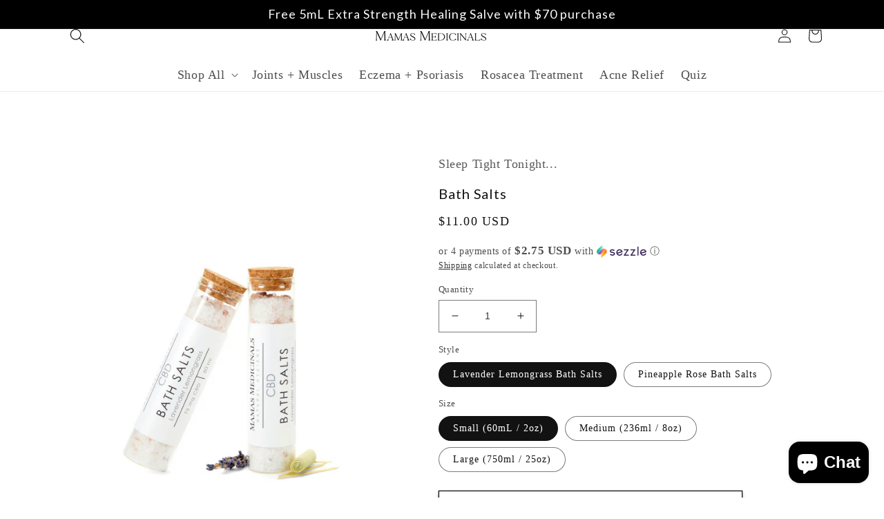

--- FILE ---
content_type: text/html; charset=utf-8
request_url: https://mamasmedicinals.com/products/cbd-bath-soaks
body_size: 58716
content:
<!doctype html>
<html class="no-js" lang="en">
  <head>
    <meta charset="utf-8">
    <meta http-equiv="X-UA-Compatible" content="IE=edge">
    <meta name="viewport" content="width=device-width,initial-scale=1">
    <meta name="theme-color" content="">
    <link rel="canonical" href="https://mamasmedicinals.com/products/cbd-bath-soaks">
    <link rel="preconnect" href="https://cdn.shopify.com" crossorigin>
<link rel="stylesheet" type="text/css" href="https://cdn.jsdelivr.net/npm/slick-carousel@1.8.1/slick/slick.css"/>

    <style>
      .announcement-bar {
  display: none;
  opacity: 0;
  position: absolute;
  width: 100%;
  /* transition: opacity 1s ease; */
}

.announcement-bar.active {
  display: block;
  opacity: 1;
/*   animation: slideIn 0.8s ease forwards, fadeIn 0.8s ease forwards; */
}

/* .announcement-bar.exiting {
  animation: slideOut 0.8s ease forwards, fadeOut 0.8s ease forwards;
}

@keyframes slideIn {
  0% {
    transform: translateX(100%);
  }
  100% {
    transform: translateX(0);
  }
}

@keyframes slideOut {
  0% {
    transform: translateX(0);
  }
  100% {
    transform: translateX(-100%);
  }
}

@keyframes fadeIn {
  0% {
    opacity: 0;
  }
  100% {
    opacity: 1;
  }
}

@keyframes fadeOut {
  0% {
    opacity: 1;
  }
  100% {
    opacity: 0;
  }
} */

    </style><link rel="icon" type="image/png" href="//mamasmedicinals.com/cdn/shop/files/Copy_of_MM_64_x_64_px.png?crop=center&height=32&v=1738527654&width=32"><link rel="preconnect" href="https://fonts.shopifycdn.com" crossorigin><title>
      Bath Salts
 &ndash; Mamas Medicinals</title>

    
      <meta name="description" content="🔸 2oz (75mg CBD)  Makes 1 bath  🔸 8oz (300mg CBD) Makes 4 baths 🔸 25oz (1,000mg CBD) Makes 13 baths  Our bath salts use water-soluble CBD, known for its anti-inflammatory and antioxidant benefits. They may help soothe skin conditions like eczema and psoriasis and relieve muscle aches. ✓ Ideal for post-workout muscle re">
    


    
    

<meta property="og:site_name" content="Mamas Medicinals">
<meta property="og:url" content="https://mamasmedicinals.com/products/cbd-bath-soaks">
<meta property="og:title" content="Bath Salts">
<meta property="og:type" content="product">
<meta property="og:description" content="🔸 2oz (75mg CBD)  Makes 1 bath  🔸 8oz (300mg CBD) Makes 4 baths 🔸 25oz (1,000mg CBD) Makes 13 baths  Our bath salts use water-soluble CBD, known for its anti-inflammatory and antioxidant benefits. They may help soothe skin conditions like eczema and psoriasis and relieve muscle aches. ✓ Ideal for post-workout muscle re"><meta property="og:image" content="http://mamasmedicinals.com/cdn/shop/files/MM_BATH_SALT_SET_LAVENDER_SET.jpg?v=1695274713">
  <meta property="og:image:secure_url" content="https://mamasmedicinals.com/cdn/shop/files/MM_BATH_SALT_SET_LAVENDER_SET.jpg?v=1695274713">
  <meta property="og:image:width" content="983">
  <meta property="og:image:height" content="983"><meta property="og:price:amount" content="11.00">
  <meta property="og:price:currency" content="USD"><meta name="twitter:site" content="@https://x.com/MamasMedicinals"><meta name="twitter:card" content="summary_large_image">
<meta name="twitter:title" content="Bath Salts">
<meta name="twitter:description" content="🔸 2oz (75mg CBD)  Makes 1 bath  🔸 8oz (300mg CBD) Makes 4 baths 🔸 25oz (1,000mg CBD) Makes 13 baths  Our bath salts use water-soluble CBD, known for its anti-inflammatory and antioxidant benefits. They may help soothe skin conditions like eczema and psoriasis and relieve muscle aches. ✓ Ideal for post-workout muscle re">


    <script src="//mamasmedicinals.com/cdn/shop/t/9/assets/global.js?v=135116476141006970691734543483" defer="defer"></script>
    <script>window.performance && window.performance.mark && window.performance.mark('shopify.content_for_header.start');</script><meta name="google-site-verification" content="Otm5PCYmAq6mIDQZRRsfoY6M8Tcd6BMjTYuHcxwxu8E">
<meta name="google-site-verification" content="aCcUDW5Nd2_NuvhX4jnUWrZi3tIYBAB1Utkn1L-3xkk">
<meta id="shopify-digital-wallet" name="shopify-digital-wallet" content="/57922027572/digital_wallets/dialog">
<link rel="alternate" type="application/json+oembed" href="https://mamasmedicinals.com/products/cbd-bath-soaks.oembed">
<script async="async" src="/checkouts/internal/preloads.js?locale=en-US"></script>
<script id="shopify-features" type="application/json">{"accessToken":"915df41eb6be410f42bddb251f11d8ed","betas":["rich-media-storefront-analytics"],"domain":"mamasmedicinals.com","predictiveSearch":true,"shopId":57922027572,"locale":"en"}</script>
<script>var Shopify = Shopify || {};
Shopify.shop = "mamasmedicinals.myshopify.com";
Shopify.locale = "en";
Shopify.currency = {"active":"USD","rate":"1.0"};
Shopify.country = "US";
Shopify.theme = {"name":"theme-export-merchant-mastery-2022-myshopify-c","id":139484233780,"schema_name":"Merchant Mastery","schema_version":"3.0","theme_store_id":null,"role":"main"};
Shopify.theme.handle = "null";
Shopify.theme.style = {"id":null,"handle":null};
Shopify.cdnHost = "mamasmedicinals.com/cdn";
Shopify.routes = Shopify.routes || {};
Shopify.routes.root = "/";</script>
<script type="module">!function(o){(o.Shopify=o.Shopify||{}).modules=!0}(window);</script>
<script>!function(o){function n(){var o=[];function n(){o.push(Array.prototype.slice.apply(arguments))}return n.q=o,n}var t=o.Shopify=o.Shopify||{};t.loadFeatures=n(),t.autoloadFeatures=n()}(window);</script>
<script id="shop-js-analytics" type="application/json">{"pageType":"product"}</script>
<script defer="defer" async type="module" src="//mamasmedicinals.com/cdn/shopifycloud/shop-js/modules/v2/client.init-shop-cart-sync_BApSsMSl.en.esm.js"></script>
<script defer="defer" async type="module" src="//mamasmedicinals.com/cdn/shopifycloud/shop-js/modules/v2/chunk.common_CBoos6YZ.esm.js"></script>
<script type="module">
  await import("//mamasmedicinals.com/cdn/shopifycloud/shop-js/modules/v2/client.init-shop-cart-sync_BApSsMSl.en.esm.js");
await import("//mamasmedicinals.com/cdn/shopifycloud/shop-js/modules/v2/chunk.common_CBoos6YZ.esm.js");

  window.Shopify.SignInWithShop?.initShopCartSync?.({"fedCMEnabled":true,"windoidEnabled":true});

</script>
<script>(function() {
  var isLoaded = false;
  function asyncLoad() {
    if (isLoaded) return;
    isLoaded = true;
    var urls = ["https:\/\/loox.io\/widget\/NJeDOkJJz2\/loox.1647702102564.js?shop=mamasmedicinals.myshopify.com","https:\/\/cdn.growthhero.io\/sites\/pixel.js?shop=mamasmedicinals.myshopify.com","https:\/\/cdn.rebuyengine.com\/onsite\/js\/rebuy.js?shop=mamasmedicinals.myshopify.com"];
    for (var i = 0; i < urls.length; i++) {
      var s = document.createElement('script');
      s.type = 'text/javascript';
      s.async = true;
      s.src = urls[i];
      var x = document.getElementsByTagName('script')[0];
      x.parentNode.insertBefore(s, x);
    }
  };
  if(window.attachEvent) {
    window.attachEvent('onload', asyncLoad);
  } else {
    window.addEventListener('load', asyncLoad, false);
  }
})();</script>
<script id="__st">var __st={"a":57922027572,"offset":-28800,"reqid":"946e5475-8cc3-4974-a207-ae92d626594f-1768867883","pageurl":"mamasmedicinals.com\/products\/cbd-bath-soaks","u":"860826d691a4","p":"product","rtyp":"product","rid":6721568800820};</script>
<script>window.ShopifyPaypalV4VisibilityTracking = true;</script>
<script id="captcha-bootstrap">!function(){'use strict';const t='contact',e='account',n='new_comment',o=[[t,t],['blogs',n],['comments',n],[t,'customer']],c=[[e,'customer_login'],[e,'guest_login'],[e,'recover_customer_password'],[e,'create_customer']],r=t=>t.map((([t,e])=>`form[action*='/${t}']:not([data-nocaptcha='true']) input[name='form_type'][value='${e}']`)).join(','),a=t=>()=>t?[...document.querySelectorAll(t)].map((t=>t.form)):[];function s(){const t=[...o],e=r(t);return a(e)}const i='password',u='form_key',d=['recaptcha-v3-token','g-recaptcha-response','h-captcha-response',i],f=()=>{try{return window.sessionStorage}catch{return}},m='__shopify_v',_=t=>t.elements[u];function p(t,e,n=!1){try{const o=window.sessionStorage,c=JSON.parse(o.getItem(e)),{data:r}=function(t){const{data:e,action:n}=t;return t[m]||n?{data:e,action:n}:{data:t,action:n}}(c);for(const[e,n]of Object.entries(r))t.elements[e]&&(t.elements[e].value=n);n&&o.removeItem(e)}catch(o){console.error('form repopulation failed',{error:o})}}const l='form_type',E='cptcha';function T(t){t.dataset[E]=!0}const w=window,h=w.document,L='Shopify',v='ce_forms',y='captcha';let A=!1;((t,e)=>{const n=(g='f06e6c50-85a8-45c8-87d0-21a2b65856fe',I='https://cdn.shopify.com/shopifycloud/storefront-forms-hcaptcha/ce_storefront_forms_captcha_hcaptcha.v1.5.2.iife.js',D={infoText:'Protected by hCaptcha',privacyText:'Privacy',termsText:'Terms'},(t,e,n)=>{const o=w[L][v],c=o.bindForm;if(c)return c(t,g,e,D).then(n);var r;o.q.push([[t,g,e,D],n]),r=I,A||(h.body.append(Object.assign(h.createElement('script'),{id:'captcha-provider',async:!0,src:r})),A=!0)});var g,I,D;w[L]=w[L]||{},w[L][v]=w[L][v]||{},w[L][v].q=[],w[L][y]=w[L][y]||{},w[L][y].protect=function(t,e){n(t,void 0,e),T(t)},Object.freeze(w[L][y]),function(t,e,n,w,h,L){const[v,y,A,g]=function(t,e,n){const i=e?o:[],u=t?c:[],d=[...i,...u],f=r(d),m=r(i),_=r(d.filter((([t,e])=>n.includes(e))));return[a(f),a(m),a(_),s()]}(w,h,L),I=t=>{const e=t.target;return e instanceof HTMLFormElement?e:e&&e.form},D=t=>v().includes(t);t.addEventListener('submit',(t=>{const e=I(t);if(!e)return;const n=D(e)&&!e.dataset.hcaptchaBound&&!e.dataset.recaptchaBound,o=_(e),c=g().includes(e)&&(!o||!o.value);(n||c)&&t.preventDefault(),c&&!n&&(function(t){try{if(!f())return;!function(t){const e=f();if(!e)return;const n=_(t);if(!n)return;const o=n.value;o&&e.removeItem(o)}(t);const e=Array.from(Array(32),(()=>Math.random().toString(36)[2])).join('');!function(t,e){_(t)||t.append(Object.assign(document.createElement('input'),{type:'hidden',name:u})),t.elements[u].value=e}(t,e),function(t,e){const n=f();if(!n)return;const o=[...t.querySelectorAll(`input[type='${i}']`)].map((({name:t})=>t)),c=[...d,...o],r={};for(const[a,s]of new FormData(t).entries())c.includes(a)||(r[a]=s);n.setItem(e,JSON.stringify({[m]:1,action:t.action,data:r}))}(t,e)}catch(e){console.error('failed to persist form',e)}}(e),e.submit())}));const S=(t,e)=>{t&&!t.dataset[E]&&(n(t,e.some((e=>e===t))),T(t))};for(const o of['focusin','change'])t.addEventListener(o,(t=>{const e=I(t);D(e)&&S(e,y())}));const B=e.get('form_key'),M=e.get(l),P=B&&M;t.addEventListener('DOMContentLoaded',(()=>{const t=y();if(P)for(const e of t)e.elements[l].value===M&&p(e,B);[...new Set([...A(),...v().filter((t=>'true'===t.dataset.shopifyCaptcha))])].forEach((e=>S(e,t)))}))}(h,new URLSearchParams(w.location.search),n,t,e,['guest_login'])})(!0,!0)}();</script>
<script integrity="sha256-4kQ18oKyAcykRKYeNunJcIwy7WH5gtpwJnB7kiuLZ1E=" data-source-attribution="shopify.loadfeatures" defer="defer" src="//mamasmedicinals.com/cdn/shopifycloud/storefront/assets/storefront/load_feature-a0a9edcb.js" crossorigin="anonymous"></script>
<script data-source-attribution="shopify.dynamic_checkout.dynamic.init">var Shopify=Shopify||{};Shopify.PaymentButton=Shopify.PaymentButton||{isStorefrontPortableWallets:!0,init:function(){window.Shopify.PaymentButton.init=function(){};var t=document.createElement("script");t.src="https://mamasmedicinals.com/cdn/shopifycloud/portable-wallets/latest/portable-wallets.en.js",t.type="module",document.head.appendChild(t)}};
</script>
<script data-source-attribution="shopify.dynamic_checkout.buyer_consent">
  function portableWalletsHideBuyerConsent(e){var t=document.getElementById("shopify-buyer-consent"),n=document.getElementById("shopify-subscription-policy-button");t&&n&&(t.classList.add("hidden"),t.setAttribute("aria-hidden","true"),n.removeEventListener("click",e))}function portableWalletsShowBuyerConsent(e){var t=document.getElementById("shopify-buyer-consent"),n=document.getElementById("shopify-subscription-policy-button");t&&n&&(t.classList.remove("hidden"),t.removeAttribute("aria-hidden"),n.addEventListener("click",e))}window.Shopify?.PaymentButton&&(window.Shopify.PaymentButton.hideBuyerConsent=portableWalletsHideBuyerConsent,window.Shopify.PaymentButton.showBuyerConsent=portableWalletsShowBuyerConsent);
</script>
<script>
  function portableWalletsCleanup(e){e&&e.src&&console.error("Failed to load portable wallets script "+e.src);var t=document.querySelectorAll("shopify-accelerated-checkout .shopify-payment-button__skeleton, shopify-accelerated-checkout-cart .wallet-cart-button__skeleton"),e=document.getElementById("shopify-buyer-consent");for(let e=0;e<t.length;e++)t[e].remove();e&&e.remove()}function portableWalletsNotLoadedAsModule(e){e instanceof ErrorEvent&&"string"==typeof e.message&&e.message.includes("import.meta")&&"string"==typeof e.filename&&e.filename.includes("portable-wallets")&&(window.removeEventListener("error",portableWalletsNotLoadedAsModule),window.Shopify.PaymentButton.failedToLoad=e,"loading"===document.readyState?document.addEventListener("DOMContentLoaded",window.Shopify.PaymentButton.init):window.Shopify.PaymentButton.init())}window.addEventListener("error",portableWalletsNotLoadedAsModule);
</script>

<script type="module" src="https://mamasmedicinals.com/cdn/shopifycloud/portable-wallets/latest/portable-wallets.en.js" onError="portableWalletsCleanup(this)" crossorigin="anonymous"></script>
<script nomodule>
  document.addEventListener("DOMContentLoaded", portableWalletsCleanup);
</script>

<script id='scb4127' type='text/javascript' async='' src='https://mamasmedicinals.com/cdn/shopifycloud/privacy-banner/storefront-banner.js'></script><link id="shopify-accelerated-checkout-styles" rel="stylesheet" media="screen" href="https://mamasmedicinals.com/cdn/shopifycloud/portable-wallets/latest/accelerated-checkout-backwards-compat.css" crossorigin="anonymous">
<style id="shopify-accelerated-checkout-cart">
        #shopify-buyer-consent {
  margin-top: 1em;
  display: inline-block;
  width: 100%;
}

#shopify-buyer-consent.hidden {
  display: none;
}

#shopify-subscription-policy-button {
  background: none;
  border: none;
  padding: 0;
  text-decoration: underline;
  font-size: inherit;
  cursor: pointer;
}

#shopify-subscription-policy-button::before {
  box-shadow: none;
}

      </style>
<link rel="stylesheet" media="screen" href="//mamasmedicinals.com/cdn/shop/t/9/compiled_assets/styles.css?3819">
<script id="sections-script" data-sections="main-product,header,footer" defer="defer" src="//mamasmedicinals.com/cdn/shop/t/9/compiled_assets/scripts.js?3819"></script>
<script>window.performance && window.performance.mark && window.performance.mark('shopify.content_for_header.end');</script>


    <style data-shopify>
      
      
      
      
      @font-face {
  font-family: Lato;
  font-weight: 400;
  font-style: normal;
  font-display: swap;
  src: url("//mamasmedicinals.com/cdn/fonts/lato/lato_n4.c3b93d431f0091c8be23185e15c9d1fee1e971c5.woff2") format("woff2"),
       url("//mamasmedicinals.com/cdn/fonts/lato/lato_n4.d5c00c781efb195594fd2fd4ad04f7882949e327.woff") format("woff");
}


      :root {
        --button-background-color: #000000;
        --cart-background-color: #1b0080;
        --buynow-background-color: #76b919;
        --font-body-family: "New York", Iowan Old Style, Apple Garamond, Baskerville, Times New Roman, Droid Serif, Times, Source Serif Pro, serif, Apple Color Emoji, Segoe UI Emoji, Segoe UI Symbol;
        --font-body-style: normal;
        --font-body-weight: 400;

        --font-heading-family: Lato, sans-serif;
        --font-heading-style: normal;
        --font-heading-weight: 400;

        --font-body-scale: 1.0;
        --font-heading-scale: 1.5;

        --color-base-text: 18, 18, 18;
        --color-shadow: 18, 18, 18;
        --color-base-background-1: 255, 255, 255;
        --color-base-background-2: 255, 255, 255;
        --color-base-solid-button-labels: 250, 250, 250;
        --color-base-outline-button-labels: 18, 18, 18;
        --color-base-accent-1: 0, 0, 0;
        --color-base-accent-2: 255, 255, 255;
        --payment-terms-background-color: #ffffff;

        --gradient-base-background-1: #ffffff;
        --gradient-base-background-2: #FFFFFF;
        --gradient-base-accent-1: linear-gradient(180deg, rgba(167, 89, 89, 1), rgba(221, 39, 57, 1) 100%);
        --gradient-base-accent-2: linear-gradient(180deg, rgba(167, 89, 89, 1), rgba(221, 39, 57, 1) 100%);

        --media-padding: px;
        --media-border-opacity: 0.05;
        --media-border-width: 0px;
        --media-radius: 0px;
        --media-shadow-opacity: 0.0;
        --media-shadow-horizontal-offset: 0px;
        --media-shadow-vertical-offset: 4px;
        --media-shadow-blur-radius: 5px;

        --page-width: 120rem;
        --page-width-margin: 0rem;

        --card-image-padding: 0.0rem;
        --card-corner-radius: 0.0rem;
        --card-text-alignment: left;
        --card-border-width: 0.1rem;
        --card-border-opacity: 0.05;
        --card-shadow-opacity: 0.0;
        --card-shadow-horizontal-offset: 0.0rem;
        --card-shadow-vertical-offset: 0.4rem;
        --card-shadow-blur-radius: 0.5rem;

        --badge-corner-radius: 4.0rem;

        --popup-border-width: 1px;
        --popup-border-opacity: 0.1;
        --popup-corner-radius: 0px;
        --popup-shadow-opacity: 0.0;
        --popup-shadow-horizontal-offset: 0px;
        --popup-shadow-vertical-offset: 4px;
        --popup-shadow-blur-radius: 5px;

        --drawer-border-width: 1px;
        --drawer-border-opacity: 0.1;
        --drawer-shadow-opacity: 0.0;
        --drawer-shadow-horizontal-offset: 0px;
        --drawer-shadow-vertical-offset: 4px;
        --drawer-shadow-blur-radius: 5px;

        --spacing-sections-desktop: 0px;
        --spacing-sections-mobile: 0px;

        --grid-desktop-vertical-spacing: 8px;
        --grid-desktop-horizontal-spacing: 8px;
        --grid-mobile-vertical-spacing: 4px;
        --grid-mobile-horizontal-spacing: 4px;

        --text-boxes-border-opacity: 0.0;
        --text-boxes-border-width: 1px;
        --text-boxes-radius: 0px;
        --text-boxes-shadow-opacity: 0.0;
        --text-boxes-shadow-horizontal-offset: 0px;
        --text-boxes-shadow-vertical-offset: 4px;
        --text-boxes-shadow-blur-radius: 5px;

        --buttons-radius: 0px;
        --buttons-radius-outset: 0px;
        --buttons-border-width: 1px;
        --buttons-border-opacity: 1.0;
        --buttons-shadow-opacity: 0.3;
        --buttons-shadow-horizontal-offset: 0px;
        --buttons-shadow-vertical-offset: 4px;
        --buttons-shadow-blur-radius: 5px;
        --buttons-border-offset: 0.3px;

        --inputs-radius: 0px;
        --inputs-border-width: 1px;
        --inputs-border-opacity: 0.55;
        --inputs-shadow-opacity: 0.0;
        --inputs-shadow-horizontal-offset: 0px;
        --inputs-margin-offset: 0px;
        --inputs-shadow-vertical-offset: 4px;
        --inputs-shadow-blur-radius: 5px;
        --inputs-radius-outset: 0px;

        --variant-pills-radius: 40px;
        --variant-pills-border-width: 1px;
        --variant-pills-border-opacity: 0.55;
        --variant-pills-shadow-opacity: 0.0;
        --variant-pills-shadow-horizontal-offset: 0px;
        --variant-pills-shadow-vertical-offset: 4px;
        --variant-pills-shadow-blur-radius: 5px;
      }

      *,
      *::before,
      *::after {
        box-sizing: inherit;
      }

      html {
        box-sizing: border-box;
        font-size: calc(var(--font-body-scale) * 62.5%);
        height: 100%;
      }

      body {
        display: grid;
        grid-template-rows: auto auto 1fr auto;
        grid-template-columns: 100%;
        min-height: 100%;
        margin: 0;
        font-size: 1.5rem;
        letter-spacing: 0.06rem;
        line-height: calc(1 + 0.8 / var(--font-body-scale));
        font-family: var(--font-body-family);
        font-style: var(--font-body-style);
        font-weight: var(--font-body-weight);
      }

      @media screen and (min-width: 750px) {
        body {
          font-size: 1.6rem;
        }
      }
    </style>

    <link href="//mamasmedicinals.com/cdn/shop/t/9/assets/base.css?v=6861821022871535101734543482" rel="stylesheet" type="text/css" media="all" />
<link rel="preload" as="font" href="//mamasmedicinals.com/cdn/fonts/lato/lato_n4.c3b93d431f0091c8be23185e15c9d1fee1e971c5.woff2" type="font/woff2" crossorigin><link rel="stylesheet" href="//mamasmedicinals.com/cdn/shop/t/9/assets/component-predictive-search.css?v=165644661289088488651734543483" media="print" onload="this.media='all'"><script>document.documentElement.className = document.documentElement.className.replace('no-js', 'js');
    if (Shopify.designMode) {
      document.documentElement.classList.add('shopify-design-mode');
    }
    </script>
  
  










<!-- BEGIN app block: shopify://apps/instafeed/blocks/head-block/c447db20-095d-4a10-9725-b5977662c9d5 --><link rel="preconnect" href="https://cdn.nfcube.com/">
<link rel="preconnect" href="https://scontent.cdninstagram.com/">


  <script>
    document.addEventListener('DOMContentLoaded', function () {
      let instafeedScript = document.createElement('script');

      
        instafeedScript.src = 'https://cdn.nfcube.com/instafeed-3d4e48ae01c7e7c290029526da5d289a.js';
      

      document.body.appendChild(instafeedScript);
    });
  </script>





<!-- END app block --><!-- BEGIN app block: shopify://apps/klaviyo-email-marketing-sms/blocks/klaviyo-onsite-embed/2632fe16-c075-4321-a88b-50b567f42507 -->












  <script async src="https://static.klaviyo.com/onsite/js/X2h7ji/klaviyo.js?company_id=X2h7ji"></script>
  <script>!function(){if(!window.klaviyo){window._klOnsite=window._klOnsite||[];try{window.klaviyo=new Proxy({},{get:function(n,i){return"push"===i?function(){var n;(n=window._klOnsite).push.apply(n,arguments)}:function(){for(var n=arguments.length,o=new Array(n),w=0;w<n;w++)o[w]=arguments[w];var t="function"==typeof o[o.length-1]?o.pop():void 0,e=new Promise((function(n){window._klOnsite.push([i].concat(o,[function(i){t&&t(i),n(i)}]))}));return e}}})}catch(n){window.klaviyo=window.klaviyo||[],window.klaviyo.push=function(){var n;(n=window._klOnsite).push.apply(n,arguments)}}}}();</script>

  
    <script id="viewed_product">
      if (item == null) {
        var _learnq = _learnq || [];

        var MetafieldReviews = null
        var MetafieldYotpoRating = null
        var MetafieldYotpoCount = null
        var MetafieldLooxRating = null
        var MetafieldLooxCount = null
        var okendoProduct = null
        var okendoProductReviewCount = null
        var okendoProductReviewAverageValue = null
        try {
          // The following fields are used for Customer Hub recently viewed in order to add reviews.
          // This information is not part of __kla_viewed. Instead, it is part of __kla_viewed_reviewed_items
          MetafieldReviews = {};
          MetafieldYotpoRating = null
          MetafieldYotpoCount = null
          MetafieldLooxRating = "5.0"
          MetafieldLooxCount = 23

          okendoProduct = null
          // If the okendo metafield is not legacy, it will error, which then requires the new json formatted data
          if (okendoProduct && 'error' in okendoProduct) {
            okendoProduct = null
          }
          okendoProductReviewCount = okendoProduct ? okendoProduct.reviewCount : null
          okendoProductReviewAverageValue = okendoProduct ? okendoProduct.reviewAverageValue : null
        } catch (error) {
          console.error('Error in Klaviyo onsite reviews tracking:', error);
        }

        var item = {
          Name: "Bath Salts",
          ProductID: 6721568800820,
          Categories: ["BATH","Joint \u0026 Muscles Relief","Sleep","Sleep Aid","WAY MORE THAN SKINCARE..."],
          ImageURL: "https://mamasmedicinals.com/cdn/shop/files/MM_BATH_SALT_SET_LAVENDER_SET_grande.jpg?v=1695274713",
          URL: "https://mamasmedicinals.com/products/cbd-bath-soaks",
          Brand: "Mamas Medicinals",
          Price: "$11.00",
          Value: "11.00",
          CompareAtPrice: "$0.00"
        };
        _learnq.push(['track', 'Viewed Product', item]);
        _learnq.push(['trackViewedItem', {
          Title: item.Name,
          ItemId: item.ProductID,
          Categories: item.Categories,
          ImageUrl: item.ImageURL,
          Url: item.URL,
          Metadata: {
            Brand: item.Brand,
            Price: item.Price,
            Value: item.Value,
            CompareAtPrice: item.CompareAtPrice
          },
          metafields:{
            reviews: MetafieldReviews,
            yotpo:{
              rating: MetafieldYotpoRating,
              count: MetafieldYotpoCount,
            },
            loox:{
              rating: MetafieldLooxRating,
              count: MetafieldLooxCount,
            },
            okendo: {
              rating: okendoProductReviewAverageValue,
              count: okendoProductReviewCount,
            }
          }
        }]);
      }
    </script>
  




  <script>
    window.klaviyoReviewsProductDesignMode = false
  </script>







<!-- END app block --><!-- BEGIN app block: shopify://apps/minmaxify-order-limits/blocks/app-embed-block/3acfba32-89f3-4377-ae20-cbb9abc48475 --><script type="text/javascript" src="https://limits.minmaxify.com/mamasmedicinals.myshopify.com?v=137b&r=20250826190720"></script>

<!-- END app block --><script src="https://cdn.shopify.com/extensions/019b09dd-709f-7233-8c82-cc4081277048/klaviyo-email-marketing-44/assets/app.js" type="text/javascript" defer="defer"></script>
<link href="https://cdn.shopify.com/extensions/019b09dd-709f-7233-8c82-cc4081277048/klaviyo-email-marketing-44/assets/app.css" rel="stylesheet" type="text/css" media="all">
<script src="https://cdn.shopify.com/extensions/e4b3a77b-20c9-4161-b1bb-deb87046128d/inbox-1253/assets/inbox-chat-loader.js" type="text/javascript" defer="defer"></script>
<link href="https://monorail-edge.shopifysvc.com" rel="dns-prefetch">
<script>(function(){if ("sendBeacon" in navigator && "performance" in window) {try {var session_token_from_headers = performance.getEntriesByType('navigation')[0].serverTiming.find(x => x.name == '_s').description;} catch {var session_token_from_headers = undefined;}var session_cookie_matches = document.cookie.match(/_shopify_s=([^;]*)/);var session_token_from_cookie = session_cookie_matches && session_cookie_matches.length === 2 ? session_cookie_matches[1] : "";var session_token = session_token_from_headers || session_token_from_cookie || "";function handle_abandonment_event(e) {var entries = performance.getEntries().filter(function(entry) {return /monorail-edge.shopifysvc.com/.test(entry.name);});if (!window.abandonment_tracked && entries.length === 0) {window.abandonment_tracked = true;var currentMs = Date.now();var navigation_start = performance.timing.navigationStart;var payload = {shop_id: 57922027572,url: window.location.href,navigation_start,duration: currentMs - navigation_start,session_token,page_type: "product"};window.navigator.sendBeacon("https://monorail-edge.shopifysvc.com/v1/produce", JSON.stringify({schema_id: "online_store_buyer_site_abandonment/1.1",payload: payload,metadata: {event_created_at_ms: currentMs,event_sent_at_ms: currentMs}}));}}window.addEventListener('pagehide', handle_abandonment_event);}}());</script>
<script id="web-pixels-manager-setup">(function e(e,d,r,n,o){if(void 0===o&&(o={}),!Boolean(null===(a=null===(i=window.Shopify)||void 0===i?void 0:i.analytics)||void 0===a?void 0:a.replayQueue)){var i,a;window.Shopify=window.Shopify||{};var t=window.Shopify;t.analytics=t.analytics||{};var s=t.analytics;s.replayQueue=[],s.publish=function(e,d,r){return s.replayQueue.push([e,d,r]),!0};try{self.performance.mark("wpm:start")}catch(e){}var l=function(){var e={modern:/Edge?\/(1{2}[4-9]|1[2-9]\d|[2-9]\d{2}|\d{4,})\.\d+(\.\d+|)|Firefox\/(1{2}[4-9]|1[2-9]\d|[2-9]\d{2}|\d{4,})\.\d+(\.\d+|)|Chrom(ium|e)\/(9{2}|\d{3,})\.\d+(\.\d+|)|(Maci|X1{2}).+ Version\/(15\.\d+|(1[6-9]|[2-9]\d|\d{3,})\.\d+)([,.]\d+|)( \(\w+\)|)( Mobile\/\w+|) Safari\/|Chrome.+OPR\/(9{2}|\d{3,})\.\d+\.\d+|(CPU[ +]OS|iPhone[ +]OS|CPU[ +]iPhone|CPU IPhone OS|CPU iPad OS)[ +]+(15[._]\d+|(1[6-9]|[2-9]\d|\d{3,})[._]\d+)([._]\d+|)|Android:?[ /-](13[3-9]|1[4-9]\d|[2-9]\d{2}|\d{4,})(\.\d+|)(\.\d+|)|Android.+Firefox\/(13[5-9]|1[4-9]\d|[2-9]\d{2}|\d{4,})\.\d+(\.\d+|)|Android.+Chrom(ium|e)\/(13[3-9]|1[4-9]\d|[2-9]\d{2}|\d{4,})\.\d+(\.\d+|)|SamsungBrowser\/([2-9]\d|\d{3,})\.\d+/,legacy:/Edge?\/(1[6-9]|[2-9]\d|\d{3,})\.\d+(\.\d+|)|Firefox\/(5[4-9]|[6-9]\d|\d{3,})\.\d+(\.\d+|)|Chrom(ium|e)\/(5[1-9]|[6-9]\d|\d{3,})\.\d+(\.\d+|)([\d.]+$|.*Safari\/(?![\d.]+ Edge\/[\d.]+$))|(Maci|X1{2}).+ Version\/(10\.\d+|(1[1-9]|[2-9]\d|\d{3,})\.\d+)([,.]\d+|)( \(\w+\)|)( Mobile\/\w+|) Safari\/|Chrome.+OPR\/(3[89]|[4-9]\d|\d{3,})\.\d+\.\d+|(CPU[ +]OS|iPhone[ +]OS|CPU[ +]iPhone|CPU IPhone OS|CPU iPad OS)[ +]+(10[._]\d+|(1[1-9]|[2-9]\d|\d{3,})[._]\d+)([._]\d+|)|Android:?[ /-](13[3-9]|1[4-9]\d|[2-9]\d{2}|\d{4,})(\.\d+|)(\.\d+|)|Mobile Safari.+OPR\/([89]\d|\d{3,})\.\d+\.\d+|Android.+Firefox\/(13[5-9]|1[4-9]\d|[2-9]\d{2}|\d{4,})\.\d+(\.\d+|)|Android.+Chrom(ium|e)\/(13[3-9]|1[4-9]\d|[2-9]\d{2}|\d{4,})\.\d+(\.\d+|)|Android.+(UC? ?Browser|UCWEB|U3)[ /]?(15\.([5-9]|\d{2,})|(1[6-9]|[2-9]\d|\d{3,})\.\d+)\.\d+|SamsungBrowser\/(5\.\d+|([6-9]|\d{2,})\.\d+)|Android.+MQ{2}Browser\/(14(\.(9|\d{2,})|)|(1[5-9]|[2-9]\d|\d{3,})(\.\d+|))(\.\d+|)|K[Aa][Ii]OS\/(3\.\d+|([4-9]|\d{2,})\.\d+)(\.\d+|)/},d=e.modern,r=e.legacy,n=navigator.userAgent;return n.match(d)?"modern":n.match(r)?"legacy":"unknown"}(),u="modern"===l?"modern":"legacy",c=(null!=n?n:{modern:"",legacy:""})[u],f=function(e){return[e.baseUrl,"/wpm","/b",e.hashVersion,"modern"===e.buildTarget?"m":"l",".js"].join("")}({baseUrl:d,hashVersion:r,buildTarget:u}),m=function(e){var d=e.version,r=e.bundleTarget,n=e.surface,o=e.pageUrl,i=e.monorailEndpoint;return{emit:function(e){var a=e.status,t=e.errorMsg,s=(new Date).getTime(),l=JSON.stringify({metadata:{event_sent_at_ms:s},events:[{schema_id:"web_pixels_manager_load/3.1",payload:{version:d,bundle_target:r,page_url:o,status:a,surface:n,error_msg:t},metadata:{event_created_at_ms:s}}]});if(!i)return console&&console.warn&&console.warn("[Web Pixels Manager] No Monorail endpoint provided, skipping logging."),!1;try{return self.navigator.sendBeacon.bind(self.navigator)(i,l)}catch(e){}var u=new XMLHttpRequest;try{return u.open("POST",i,!0),u.setRequestHeader("Content-Type","text/plain"),u.send(l),!0}catch(e){return console&&console.warn&&console.warn("[Web Pixels Manager] Got an unhandled error while logging to Monorail."),!1}}}}({version:r,bundleTarget:l,surface:e.surface,pageUrl:self.location.href,monorailEndpoint:e.monorailEndpoint});try{o.browserTarget=l,function(e){var d=e.src,r=e.async,n=void 0===r||r,o=e.onload,i=e.onerror,a=e.sri,t=e.scriptDataAttributes,s=void 0===t?{}:t,l=document.createElement("script"),u=document.querySelector("head"),c=document.querySelector("body");if(l.async=n,l.src=d,a&&(l.integrity=a,l.crossOrigin="anonymous"),s)for(var f in s)if(Object.prototype.hasOwnProperty.call(s,f))try{l.dataset[f]=s[f]}catch(e){}if(o&&l.addEventListener("load",o),i&&l.addEventListener("error",i),u)u.appendChild(l);else{if(!c)throw new Error("Did not find a head or body element to append the script");c.appendChild(l)}}({src:f,async:!0,onload:function(){if(!function(){var e,d;return Boolean(null===(d=null===(e=window.Shopify)||void 0===e?void 0:e.analytics)||void 0===d?void 0:d.initialized)}()){var d=window.webPixelsManager.init(e)||void 0;if(d){var r=window.Shopify.analytics;r.replayQueue.forEach((function(e){var r=e[0],n=e[1],o=e[2];d.publishCustomEvent(r,n,o)})),r.replayQueue=[],r.publish=d.publishCustomEvent,r.visitor=d.visitor,r.initialized=!0}}},onerror:function(){return m.emit({status:"failed",errorMsg:"".concat(f," has failed to load")})},sri:function(e){var d=/^sha384-[A-Za-z0-9+/=]+$/;return"string"==typeof e&&d.test(e)}(c)?c:"",scriptDataAttributes:o}),m.emit({status:"loading"})}catch(e){m.emit({status:"failed",errorMsg:(null==e?void 0:e.message)||"Unknown error"})}}})({shopId: 57922027572,storefrontBaseUrl: "https://mamasmedicinals.com",extensionsBaseUrl: "https://extensions.shopifycdn.com/cdn/shopifycloud/web-pixels-manager",monorailEndpoint: "https://monorail-edge.shopifysvc.com/unstable/produce_batch",surface: "storefront-renderer",enabledBetaFlags: ["2dca8a86"],webPixelsConfigList: [{"id":"1605795892","configuration":"{\"accountID\":\"X2h7ji\",\"webPixelConfig\":\"eyJlbmFibGVBZGRlZFRvQ2FydEV2ZW50cyI6IHRydWV9\"}","eventPayloadVersion":"v1","runtimeContext":"STRICT","scriptVersion":"524f6c1ee37bacdca7657a665bdca589","type":"APP","apiClientId":123074,"privacyPurposes":["ANALYTICS","MARKETING"],"dataSharingAdjustments":{"protectedCustomerApprovalScopes":["read_customer_address","read_customer_email","read_customer_name","read_customer_personal_data","read_customer_phone"]}},{"id":"1248493620","configuration":"{\"accountID\":\"GROWTHHERO_PIXEL\",\"version\":\"1.0\",\"queueUrl\":\"https:\/\/growthhero.queue.core.windows.net\/storefront-events\/messages?messagettl=-1\\u0026sv=2018-03-28\\u0026ss=q\\u0026srt=o\\u0026sp=wac\\u0026se=2222-04-30T19:28:24Z\\u0026st=2019-04-30T11:28:24Z\\u0026spr=https,http\\u0026sig=4quDjx%2BHIg8%2Fl0kJIIKtHuC1Cdl16EX8AsN0kz2%2F%2B2g%3D\"}","eventPayloadVersion":"v1","runtimeContext":"STRICT","scriptVersion":"281ed66b77e487b1f4366e270301a07a","type":"APP","apiClientId":2747937,"privacyPurposes":["ANALYTICS","MARKETING","SALE_OF_DATA"],"dataSharingAdjustments":{"protectedCustomerApprovalScopes":["read_customer_email","read_customer_name","read_customer_personal_data","read_customer_phone"]}},{"id":"455147572","configuration":"{\"config\":\"{\\\"google_tag_ids\\\":[\\\"GT-5TN2NW8\\\"],\\\"target_country\\\":\\\"US\\\",\\\"gtag_events\\\":[{\\\"type\\\":\\\"view_item\\\",\\\"action_label\\\":\\\"MC-LMMYGWRTHP\\\"},{\\\"type\\\":\\\"purchase\\\",\\\"action_label\\\":\\\"MC-LMMYGWRTHP\\\"},{\\\"type\\\":\\\"page_view\\\",\\\"action_label\\\":\\\"MC-LMMYGWRTHP\\\"}],\\\"enable_monitoring_mode\\\":false}\"}","eventPayloadVersion":"v1","runtimeContext":"OPEN","scriptVersion":"b2a88bafab3e21179ed38636efcd8a93","type":"APP","apiClientId":1780363,"privacyPurposes":[],"dataSharingAdjustments":{"protectedCustomerApprovalScopes":["read_customer_address","read_customer_email","read_customer_name","read_customer_personal_data","read_customer_phone"]}},{"id":"333742132","configuration":"{\"pixelCode\":\"CDRSEF3C77U5K2D8AEBG\"}","eventPayloadVersion":"v1","runtimeContext":"STRICT","scriptVersion":"22e92c2ad45662f435e4801458fb78cc","type":"APP","apiClientId":4383523,"privacyPurposes":["ANALYTICS","MARKETING","SALE_OF_DATA"],"dataSharingAdjustments":{"protectedCustomerApprovalScopes":["read_customer_address","read_customer_email","read_customer_name","read_customer_personal_data","read_customer_phone"]}},{"id":"140902452","configuration":"{\"pixel_id\":\"1138777090084680\",\"pixel_type\":\"facebook_pixel\",\"metaapp_system_user_token\":\"-\"}","eventPayloadVersion":"v1","runtimeContext":"OPEN","scriptVersion":"ca16bc87fe92b6042fbaa3acc2fbdaa6","type":"APP","apiClientId":2329312,"privacyPurposes":["ANALYTICS","MARKETING","SALE_OF_DATA"],"dataSharingAdjustments":{"protectedCustomerApprovalScopes":["read_customer_address","read_customer_email","read_customer_name","read_customer_personal_data","read_customer_phone"]}},{"id":"61702196","configuration":"{\"tagID\":\"2613593150895\"}","eventPayloadVersion":"v1","runtimeContext":"STRICT","scriptVersion":"18031546ee651571ed29edbe71a3550b","type":"APP","apiClientId":3009811,"privacyPurposes":["ANALYTICS","MARKETING","SALE_OF_DATA"],"dataSharingAdjustments":{"protectedCustomerApprovalScopes":["read_customer_address","read_customer_email","read_customer_name","read_customer_personal_data","read_customer_phone"]}},{"id":"shopify-app-pixel","configuration":"{}","eventPayloadVersion":"v1","runtimeContext":"STRICT","scriptVersion":"0450","apiClientId":"shopify-pixel","type":"APP","privacyPurposes":["ANALYTICS","MARKETING"]},{"id":"shopify-custom-pixel","eventPayloadVersion":"v1","runtimeContext":"LAX","scriptVersion":"0450","apiClientId":"shopify-pixel","type":"CUSTOM","privacyPurposes":["ANALYTICS","MARKETING"]}],isMerchantRequest: false,initData: {"shop":{"name":"Mamas Medicinals","paymentSettings":{"currencyCode":"USD"},"myshopifyDomain":"mamasmedicinals.myshopify.com","countryCode":"US","storefrontUrl":"https:\/\/mamasmedicinals.com"},"customer":null,"cart":null,"checkout":null,"productVariants":[{"price":{"amount":11.0,"currencyCode":"USD"},"product":{"title":"Bath Salts","vendor":"Mamas Medicinals","id":"6721568800820","untranslatedTitle":"Bath Salts","url":"\/products\/cbd-bath-soaks","type":"Health \u0026 Beauty"},"id":"39931221540916","image":{"src":"\/\/mamasmedicinals.com\/cdn\/shop\/products\/Untitleddesign-2022-11-16T093430.845.png?v=1741112877"},"sku":"100","title":"Lavender Lemongrass Bath Salts \/ Small (60mL \/ 2oz)","untranslatedTitle":"Lavender Lemongrass Bath Salts \/ Small (60mL \/ 2oz)"},{"price":{"amount":25.0,"currencyCode":"USD"},"product":{"title":"Bath Salts","vendor":"Mamas Medicinals","id":"6721568800820","untranslatedTitle":"Bath Salts","url":"\/products\/cbd-bath-soaks","type":"Health \u0026 Beauty"},"id":"40368678699060","image":{"src":"\/\/mamasmedicinals.com\/cdn\/shop\/files\/MM_INSTA_62.jpg?v=1741113045"},"sku":"200","title":"Lavender Lemongrass Bath Salts \/ Medium (236ml \/ 8oz)","untranslatedTitle":"Lavender Lemongrass Bath Salts \/ Medium (236ml \/ 8oz)"},{"price":{"amount":49.0,"currencyCode":"USD"},"product":{"title":"Bath Salts","vendor":"Mamas Medicinals","id":"6721568800820","untranslatedTitle":"Bath Salts","url":"\/products\/cbd-bath-soaks","type":"Health \u0026 Beauty"},"id":"41050831290420","image":{"src":"\/\/mamasmedicinals.com\/cdn\/shop\/files\/MM_INSTA_61.jpg?v=1741113045"},"sku":"5100","title":"Lavender Lemongrass Bath Salts \/ Large (750ml \/ 25oz)","untranslatedTitle":"Lavender Lemongrass Bath Salts \/ Large (750ml \/ 25oz)"},{"price":{"amount":25.0,"currencyCode":"USD"},"product":{"title":"Bath Salts","vendor":"Mamas Medicinals","id":"6721568800820","untranslatedTitle":"Bath Salts","url":"\/products\/cbd-bath-soaks","type":"Health \u0026 Beauty"},"id":"40368678764596","image":{"src":"\/\/mamasmedicinals.com\/cdn\/shop\/files\/MM__100.jpg?v=1741113290"},"sku":"400","title":"Pineapple Rose Bath Salts \/ Medium (236ml \/ 8oz)","untranslatedTitle":"Pineapple Rose Bath Salts \/ Medium (236ml \/ 8oz)"},{"price":{"amount":49.0,"currencyCode":"USD"},"product":{"title":"Bath Salts","vendor":"Mamas Medicinals","id":"6721568800820","untranslatedTitle":"Bath Salts","url":"\/products\/cbd-bath-soaks","type":"Health \u0026 Beauty"},"id":"41050831323188","image":{"src":"\/\/mamasmedicinals.com\/cdn\/shop\/files\/MM__110_405a1bcf-e0da-4737-bbaa-ff06f468cf1a.jpg?v=1741113499"},"sku":"5200","title":"Pineapple Rose Bath Salts \/ Large (750ml \/ 25oz)","untranslatedTitle":"Pineapple Rose Bath Salts \/ Large (750ml \/ 25oz)"}],"purchasingCompany":null},},"https://mamasmedicinals.com/cdn","fcfee988w5aeb613cpc8e4bc33m6693e112",{"modern":"","legacy":""},{"shopId":"57922027572","storefrontBaseUrl":"https:\/\/mamasmedicinals.com","extensionBaseUrl":"https:\/\/extensions.shopifycdn.com\/cdn\/shopifycloud\/web-pixels-manager","surface":"storefront-renderer","enabledBetaFlags":"[\"2dca8a86\"]","isMerchantRequest":"false","hashVersion":"fcfee988w5aeb613cpc8e4bc33m6693e112","publish":"custom","events":"[[\"page_viewed\",{}],[\"product_viewed\",{\"productVariant\":{\"price\":{\"amount\":11.0,\"currencyCode\":\"USD\"},\"product\":{\"title\":\"Bath Salts\",\"vendor\":\"Mamas Medicinals\",\"id\":\"6721568800820\",\"untranslatedTitle\":\"Bath Salts\",\"url\":\"\/products\/cbd-bath-soaks\",\"type\":\"Health \u0026 Beauty\"},\"id\":\"39931221540916\",\"image\":{\"src\":\"\/\/mamasmedicinals.com\/cdn\/shop\/products\/Untitleddesign-2022-11-16T093430.845.png?v=1741112877\"},\"sku\":\"100\",\"title\":\"Lavender Lemongrass Bath Salts \/ Small (60mL \/ 2oz)\",\"untranslatedTitle\":\"Lavender Lemongrass Bath Salts \/ Small (60mL \/ 2oz)\"}}]]"});</script><script>
  window.ShopifyAnalytics = window.ShopifyAnalytics || {};
  window.ShopifyAnalytics.meta = window.ShopifyAnalytics.meta || {};
  window.ShopifyAnalytics.meta.currency = 'USD';
  var meta = {"product":{"id":6721568800820,"gid":"gid:\/\/shopify\/Product\/6721568800820","vendor":"Mamas Medicinals","type":"Health \u0026 Beauty","handle":"cbd-bath-soaks","variants":[{"id":39931221540916,"price":1100,"name":"Bath Salts - Lavender Lemongrass Bath Salts \/ Small (60mL \/ 2oz)","public_title":"Lavender Lemongrass Bath Salts \/ Small (60mL \/ 2oz)","sku":"100"},{"id":40368678699060,"price":2500,"name":"Bath Salts - Lavender Lemongrass Bath Salts \/ Medium (236ml \/ 8oz)","public_title":"Lavender Lemongrass Bath Salts \/ Medium (236ml \/ 8oz)","sku":"200"},{"id":41050831290420,"price":4900,"name":"Bath Salts - Lavender Lemongrass Bath Salts \/ Large (750ml \/ 25oz)","public_title":"Lavender Lemongrass Bath Salts \/ Large (750ml \/ 25oz)","sku":"5100"},{"id":40368678764596,"price":2500,"name":"Bath Salts - Pineapple Rose Bath Salts \/ Medium (236ml \/ 8oz)","public_title":"Pineapple Rose Bath Salts \/ Medium (236ml \/ 8oz)","sku":"400"},{"id":41050831323188,"price":4900,"name":"Bath Salts - Pineapple Rose Bath Salts \/ Large (750ml \/ 25oz)","public_title":"Pineapple Rose Bath Salts \/ Large (750ml \/ 25oz)","sku":"5200"}],"remote":false},"page":{"pageType":"product","resourceType":"product","resourceId":6721568800820,"requestId":"946e5475-8cc3-4974-a207-ae92d626594f-1768867883"}};
  for (var attr in meta) {
    window.ShopifyAnalytics.meta[attr] = meta[attr];
  }
</script>
<script class="analytics">
  (function () {
    var customDocumentWrite = function(content) {
      var jquery = null;

      if (window.jQuery) {
        jquery = window.jQuery;
      } else if (window.Checkout && window.Checkout.$) {
        jquery = window.Checkout.$;
      }

      if (jquery) {
        jquery('body').append(content);
      }
    };

    var hasLoggedConversion = function(token) {
      if (token) {
        return document.cookie.indexOf('loggedConversion=' + token) !== -1;
      }
      return false;
    }

    var setCookieIfConversion = function(token) {
      if (token) {
        var twoMonthsFromNow = new Date(Date.now());
        twoMonthsFromNow.setMonth(twoMonthsFromNow.getMonth() + 2);

        document.cookie = 'loggedConversion=' + token + '; expires=' + twoMonthsFromNow;
      }
    }

    var trekkie = window.ShopifyAnalytics.lib = window.trekkie = window.trekkie || [];
    if (trekkie.integrations) {
      return;
    }
    trekkie.methods = [
      'identify',
      'page',
      'ready',
      'track',
      'trackForm',
      'trackLink'
    ];
    trekkie.factory = function(method) {
      return function() {
        var args = Array.prototype.slice.call(arguments);
        args.unshift(method);
        trekkie.push(args);
        return trekkie;
      };
    };
    for (var i = 0; i < trekkie.methods.length; i++) {
      var key = trekkie.methods[i];
      trekkie[key] = trekkie.factory(key);
    }
    trekkie.load = function(config) {
      trekkie.config = config || {};
      trekkie.config.initialDocumentCookie = document.cookie;
      var first = document.getElementsByTagName('script')[0];
      var script = document.createElement('script');
      script.type = 'text/javascript';
      script.onerror = function(e) {
        var scriptFallback = document.createElement('script');
        scriptFallback.type = 'text/javascript';
        scriptFallback.onerror = function(error) {
                var Monorail = {
      produce: function produce(monorailDomain, schemaId, payload) {
        var currentMs = new Date().getTime();
        var event = {
          schema_id: schemaId,
          payload: payload,
          metadata: {
            event_created_at_ms: currentMs,
            event_sent_at_ms: currentMs
          }
        };
        return Monorail.sendRequest("https://" + monorailDomain + "/v1/produce", JSON.stringify(event));
      },
      sendRequest: function sendRequest(endpointUrl, payload) {
        // Try the sendBeacon API
        if (window && window.navigator && typeof window.navigator.sendBeacon === 'function' && typeof window.Blob === 'function' && !Monorail.isIos12()) {
          var blobData = new window.Blob([payload], {
            type: 'text/plain'
          });

          if (window.navigator.sendBeacon(endpointUrl, blobData)) {
            return true;
          } // sendBeacon was not successful

        } // XHR beacon

        var xhr = new XMLHttpRequest();

        try {
          xhr.open('POST', endpointUrl);
          xhr.setRequestHeader('Content-Type', 'text/plain');
          xhr.send(payload);
        } catch (e) {
          console.log(e);
        }

        return false;
      },
      isIos12: function isIos12() {
        return window.navigator.userAgent.lastIndexOf('iPhone; CPU iPhone OS 12_') !== -1 || window.navigator.userAgent.lastIndexOf('iPad; CPU OS 12_') !== -1;
      }
    };
    Monorail.produce('monorail-edge.shopifysvc.com',
      'trekkie_storefront_load_errors/1.1',
      {shop_id: 57922027572,
      theme_id: 139484233780,
      app_name: "storefront",
      context_url: window.location.href,
      source_url: "//mamasmedicinals.com/cdn/s/trekkie.storefront.cd680fe47e6c39ca5d5df5f0a32d569bc48c0f27.min.js"});

        };
        scriptFallback.async = true;
        scriptFallback.src = '//mamasmedicinals.com/cdn/s/trekkie.storefront.cd680fe47e6c39ca5d5df5f0a32d569bc48c0f27.min.js';
        first.parentNode.insertBefore(scriptFallback, first);
      };
      script.async = true;
      script.src = '//mamasmedicinals.com/cdn/s/trekkie.storefront.cd680fe47e6c39ca5d5df5f0a32d569bc48c0f27.min.js';
      first.parentNode.insertBefore(script, first);
    };
    trekkie.load(
      {"Trekkie":{"appName":"storefront","development":false,"defaultAttributes":{"shopId":57922027572,"isMerchantRequest":null,"themeId":139484233780,"themeCityHash":"17197081167748822834","contentLanguage":"en","currency":"USD","eventMetadataId":"9e54eaa0-7429-486e-9a84-9677fadff2dc"},"isServerSideCookieWritingEnabled":true,"monorailRegion":"shop_domain","enabledBetaFlags":["65f19447"]},"Session Attribution":{},"S2S":{"facebookCapiEnabled":true,"source":"trekkie-storefront-renderer","apiClientId":580111}}
    );

    var loaded = false;
    trekkie.ready(function() {
      if (loaded) return;
      loaded = true;

      window.ShopifyAnalytics.lib = window.trekkie;

      var originalDocumentWrite = document.write;
      document.write = customDocumentWrite;
      try { window.ShopifyAnalytics.merchantGoogleAnalytics.call(this); } catch(error) {};
      document.write = originalDocumentWrite;

      window.ShopifyAnalytics.lib.page(null,{"pageType":"product","resourceType":"product","resourceId":6721568800820,"requestId":"946e5475-8cc3-4974-a207-ae92d626594f-1768867883","shopifyEmitted":true});

      var match = window.location.pathname.match(/checkouts\/(.+)\/(thank_you|post_purchase)/)
      var token = match? match[1]: undefined;
      if (!hasLoggedConversion(token)) {
        setCookieIfConversion(token);
        window.ShopifyAnalytics.lib.track("Viewed Product",{"currency":"USD","variantId":39931221540916,"productId":6721568800820,"productGid":"gid:\/\/shopify\/Product\/6721568800820","name":"Bath Salts - Lavender Lemongrass Bath Salts \/ Small (60mL \/ 2oz)","price":"11.00","sku":"100","brand":"Mamas Medicinals","variant":"Lavender Lemongrass Bath Salts \/ Small (60mL \/ 2oz)","category":"Health \u0026 Beauty","nonInteraction":true,"remote":false},undefined,undefined,{"shopifyEmitted":true});
      window.ShopifyAnalytics.lib.track("monorail:\/\/trekkie_storefront_viewed_product\/1.1",{"currency":"USD","variantId":39931221540916,"productId":6721568800820,"productGid":"gid:\/\/shopify\/Product\/6721568800820","name":"Bath Salts - Lavender Lemongrass Bath Salts \/ Small (60mL \/ 2oz)","price":"11.00","sku":"100","brand":"Mamas Medicinals","variant":"Lavender Lemongrass Bath Salts \/ Small (60mL \/ 2oz)","category":"Health \u0026 Beauty","nonInteraction":true,"remote":false,"referer":"https:\/\/mamasmedicinals.com\/products\/cbd-bath-soaks"});
      }
    });


        var eventsListenerScript = document.createElement('script');
        eventsListenerScript.async = true;
        eventsListenerScript.src = "//mamasmedicinals.com/cdn/shopifycloud/storefront/assets/shop_events_listener-3da45d37.js";
        document.getElementsByTagName('head')[0].appendChild(eventsListenerScript);

})();</script>
<script
  defer
  src="https://mamasmedicinals.com/cdn/shopifycloud/perf-kit/shopify-perf-kit-3.0.4.min.js"
  data-application="storefront-renderer"
  data-shop-id="57922027572"
  data-render-region="gcp-us-central1"
  data-page-type="product"
  data-theme-instance-id="139484233780"
  data-theme-name="Merchant Mastery"
  data-theme-version="3.0"
  data-monorail-region="shop_domain"
  data-resource-timing-sampling-rate="10"
  data-shs="true"
  data-shs-beacon="true"
  data-shs-export-with-fetch="true"
  data-shs-logs-sample-rate="1"
  data-shs-beacon-endpoint="https://mamasmedicinals.com/api/collect"
></script>
</head>

  <body class="gradient">
    <a class="skip-to-content-link button visually-hidden" href="#MainContent">
      Skip to content
    </a>

    <div id="shopify-section-announcement-bar" class="shopify-section">
      <div class="announcement-bar shopify-section-header-sticky color-accent-1 gradient" role="region" aria-label="Announcement" ><p class="announcement-bar__message h5">
                Free 5mL Extra Strength Healing Salve with $70 purchase
</p></div>
    
<style data-shopify>body:has(.announcement-bar.shopify-section-header-sticky) #shopify-section-header header{
      margin-top:36px;
    }
    #shopify-section-announcement-bar .shopify-section-header-sticky{
      position: fixed;
      top: 0;
      left: 0;
      width: 100%;
      z-index: 1000; 
    }
   .announcement-bar__message {
      font-size: 14px;
    }
    @media (max-width:768px) {
      .announcement-bar__message {
        font-size: 10px;
      }
    }</style>
      <div class="announcement-bar color-accent-1 gradient" role="region" aria-label="Announcement" ><p class="announcement-bar__message h5">
                Free 2oz Bath Salt with Every Order
</p></div>
    
<style data-shopify>body:has(.announcement-bar.shopify-section-header-sticky) #shopify-section-header header{
      margin-top:36px;
    }
    #shopify-section-announcement-bar .shopify-section-header-sticky{
      position: fixed;
      top: 0;
      left: 0;
      width: 100%;
      z-index: 1000; 
    }
   .announcement-bar__message {
      font-size: 18px;
    }
    @media (max-width:768px) {
      .announcement-bar__message {
        font-size: 12px;
      }
    }</style>
<style> #shopify-section-announcement-bar .announcement-bar {border-bottom: 0.1rem solid rgba(var(--color-foreground), 0.08); color: rgb(var(--color-foreground)); display: block !important; opacity: 1 !important;} </style></div>
    <div id="shopify-section-header" class="shopify-section section-header"><link rel="stylesheet" href="//mamasmedicinals.com/cdn/shop/t/9/assets/component-list-menu.css?v=129267058877082496571734543482" media="print" onload="this.media='all'">
<link rel="stylesheet" href="//mamasmedicinals.com/cdn/shop/t/9/assets/component-search.css?v=96455689198851321781734543483" media="print" onload="this.media='all'">
<link rel="stylesheet" href="//mamasmedicinals.com/cdn/shop/t/9/assets/component-menu-drawer.css?v=126731818748055994231734543482" media="print" onload="this.media='all'">
<link rel="stylesheet" href="//mamasmedicinals.com/cdn/shop/t/9/assets/component-cart-notification.css?v=76378845063012802911734543482" media="print" onload="this.media='all'">
<link rel="stylesheet" href="//mamasmedicinals.com/cdn/shop/t/9/assets/component-cart-items.css?v=35224266443739369591734543482" media="print" onload="this.media='all'"><link rel="stylesheet" href="//mamasmedicinals.com/cdn/shop/t/9/assets/component-price.css?v=112673864592427438181734543483" media="print" onload="this.media='all'">
  <link rel="stylesheet" href="//mamasmedicinals.com/cdn/shop/t/9/assets/component-loading-overlay.css?v=167310470843593579841734543482" media="print" onload="this.media='all'"><noscript><link href="//mamasmedicinals.com/cdn/shop/t/9/assets/component-list-menu.css?v=129267058877082496571734543482" rel="stylesheet" type="text/css" media="all" /></noscript>
<noscript><link href="//mamasmedicinals.com/cdn/shop/t/9/assets/component-search.css?v=96455689198851321781734543483" rel="stylesheet" type="text/css" media="all" /></noscript>
<noscript><link href="//mamasmedicinals.com/cdn/shop/t/9/assets/component-menu-drawer.css?v=126731818748055994231734543482" rel="stylesheet" type="text/css" media="all" /></noscript>
<noscript><link href="//mamasmedicinals.com/cdn/shop/t/9/assets/component-cart-notification.css?v=76378845063012802911734543482" rel="stylesheet" type="text/css" media="all" /></noscript>
<noscript><link href="//mamasmedicinals.com/cdn/shop/t/9/assets/component-cart-items.css?v=35224266443739369591734543482" rel="stylesheet" type="text/css" media="all" /></noscript><style data-shopify>@media screen and (max-width: 750px) {
    .header__heading-link img {
      width: 170px;
    }
  }</style><style>
  header-drawer {
    justify-self: start;
    margin-left: -1.2rem;
  }
 
  @media screen and (min-width: 990px) {
    header-drawer {
      display: none;
    }
  }

  .menu-drawer-container {
    display: flex;
  }

  .list-menu {
    list-style: none;
    padding: 0;
    margin: 0;
  }

  .list-menu--inline {
    display: inline-flex;
    flex-wrap: wrap;
  }

  summary.list-menu__item {
    padding-right: 2.7rem;
  }

  .list-menu__item {
    display: flex;
    align-items: center;
    line-height: calc(1 + 0.3 / var(--font-body-scale));
  }

  .list-menu__item--link {
    text-decoration: none;
    padding-bottom: 1rem;
    padding-top: 1rem;
    line-height: calc(1 + 0.8 / var(--font-body-scale));
  }

  @media screen and (min-width: 750px) {
    .list-menu__item--link {
      padding-bottom: 0.5rem;
      padding-top: 0.5rem;
    }
  }
</style><style data-shopify>.section-header {
    margin-bottom: 15px;
  }
  .header__inline-menu .link {
     font-size: 18px;
  }
  
  svg.icon.icon-cart-empty {
   width: 44px !important;
   height: 44px !important;
  }
  
  svg.modal__toggle-open.icon.icon-search {
    width: 22px !important;
    height: 22px !important;
  }
  
  .header-navigation-h2 {
  font-size: 16px;
  }
  .header-middle-center {
  grid-template-columns: auto auto auto;
}
.header-middle-center .header__inline-menu {
  text-align: center;
}
  
  @media (max-width:768px) {
  .list-menu__item {
    font-size: 16px !important;
  }
  .header-navigation-h2 {
     font-size: 11px !important;
  }
  svg.icon.icon-cart-empty {
   width: 44px !important;
   height: 44px !important;
  }
  
  svg.modal__toggle-open.icon.icon-search {
    width: 20px !important;
    height: 20px !important;
  }
  }

  @media screen and (min-width: 750px) {
    .section-header {
      margin-bottom: 20px;
    }
  }</style><script src="//mamasmedicinals.com/cdn/shop/t/9/assets/details-disclosure.js?v=93827620636443844781734543483" defer="defer"></script>
<script src="//mamasmedicinals.com/cdn/shop/t/9/assets/details-modal.js?v=4511761896672669691734543483" defer="defer"></script>
<script src="//mamasmedicinals.com/cdn/shop/t/9/assets/cart-notification.js?v=35117045732744040321734543482" defer="defer"></script>

<script src="https://code.jquery.com/jquery-3.6.0.min.js" integrity="sha256-/xUj+3OJU5yExlq6GSYGSHk7tPXikynS7ogEvDej/m4=" crossorigin="anonymous"></script>
<script src="https://cdnjs.cloudflare.com/ajax/libs/slick-carousel/1.8.1/slick.min.js" integrity="sha512-XtmMtDEcNz2j7ekrtHvOVR4iwwaD6o/FUJe6+Zq+HgcCsk3kj4uSQQR8weQ2QVj1o0Pk6PwYLohm206ZzNfubg==" crossorigin="anonymous" referrerpolicy="no-referrer"></script>
<link rel="stylesheet" href="https://cdnjs.cloudflare.com/ajax/libs/slick-carousel/1.8.1/slick.min.css" integrity="sha512-yHknP1/AwR+yx26cB1y0cjvQUMvEa2PFzt1c9LlS4pRQ5NOTZFWbhBig+X9G9eYW/8m0/4OXNx8pxJ6z57x0dw==" crossorigin="anonymous" referrerpolicy="no-referrer" />
<svg xmlns="http://www.w3.org/2000/svg" class="hidden">
  <symbol id="icon-search" viewbox="0 0 18 19" fill="none">
    <path fill-rule="evenodd" clip-rule="evenodd" d="M11.03 11.68A5.784 5.784 0 112.85 3.5a5.784 5.784 0 018.18 8.18zm.26 1.12a6.78 6.78 0 11.72-.7l5.4 5.4a.5.5 0 11-.71.7l-5.41-5.4z" fill="currentColor"/>
  </symbol>

  <symbol id="icon-close" class="icon icon-close" fill="none" viewBox="0 0 18 17">
    <path d="M.865 15.978a.5.5 0 00.707.707l7.433-7.431 7.579 7.282a.501.501 0 00.846-.37.5.5 0 00-.153-.351L9.712 8.546l7.417-7.416a.5.5 0 10-.707-.708L8.991 7.853 1.413.573a.5.5 0 10-.693.72l7.563 7.268-7.418 7.417z" fill="currentColor">
  </symbol>
</svg>
<div class="header-wrapper color-background-2 gradient header-wrapper--border-bottom">
  <header class="header header--top-center header-middle-center page-width header--has-menu"><header-drawer data-breakpoint="tablet">
        <details id="Details-menu-drawer-container" class="menu-drawer-container">
          <summary class="header__icon header__icon--menu header__icon--summary link focus-inset" aria-label="Menu">
            <span>
              <svg xmlns="http://www.w3.org/2000/svg" aria-hidden="true" focusable="false" role="presentation" class="icon icon-hamburger" fill="none" viewBox="0 0 18 16">
  <path d="M1 .5a.5.5 0 100 1h15.71a.5.5 0 000-1H1zM.5 8a.5.5 0 01.5-.5h15.71a.5.5 0 010 1H1A.5.5 0 01.5 8zm0 7a.5.5 0 01.5-.5h15.71a.5.5 0 010 1H1a.5.5 0 01-.5-.5z" fill="currentColor">
</svg>

              <svg xmlns="http://www.w3.org/2000/svg" aria-hidden="true" focusable="false" role="presentation" class="icon icon-close" fill="none" viewBox="0 0 18 17">
  <path d="M.865 15.978a.5.5 0 00.707.707l7.433-7.431 7.579 7.282a.501.501 0 00.846-.37.5.5 0 00-.153-.351L9.712 8.546l7.417-7.416a.5.5 0 10-.707-.708L8.991 7.853 1.413.573a.5.5 0 10-.693.72l7.563 7.268-7.418 7.417z" fill="currentColor">
</svg>

            </span>
          </summary>
          <div id="menu-drawer" class="menu-drawer motion-reduce" tabindex="-1">
            <div class="menu-drawer__inner-container">
              <div class="menu-drawer__navigation-container">
                <nav class="menu-drawer__navigation">
                  <ul class="menu-drawer__menu list-menu" role="list"><li><details id="Details-menu-drawer-menu-item-1">
                            <summary class="menu-drawer__menu-item list-menu__item link link--text focus-inset">
                              Shop All
                              <svg viewBox="0 0 14 10" fill="none" aria-hidden="true" focusable="false" role="presentation" class="icon icon-arrow" xmlns="http://www.w3.org/2000/svg">
  <path fill-rule="evenodd" clip-rule="evenodd" d="M8.537.808a.5.5 0 01.817-.162l4 4a.5.5 0 010 .708l-4 4a.5.5 0 11-.708-.708L11.793 5.5H1a.5.5 0 010-1h10.793L8.646 1.354a.5.5 0 01-.109-.546z" fill="currentColor">
</svg>

                              <svg aria-hidden="true" focusable="false" role="presentation" class="icon icon-caret" viewBox="0 0 10 6">
  <path fill-rule="evenodd" clip-rule="evenodd" d="M9.354.646a.5.5 0 00-.708 0L5 4.293 1.354.646a.5.5 0 00-.708.708l4 4a.5.5 0 00.708 0l4-4a.5.5 0 000-.708z" fill="currentColor">
</svg>

                            </summary>
                            <div id="link-Shop All" class="menu-drawer__submenu motion-reduce" tabindex="-1">
                              <div class="menu-drawer__inner-submenu">
                                <button class="menu-drawer__close-button link link--text focus-inset" aria-expanded="true">
                                  <svg viewBox="0 0 14 10" fill="none" aria-hidden="true" focusable="false" role="presentation" class="icon icon-arrow" xmlns="http://www.w3.org/2000/svg">
  <path fill-rule="evenodd" clip-rule="evenodd" d="M8.537.808a.5.5 0 01.817-.162l4 4a.5.5 0 010 .708l-4 4a.5.5 0 11-.708-.708L11.793 5.5H1a.5.5 0 010-1h10.793L8.646 1.354a.5.5 0 01-.109-.546z" fill="currentColor">
</svg>

                                  Shop All
                                </button>
                                <ul class="menu-drawer__menu list-menu" role="list" tabindex="-1"><li><a href="/collections/cbd-skin-care" class="menu-drawer__menu-item link link--text list-menu__item focus-inset">
                                          Shop All
                                        </a></li><li><a href="/collections/bath-soaks" class="menu-drawer__menu-item link link--text list-menu__item focus-inset">
                                          Bath Care
                                        </a></li><li><a href="/collections/body" class="menu-drawer__menu-item link link--text list-menu__item focus-inset">
                                          Body Care
                                        </a></li><li><a href="/collections/facial-care" class="menu-drawer__menu-item link link--text list-menu__item focus-inset">
                                          Face Care
                                        </a></li><li><a href="/collections/tea" class="menu-drawer__menu-item link link--text list-menu__item focus-inset">
                                          Shop Tea
                                        </a></li><li><a href="/collections/great-gifts" class="menu-drawer__menu-item link link--text list-menu__item focus-inset">
                                          Great Gifts
                                        </a></li><li><a href="/collections/cbd-tinctures" class="menu-drawer__menu-item link link--text list-menu__item focus-inset">
                                          CBD Tinctures
                                        </a></li></ul>
                              </div>
                            </div>
                          </details></li><li><a href="/collections/joint-muscles-relief" class="menu-drawer__menu-item list-menu__item link link--text focus-inset">
                            Joints + Muscles
                          </a></li><li><a href="/collections/eczema-relief" class="menu-drawer__menu-item list-menu__item link link--text focus-inset">
                            Eczema + Psoriasis
                          </a></li><li><a href="/collections/rosacea" class="menu-drawer__menu-item list-menu__item link link--text focus-inset">
                            Rosacea Treatment
                          </a></li><li><a href="/collections/acne-relief" class="menu-drawer__menu-item list-menu__item link link--text focus-inset">
                            Acne Relief
                          </a></li><li><a href="#quiz" class="menu-drawer__menu-item list-menu__item link link--text focus-inset">
                            Quiz
                          </a></li></ul>
                </nav>
                <div class="menu-drawer__utility-links"><a href="/account/login" class="menu-drawer__account link focus-inset h5">
                      <svg xmlns="http://www.w3.org/2000/svg" aria-hidden="true" focusable="false" role="presentation" class="icon icon-account" fill="none" viewBox="0 0 18 19">
  <path fill-rule="evenodd" clip-rule="evenodd" d="M6 4.5a3 3 0 116 0 3 3 0 01-6 0zm3-4a4 4 0 100 8 4 4 0 000-8zm5.58 12.15c1.12.82 1.83 2.24 1.91 4.85H1.51c.08-2.6.79-4.03 1.9-4.85C4.66 11.75 6.5 11.5 9 11.5s4.35.26 5.58 1.15zM9 10.5c-2.5 0-4.65.24-6.17 1.35C1.27 12.98.5 14.93.5 18v.5h17V18c0-3.07-.77-5.02-2.33-6.15-1.52-1.1-3.67-1.35-6.17-1.35z" fill="currentColor">
</svg>

Log in</a><ul class="list list-social list-unstyled" role="list"><li class="list-social__item">
                        <a href="https://x.com/MamasMedicinals" class="list-social__link link"><svg aria-hidden="true" focusable="false" role="presentation" class="icon icon-twitter" viewBox="0 0 18 15">
  <path fill="currentColor" d="M17.64 2.6a7.33 7.33 0 01-1.75 1.82c0 .05 0 .13.02.23l.02.23a9.97 9.97 0 01-1.69 5.54c-.57.85-1.24 1.62-2.02 2.28a9.09 9.09 0 01-2.82 1.6 10.23 10.23 0 01-8.9-.98c.34.02.61.04.83.04 1.64 0 3.1-.5 4.38-1.5a3.6 3.6 0 01-3.3-2.45A2.91 2.91 0 004 9.35a3.47 3.47 0 01-2.02-1.21 3.37 3.37 0 01-.8-2.22v-.03c.46.24.98.37 1.58.4a3.45 3.45 0 01-1.54-2.9c0-.61.14-1.2.45-1.79a9.68 9.68 0 003.2 2.6 10 10 0 004.08 1.07 3 3 0 01-.13-.8c0-.97.34-1.8 1.03-2.48A3.45 3.45 0 0112.4.96a3.49 3.49 0 012.54 1.1c.8-.15 1.54-.44 2.23-.85a3.4 3.4 0 01-1.54 1.94c.74-.1 1.4-.28 2.01-.54z">
</svg>
<span class="visually-hidden">Twitter</span>
                        </a>
                      </li><li class="list-social__item">
                        <a href="https://www.facebook.com/MamasMedicinals/" class="list-social__link link"><svg aria-hidden="true" focusable="false" role="presentation" class="icon icon-facebook" viewBox="0 0 18 18">
  <path fill="currentColor" d="M16.42.61c.27 0 .5.1.69.28.19.2.28.42.28.7v15.44c0 .27-.1.5-.28.69a.94.94 0 01-.7.28h-4.39v-6.7h2.25l.31-2.65h-2.56v-1.7c0-.4.1-.72.28-.93.18-.2.5-.32 1-.32h1.37V3.35c-.6-.06-1.27-.1-2.01-.1-1.01 0-1.83.3-2.45.9-.62.6-.93 1.44-.93 2.53v1.97H7.04v2.65h2.24V18H.98c-.28 0-.5-.1-.7-.28a.94.94 0 01-.28-.7V1.59c0-.27.1-.5.28-.69a.94.94 0 01.7-.28h15.44z">
</svg>
<span class="visually-hidden">Facebook</span>
                        </a>
                      </li><li class="list-social__item">
                        <a href="https://www.instagram.com/mamasmedicinals/" class="list-social__link link"><svg aria-hidden="true" focusable="false" role="presentation" class="icon icon-instagram" viewBox="0 0 18 18">
  <path fill="currentColor" d="M8.77 1.58c2.34 0 2.62.01 3.54.05.86.04 1.32.18 1.63.3.41.17.7.35 1.01.66.3.3.5.6.65 1 .12.32.27.78.3 1.64.05.92.06 1.2.06 3.54s-.01 2.62-.05 3.54a4.79 4.79 0 01-.3 1.63c-.17.41-.35.7-.66 1.01-.3.3-.6.5-1.01.66-.31.12-.77.26-1.63.3-.92.04-1.2.05-3.54.05s-2.62 0-3.55-.05a4.79 4.79 0 01-1.62-.3c-.42-.16-.7-.35-1.01-.66-.31-.3-.5-.6-.66-1a4.87 4.87 0 01-.3-1.64c-.04-.92-.05-1.2-.05-3.54s0-2.62.05-3.54c.04-.86.18-1.32.3-1.63.16-.41.35-.7.66-1.01.3-.3.6-.5 1-.65.32-.12.78-.27 1.63-.3.93-.05 1.2-.06 3.55-.06zm0-1.58C6.39 0 6.09.01 5.15.05c-.93.04-1.57.2-2.13.4-.57.23-1.06.54-1.55 1.02C1 1.96.7 2.45.46 3.02c-.22.56-.37 1.2-.4 2.13C0 6.1 0 6.4 0 8.77s.01 2.68.05 3.61c.04.94.2 1.57.4 2.13.23.58.54 1.07 1.02 1.56.49.48.98.78 1.55 1.01.56.22 1.2.37 2.13.4.94.05 1.24.06 3.62.06 2.39 0 2.68-.01 3.62-.05.93-.04 1.57-.2 2.13-.41a4.27 4.27 0 001.55-1.01c.49-.49.79-.98 1.01-1.56.22-.55.37-1.19.41-2.13.04-.93.05-1.23.05-3.61 0-2.39 0-2.68-.05-3.62a6.47 6.47 0 00-.4-2.13 4.27 4.27 0 00-1.02-1.55A4.35 4.35 0 0014.52.46a6.43 6.43 0 00-2.13-.41A69 69 0 008.77 0z"/>
  <path fill="currentColor" d="M8.8 4a4.5 4.5 0 100 9 4.5 4.5 0 000-9zm0 7.43a2.92 2.92 0 110-5.85 2.92 2.92 0 010 5.85zM13.43 5a1.05 1.05 0 100-2.1 1.05 1.05 0 000 2.1z">
</svg>
<span class="visually-hidden">Instagram</span>
                        </a>
                      </li><li class="list-social__item">
                        <a href="https://www.tiktok.com/@mamasmedicinals" class="list-social__link link"><svg aria-hidden="true" focusable="false" role="presentation" class="icon icon-tiktok" width="16" height="18" fill="none" xmlns="http://www.w3.org/2000/svg">
  <path d="M8.02 0H11s-.17 3.82 4.13 4.1v2.95s-2.3.14-4.13-1.26l.03 6.1a5.52 5.52 0 11-5.51-5.52h.77V9.4a2.5 2.5 0 101.76 2.4L8.02 0z" fill="currentColor">
</svg>
<span class="visually-hidden">TikTok</span>
                        </a>
                      </li><li class="list-social__item">
                        <a href="https://www.youtube.com/@mamasmedicinals" class="list-social__link link"><svg aria-hidden="true" focusable="false" role="presentation" class="icon icon-youtube" viewBox="0 0 100 70">
  <path d="M98 11c2 7.7 2 24 2 24s0 16.3-2 24a12.5 12.5 0 01-9 9c-7.7 2-39 2-39 2s-31.3 0-39-2a12.5 12.5 0 01-9-9c-2-7.7-2-24-2-24s0-16.3 2-24c1.2-4.4 4.6-7.8 9-9 7.7-2 39-2 39-2s31.3 0 39 2c4.4 1.2 7.8 4.6 9 9zM40 50l26-15-26-15v30z" fill="currentColor">
</svg>
<span class="visually-hidden">YouTube</span>
                        </a>
                      </li></ul>
                </div>
              </div>
            </div>
          </div>
        </details>
      </header-drawer><details-modal class="header__search">
        <details>
          <summary class="header__icon header__icon--search header__icon--summary link focus-inset modal__toggle" aria-haspopup="dialog" aria-label="Search">
            <span>
              <svg class="modal__toggle-open icon icon-search" aria-hidden="true" focusable="false" role="presentation">
                <use href="#icon-search">
              </svg>
              <svg class="modal__toggle-close icon icon-close" aria-hidden="true" focusable="false" role="presentation">
                <use href="#icon-close">
              </svg>
            </span>
          </summary>
          <div class="search-modal modal__content" role="dialog" aria-modal="true" aria-label="Search">
            <div class="modal-overlay"></div>
            <div class="search-modal__content search-modal__content-bottom" tabindex="-1"><predictive-search class="search-modal__form" data-loading-text="Loading..."><form action="/search" method="get" role="search" class="search search-modal__form">
                  <div class="field">
                    <input class="search__input field__input"
                      id="Search-In-Modal-1"
                      type="search"
                      name="q"
                      value=""
                      placeholder="Search"role="combobox"
                        aria-expanded="false"
                        aria-owns="predictive-search-results-list"
                        aria-controls="predictive-search-results-list"
                        aria-haspopup="listbox"
                        aria-autocomplete="list"
                        autocorrect="off"
                        autocomplete="off"
                        autocapitalize="off"
                        spellcheck="false">
                    <label class="field__label" for="Search-In-Modal-1">Search</label>
                    <input type="hidden" name="options[prefix]" value="last">
                    <button class="search__button field__button" aria-label="Search">
                      <svg class="icon icon-search" aria-hidden="true" focusable="false" role="presentation">
                        <use href="#icon-search">
                      </svg>
                    </button>
                  </div><div class="predictive-search predictive-search--header" tabindex="-1" data-predictive-search>
                      <div class="predictive-search__loading-state">
                        <svg aria-hidden="true" focusable="false" role="presentation" class="spinner" viewBox="0 0 66 66" xmlns="http://www.w3.org/2000/svg">
                          <circle class="path" fill="none" stroke-width="6" cx="33" cy="33" r="30"></circle>
                        </svg>
                      </div>
                    </div>

                    <span class="predictive-search-status visually-hidden" role="status" aria-hidden="true"></span></form></predictive-search><button type="button" class="modal__close-button link link--text focus-inset" aria-label="Close">
                <svg class="icon icon-close" aria-hidden="true" focusable="false" role="presentation">
                  <use href="#icon-close">
                </svg>
              </button>
            </div>
          </div>
        </details>
      </details-modal><a href="/" class="header__heading-link link link--text focus-inset"><img srcset="//mamasmedicinals.com/cdn/shop/files/Mamas_Medicinals_Logo_160x.png?v=1747851737 1x, //mamasmedicinals.com/cdn/shop/files/Mamas_Medicinals_Logo_160x@2x.png?v=1747851737 2x"
              src="//mamasmedicinals.com/cdn/shop/files/Mamas_Medicinals_Logo_160x.png?v=1747851737"
              loading="lazy"
              class="header__heading-logo"
              width="1794"
              height="172"
              alt="Mamas Medicinals"
            ></a><nav class="header__inline-menu">
        <ul class="list-menu list-menu--inline" role="list"><li><details-disclosure>
                  <details id="Details-HeaderMenu-1">
                    <summary class="header__menu-item list-menu__item link focus-inset" style="font-size: 18px" >
                      <span>Shop All</span>
                      <svg aria-hidden="true" focusable="false" role="presentation" class="icon icon-caret" viewBox="0 0 10 6">
  <path fill-rule="evenodd" clip-rule="evenodd" d="M9.354.646a.5.5 0 00-.708 0L5 4.293 1.354.646a.5.5 0 00-.708.708l4 4a.5.5 0 00.708 0l4-4a.5.5 0 000-.708z" fill="currentColor">
</svg>

                    </summary>
                    <ul id="HeaderMenu-MenuList-1" class="header__submenu list-menu list-menu--disclosure caption-large motion-reduce" role="list" tabindex="-1"><li><a href="/collections/cbd-skin-care" class="header__menu-item list-menu__item link link--text focus-inset caption-large">
                              Shop All
                            </a></li><li><a href="/collections/bath-soaks" class="header__menu-item list-menu__item link link--text focus-inset caption-large">
                              Bath Care
                            </a></li><li><a href="/collections/body" class="header__menu-item list-menu__item link link--text focus-inset caption-large">
                              Body Care
                            </a></li><li><a href="/collections/facial-care" class="header__menu-item list-menu__item link link--text focus-inset caption-large">
                              Face Care
                            </a></li><li><a href="/collections/tea" class="header__menu-item list-menu__item link link--text focus-inset caption-large">
                              Shop Tea
                            </a></li><li><a href="/collections/great-gifts" class="header__menu-item list-menu__item link link--text focus-inset caption-large">
                              Great Gifts
                            </a></li><li><a href="/collections/cbd-tinctures" class="header__menu-item list-menu__item link link--text focus-inset caption-large">
                              CBD Tinctures
                            </a></li></ul>
                  </details>
                </details-disclosure></li><li><a href="/collections/joint-muscles-relief" class="header__menu-item header__menu-item list-menu__item link link--text focus-inset">
                  <span>Joints + Muscles</span>
                </a></li><li><a href="/collections/eczema-relief" class="header__menu-item header__menu-item list-menu__item link link--text focus-inset">
                  <span>Eczema + Psoriasis</span>
                </a></li><li><a href="/collections/rosacea" class="header__menu-item header__menu-item list-menu__item link link--text focus-inset">
                  <span>Rosacea Treatment</span>
                </a></li><li><a href="/collections/acne-relief" class="header__menu-item header__menu-item list-menu__item link link--text focus-inset">
                  <span>Acne Relief</span>
                </a></li><li><a href="#quiz" class="header__menu-item header__menu-item list-menu__item link link--text focus-inset">
                  <span>Quiz</span>
                </a></li></ul>
      </nav><div class="header__icons">
      <details-modal class="header__search">
        <details>
          <summary class="header__icon header__icon--search header__icon--summary link focus-inset modal__toggle" aria-haspopup="dialog" aria-label="Search">
            <span>
              <svg class="modal__toggle-open icon icon-search" aria-hidden="true" focusable="false" role="presentation">
                <use href="#icon-search">
              </svg>
              <svg class="modal__toggle-close icon icon-close" aria-hidden="true" focusable="false" role="presentation">
                <use href="#icon-close">
              </svg>
            </span>
          </summary>
          <div class="search-modal modal__content" role="dialog" aria-modal="true" aria-label="Search">
            <div class="modal-overlay"></div>
            <div class="search-modal__content search-modal__content-bottom" tabindex="-1"><predictive-search class="search-modal__form" data-loading-text="Loading..."><form action="/search" method="get" role="search" class="search search-modal__form">
                  <div class="field">
                    <input class="search__input field__input"
                      id="Search-In-Modal"
                      type="search"
                      name="q"
                      value=""
                      placeholder="Search"role="combobox"
                        aria-expanded="false"
                        aria-owns="predictive-search-results-list"
                        aria-controls="predictive-search-results-list"
                        aria-haspopup="listbox"
                        aria-autocomplete="list"
                        autocorrect="off"
                        autocomplete="off"
                        autocapitalize="off"
                        spellcheck="false">
                    <label class="field__label" for="Search-In-Modal">Search</label>
                    <input type="hidden" name="options[prefix]" value="last">
                    <button class="search__button field__button" aria-label="Search">
                      <svg class="icon icon-search" aria-hidden="true" focusable="false" role="presentation">
                        <use href="#icon-search">
                      </svg>
                    </button>
                  </div><div class="predictive-search predictive-search--header" tabindex="-1" data-predictive-search>
                      <div class="predictive-search__loading-state">
                        <svg aria-hidden="true" focusable="false" role="presentation" class="spinner" viewBox="0 0 66 66" xmlns="http://www.w3.org/2000/svg">
                          <circle class="path" fill="none" stroke-width="6" cx="33" cy="33" r="30"></circle>
                        </svg>
                      </div>
                    </div>

                    <span class="predictive-search-status visually-hidden" role="status" aria-hidden="true"></span></form></predictive-search><button type="button" class="search-modal__close-button modal__close-button link link--text focus-inset" aria-label="Close">
                <svg class="icon icon-close" aria-hidden="true" focusable="false" role="presentation">
                  <use href="#icon-close">
                </svg>
              </button>
            </div>
          </div>
        </details>
      </details-modal><a href="/account/login" class="header__icon header__icon--account link focus-inset small-hide">
          <svg xmlns="http://www.w3.org/2000/svg" aria-hidden="true" focusable="false" role="presentation" class="icon icon-account" fill="none" viewBox="0 0 18 19">
  <path fill-rule="evenodd" clip-rule="evenodd" d="M6 4.5a3 3 0 116 0 3 3 0 01-6 0zm3-4a4 4 0 100 8 4 4 0 000-8zm5.58 12.15c1.12.82 1.83 2.24 1.91 4.85H1.51c.08-2.6.79-4.03 1.9-4.85C4.66 11.75 6.5 11.5 9 11.5s4.35.26 5.58 1.15zM9 10.5c-2.5 0-4.65.24-6.17 1.35C1.27 12.98.5 14.93.5 18v.5h17V18c0-3.07-.77-5.02-2.33-6.15-1.52-1.1-3.67-1.35-6.17-1.35z" fill="currentColor">
</svg>

          <span class="visually-hidden">Log in</span>
        </a><a href="/cart" class="header__icon header__icon--cart link focus-inset" id="cart-icon-bubble"><svg class="icon icon-cart-empty" aria-hidden="true" focusable="false" role="presentation" xmlns="http://www.w3.org/2000/svg" viewBox="0 0 40 40" fill="none">
  <path d="m15.75 11.8h-3.16l-.77 11.6a5 5 0 0 0 4.99 5.34h7.38a5 5 0 0 0 4.99-5.33l-.78-11.61zm0 1h-2.22l-.71 10.67a4 4 0 0 0 3.99 4.27h7.38a4 4 0 0 0 4-4.27l-.72-10.67h-2.22v.63a4.75 4.75 0 1 1 -9.5 0zm8.5 0h-7.5v.63a3.75 3.75 0 1 0 7.5 0z" fill="currentColor" fill-rule="evenodd"/>
</svg>
<span class="visually-hidden">Cart</span></a>
    </div>
  </header>
</div>

<cart-notification>
  <div class="cart-notification-wrapper page-width color-background-2">
    <div id="cart-notification" class="cart-notification focus-inset" aria-modal="true" aria-label="Item added to your cart" role="dialog" tabindex="-1">
      <div class="cart-notification__header">
        <h2 class="cart-notification__heading caption-large text-body"><svg class="icon icon-checkmark color-foreground-text" aria-hidden="true" focusable="false" xmlns="http://www.w3.org/2000/svg" viewBox="0 0 12 9" fill="none">
  <path fill-rule="evenodd" clip-rule="evenodd" d="M11.35.643a.5.5 0 01.006.707l-6.77 6.886a.5.5 0 01-.719-.006L.638 4.845a.5.5 0 11.724-.69l2.872 3.011 6.41-6.517a.5.5 0 01.707-.006h-.001z" fill="currentColor"/>
</svg>
Item added to your cart</h2>
        <button type="button" class="cart-notification__close modal__close-button link link--text focus-inset" aria-label="Close">
          <svg class="icon icon-close" aria-hidden="true" focusable="false"><use href="#icon-close"></svg>
        </button>
      </div>
      <div id="cart-notification-product" class="cart-notification-product"></div>
      <div class="cart-notification__links">
        <a href="/cart" id="cart-notification-button" class="button button--secondary button--full-width"></a>
        <form action="/cart" method="post" id="cart-notification-form">
          <button class="button button--primary button--full-width" name="checkout">Check out</button>
        </form>
        <button type="button" class="link button-label">Continue shopping</button>
      </div>
    </div>
  </div>
</cart-notification>
<style data-shopify>
  .cart-notification, cart-notification {
     display: none;
  }
  cart-notification.active {
    display: block;
  }
  .cart-notification-wrapper {
    padding: 0;
  }
</style>


<script type="application/ld+json">
  {
    "@context": "http://schema.org",
    "@type": "Organization",
    "name": "Mamas Medicinals",
    
      
      "logo": "https:\/\/mamasmedicinals.com\/cdn\/shop\/files\/Mamas_Medicinals_Logo_1794x.png?v=1747851737",
    
    "sameAs": [
      "https:\/\/x.com\/MamasMedicinals",
      "https:\/\/www.facebook.com\/MamasMedicinals\/",
      "",
      "https:\/\/www.instagram.com\/mamasmedicinals\/",
      "https:\/\/www.tiktok.com\/@mamasmedicinals",
      "",
      "",
      "https:\/\/www.youtube.com\/@mamasmedicinals",
      ""
    ],
    "url": "https:\/\/mamasmedicinals.com"
  }
</script>

</div>
    <main id="MainContent" class="content-for-layout focus-none" role="main" tabindex="-1">
      <section id="shopify-section-template--18442036510772__main" class="shopify-section section">
<link href="//mamasmedicinals.com/cdn/shop/t/9/assets/section-main-product.css?v=147554158301402973121734543483" rel="stylesheet" type="text/css" media="all" />
<link href="//mamasmedicinals.com/cdn/shop/t/9/assets/component-accordion.css?v=180964204318874863811734543482" rel="stylesheet" type="text/css" media="all" />
<link href="//mamasmedicinals.com/cdn/shop/t/9/assets/component-price.css?v=112673864592427438181734543483" rel="stylesheet" type="text/css" media="all" />
<link href="//mamasmedicinals.com/cdn/shop/t/9/assets/component-rte.css?v=69919436638515329781734543483" rel="stylesheet" type="text/css" media="all" />
<link href="//mamasmedicinals.com/cdn/shop/t/9/assets/component-slider.css?v=149129116954312731941734543483" rel="stylesheet" type="text/css" media="all" />
<link href="//mamasmedicinals.com/cdn/shop/t/9/assets/component-rating.css?v=24573085263941240431734543483" rel="stylesheet" type="text/css" media="all" />
<link href="//mamasmedicinals.com/cdn/shop/t/9/assets/component-loading-overlay.css?v=167310470843593579841734543482" rel="stylesheet" type="text/css" media="all" />
<link href="//mamasmedicinals.com/cdn/shop/t/9/assets/component-deferred-media.css?v=105211437941697141201734543482" rel="stylesheet" type="text/css" media="all" />
<style>
.shipping-text:hover{
  color:#161616;
}

  </style><style data-shopify>body{
    background-color:red;
  }
  .section-template--18442036510772__main-padding {
    padding-top: 51px;
    padding-bottom: 51px;
  }



  @media screen and (min-width: 750px) {
    .section-template--18442036510772__main-padding {
      padding-top: 68px;
      padding-bottom: 68px;
    }
  }</style><script src="https://code.jquery.com/jquery-3.6.0.min.js"></script>
<script>
document.addEventListener("DOMContentLoaded", function() {
  document.querySelectorAll('a[href^="#"]').forEach(anchor => {
    anchor.addEventListener('click', function (e) {
        e.preventDefault();
        document.querySelector(this.getAttribute('href')).scrollIntoView({
            behavior: 'smooth'
        });
    });
  });
  $(window).on('scroll load', function () {
    var currentItem = document.querySelectorAll(".product__media-item");
    var fromTop = $(window).scrollTop() + 150;
    $(".product__media-item").each(function () {
      var target = $(this).offset().top;
      var id = $(this).attr("data-media-id");
      if (fromTop > target) {
        $(".stacked__thumb_wrap a").removeClass("active");
        $('.stacked__thumb_wrap a[data-target="' + id + '"]').addClass("active");
      }
    });
  });
});
</script>

<script src="//mamasmedicinals.com/cdn/shop/t/9/assets/product-form.js?v=1429052116008230011734543483" defer="defer"></script>
<script src="//mamasmedicinals.com/cdn/shop/t/9/assets/scroll.js?v=4693143925723066641734543483" defer="defer"></script><section class="page-width section-template--18442036510772__main-padding">
  <div class="product product--small product--thumbnail grid grid--1-col grid--2-col-tablet"><div class="grid__item product__media-wrapper">
      <media-gallery id="MediaGallery-template--18442036510772__main" role="region" class="product__media-gallery" aria-label="Gallery Viewer" data-desktop-layout="thumbnail">
        <div id="GalleryStatus-template--18442036510772__main" class="visually-hidden" role="status"></div>
        <slider-component id="GalleryViewer-template--18442036510772__main" class="slider-mobile-gutter">
          <a class="skip-to-content-link button visually-hidden" href="#ProductInfo-template--18442036510772__main">
            Skip to product information
          </a>
          <ul id="Slider-Gallery-template--18442036510772__main" class="product__media-list grid grid--peek list-unstyled slider slider--mobile" role="list"><li id="Slide-template--18442036510772__main-22298595328052" class="product__media-item slider__slide is-active product__media-item--variant" data-media-id="template--18442036510772__main-22298595328052">

<noscript><div class="product__media media gradient global-media-settings" style="padding-top: 100.0%;">
      <img
        srcset="//mamasmedicinals.com/cdn/shop/products/Untitleddesign-2022-11-16T093430.845.png?v=1741112877&width=493 493w,
          //mamasmedicinals.com/cdn/shop/products/Untitleddesign-2022-11-16T093430.845.png?v=1741112877&width=600 600w,
          //mamasmedicinals.com/cdn/shop/products/Untitleddesign-2022-11-16T093430.845.png?v=1741112877&width=713 713w,
          //mamasmedicinals.com/cdn/shop/products/Untitleddesign-2022-11-16T093430.845.png?v=1741112877&width=823 823w,
          //mamasmedicinals.com/cdn/shop/products/Untitleddesign-2022-11-16T093430.845.png?v=1741112877&width=990 990w,
          
          
          
          
          
          
          //mamasmedicinals.com/cdn/shop/products/Untitleddesign-2022-11-16T093430.845.png?v=1741112877 1000w"
        src="//mamasmedicinals.com/cdn/shop/products/Untitleddesign-2022-11-16T093430.845.png?v=1741112877&width=1946"
        sizes="(min-width: 1200px) 495px, (min-width: 990px) calc(45.0vw - 10rem), (min-width: 750px) calc((100vw - 11.5rem) / 2), calc(100vw - 4rem)"
        
        width="973"
        height="973"
        alt=""
      >
    </div></noscript>

<modal-opener class="product__modal-opener product__modal-opener--image no-js-hidden" data-modal="#ProductModal-template--18442036510772__main">
  <span class="product__media-icon motion-reduce" aria-hidden="true"><svg aria-hidden="true" focusable="false" role="presentation" class="icon icon-plus" width="19" height="19" viewBox="0 0 19 19" fill="none" xmlns="http://www.w3.org/2000/svg">
  <path fill-rule="evenodd" clip-rule="evenodd" d="M4.66724 7.93978C4.66655 7.66364 4.88984 7.43922 5.16598 7.43853L10.6996 7.42464C10.9758 7.42395 11.2002 7.64724 11.2009 7.92339C11.2016 8.19953 10.9783 8.42395 10.7021 8.42464L5.16849 8.43852C4.89235 8.43922 4.66793 8.21592 4.66724 7.93978Z" fill="currentColor"/>
  <path fill-rule="evenodd" clip-rule="evenodd" d="M7.92576 4.66463C8.2019 4.66394 8.42632 4.88723 8.42702 5.16337L8.4409 10.697C8.44159 10.9732 8.2183 11.1976 7.94215 11.1983C7.66601 11.199 7.44159 10.9757 7.4409 10.6995L7.42702 5.16588C7.42633 4.88974 7.64962 4.66532 7.92576 4.66463Z" fill="currentColor"/>
  <path fill-rule="evenodd" clip-rule="evenodd" d="M12.8324 3.03011C10.1255 0.323296 5.73693 0.323296 3.03011 3.03011C0.323296 5.73693 0.323296 10.1256 3.03011 12.8324C5.73693 15.5392 10.1255 15.5392 12.8324 12.8324C15.5392 10.1256 15.5392 5.73693 12.8324 3.03011ZM2.32301 2.32301C5.42035 -0.774336 10.4421 -0.774336 13.5395 2.32301C16.6101 5.39361 16.6366 10.3556 13.619 13.4588L18.2473 18.0871C18.4426 18.2824 18.4426 18.599 18.2473 18.7943C18.0521 18.9895 17.7355 18.9895 17.5402 18.7943L12.8778 14.1318C9.76383 16.6223 5.20839 16.4249 2.32301 13.5395C-0.774335 10.4421 -0.774335 5.42035 2.32301 2.32301Z" fill="currentColor"/>
</svg>
</span>

  <div class="product__media media media--transparent gradient global-media-settings" style="padding-top: 100.0%;">
    <img
      srcset="//mamasmedicinals.com/cdn/shop/products/Untitleddesign-2022-11-16T093430.845.png?v=1741112877&width=493 493w,
        //mamasmedicinals.com/cdn/shop/products/Untitleddesign-2022-11-16T093430.845.png?v=1741112877&width=600 600w,
        //mamasmedicinals.com/cdn/shop/products/Untitleddesign-2022-11-16T093430.845.png?v=1741112877&width=713 713w,
        //mamasmedicinals.com/cdn/shop/products/Untitleddesign-2022-11-16T093430.845.png?v=1741112877&width=823 823w,
        //mamasmedicinals.com/cdn/shop/products/Untitleddesign-2022-11-16T093430.845.png?v=1741112877&width=990 990w,
        
        
        
        
        
        
        //mamasmedicinals.com/cdn/shop/products/Untitleddesign-2022-11-16T093430.845.png?v=1741112877 1000w"
      src="//mamasmedicinals.com/cdn/shop/products/Untitleddesign-2022-11-16T093430.845.png?v=1741112877&width=1946"
      sizes="(min-width: 1200px) 495px, (min-width: 990px) calc(45.0vw - 10rem), (min-width: 750px) calc((100vw - 11.5rem) / 2), calc(100vw - 4rem)"
      
      width="973"
      height="973"
      alt=""
    >
  </div>
  <button class="product__media-toggle" type="button" aria-haspopup="dialog" data-media-id="22298595328052">
    <span class="visually-hidden">
      Open media 1 in modal
    </span>
  </button>
</modal-opener>
              </li><li id="Slide-template--18442036510772__main-23147905286196" class="product__media-item slider__slide" data-media-id="template--18442036510772__main-23147905286196">

<noscript><div class="product__media media gradient global-media-settings" style="padding-top: 100.0%;">
      <img
        srcset="//mamasmedicinals.com/cdn/shop/files/MM_BATH_SALT_SET_LAVENDER_SET.jpg?v=1695274713&width=493 493w,
          //mamasmedicinals.com/cdn/shop/files/MM_BATH_SALT_SET_LAVENDER_SET.jpg?v=1695274713&width=600 600w,
          //mamasmedicinals.com/cdn/shop/files/MM_BATH_SALT_SET_LAVENDER_SET.jpg?v=1695274713&width=713 713w,
          //mamasmedicinals.com/cdn/shop/files/MM_BATH_SALT_SET_LAVENDER_SET.jpg?v=1695274713&width=823 823w,
          
          
          
          
          
          
          
          //mamasmedicinals.com/cdn/shop/files/MM_BATH_SALT_SET_LAVENDER_SET.jpg?v=1695274713 983w"
        src="//mamasmedicinals.com/cdn/shop/files/MM_BATH_SALT_SET_LAVENDER_SET.jpg?v=1695274713&width=1946"
        sizes="(min-width: 1200px) 495px, (min-width: 990px) calc(45.0vw - 10rem), (min-width: 750px) calc((100vw - 11.5rem) / 2), calc(100vw - 4rem)"
        loading="lazy"
        width="973"
        height="973"
        alt=""
      >
    </div></noscript>

<modal-opener class="product__modal-opener product__modal-opener--image no-js-hidden" data-modal="#ProductModal-template--18442036510772__main">
  <span class="product__media-icon motion-reduce" aria-hidden="true"><svg aria-hidden="true" focusable="false" role="presentation" class="icon icon-plus" width="19" height="19" viewBox="0 0 19 19" fill="none" xmlns="http://www.w3.org/2000/svg">
  <path fill-rule="evenodd" clip-rule="evenodd" d="M4.66724 7.93978C4.66655 7.66364 4.88984 7.43922 5.16598 7.43853L10.6996 7.42464C10.9758 7.42395 11.2002 7.64724 11.2009 7.92339C11.2016 8.19953 10.9783 8.42395 10.7021 8.42464L5.16849 8.43852C4.89235 8.43922 4.66793 8.21592 4.66724 7.93978Z" fill="currentColor"/>
  <path fill-rule="evenodd" clip-rule="evenodd" d="M7.92576 4.66463C8.2019 4.66394 8.42632 4.88723 8.42702 5.16337L8.4409 10.697C8.44159 10.9732 8.2183 11.1976 7.94215 11.1983C7.66601 11.199 7.44159 10.9757 7.4409 10.6995L7.42702 5.16588C7.42633 4.88974 7.64962 4.66532 7.92576 4.66463Z" fill="currentColor"/>
  <path fill-rule="evenodd" clip-rule="evenodd" d="M12.8324 3.03011C10.1255 0.323296 5.73693 0.323296 3.03011 3.03011C0.323296 5.73693 0.323296 10.1256 3.03011 12.8324C5.73693 15.5392 10.1255 15.5392 12.8324 12.8324C15.5392 10.1256 15.5392 5.73693 12.8324 3.03011ZM2.32301 2.32301C5.42035 -0.774336 10.4421 -0.774336 13.5395 2.32301C16.6101 5.39361 16.6366 10.3556 13.619 13.4588L18.2473 18.0871C18.4426 18.2824 18.4426 18.599 18.2473 18.7943C18.0521 18.9895 17.7355 18.9895 17.5402 18.7943L12.8778 14.1318C9.76383 16.6223 5.20839 16.4249 2.32301 13.5395C-0.774335 10.4421 -0.774335 5.42035 2.32301 2.32301Z" fill="currentColor"/>
</svg>
</span>

  <div class="product__media media media--transparent gradient global-media-settings" style="padding-top: 100.0%;">
    <img
      srcset="//mamasmedicinals.com/cdn/shop/files/MM_BATH_SALT_SET_LAVENDER_SET.jpg?v=1695274713&width=493 493w,
        //mamasmedicinals.com/cdn/shop/files/MM_BATH_SALT_SET_LAVENDER_SET.jpg?v=1695274713&width=600 600w,
        //mamasmedicinals.com/cdn/shop/files/MM_BATH_SALT_SET_LAVENDER_SET.jpg?v=1695274713&width=713 713w,
        //mamasmedicinals.com/cdn/shop/files/MM_BATH_SALT_SET_LAVENDER_SET.jpg?v=1695274713&width=823 823w,
        
        
        
        
        
        
        
        //mamasmedicinals.com/cdn/shop/files/MM_BATH_SALT_SET_LAVENDER_SET.jpg?v=1695274713 983w"
      src="//mamasmedicinals.com/cdn/shop/files/MM_BATH_SALT_SET_LAVENDER_SET.jpg?v=1695274713&width=1946"
      sizes="(min-width: 1200px) 495px, (min-width: 990px) calc(45.0vw - 10rem), (min-width: 750px) calc((100vw - 11.5rem) / 2), calc(100vw - 4rem)"
      loading="lazy"
      width="973"
      height="973"
      alt=""
    >
  </div>
  <button class="product__media-toggle" type="button" aria-haspopup="dialog" data-media-id="23147905286196">
    <span class="visually-hidden">
      Open media 2 in modal
    </span>
  </button>
</modal-opener>
                </li><li id="Slide-template--18442036510772__main-21077724004404" class="product__media-item slider__slide" data-media-id="template--18442036510772__main-21077724004404">

<noscript><div class="product__media media gradient global-media-settings" style="padding-top: 100.0%;">
      <img
        srcset="//mamasmedicinals.com/cdn/shop/products/MAMASMADICINALSMAY2439.jpg?v=1741112877&width=493 493w,
          //mamasmedicinals.com/cdn/shop/products/MAMASMADICINALSMAY2439.jpg?v=1741112877&width=600 600w,
          //mamasmedicinals.com/cdn/shop/products/MAMASMADICINALSMAY2439.jpg?v=1741112877&width=713 713w,
          //mamasmedicinals.com/cdn/shop/products/MAMASMADICINALSMAY2439.jpg?v=1741112877&width=823 823w,
          //mamasmedicinals.com/cdn/shop/products/MAMASMADICINALSMAY2439.jpg?v=1741112877&width=990 990w,
          
          
          
          
          
          
          //mamasmedicinals.com/cdn/shop/products/MAMASMADICINALSMAY2439.jpg?v=1741112877 1024w"
        src="//mamasmedicinals.com/cdn/shop/products/MAMASMADICINALSMAY2439.jpg?v=1741112877&width=1946"
        sizes="(min-width: 1200px) 495px, (min-width: 990px) calc(45.0vw - 10rem), (min-width: 750px) calc((100vw - 11.5rem) / 2), calc(100vw - 4rem)"
        loading="lazy"
        width="973"
        height="973"
        alt=""
      >
    </div></noscript>

<modal-opener class="product__modal-opener product__modal-opener--image no-js-hidden" data-modal="#ProductModal-template--18442036510772__main">
  <span class="product__media-icon motion-reduce" aria-hidden="true"><svg aria-hidden="true" focusable="false" role="presentation" class="icon icon-plus" width="19" height="19" viewBox="0 0 19 19" fill="none" xmlns="http://www.w3.org/2000/svg">
  <path fill-rule="evenodd" clip-rule="evenodd" d="M4.66724 7.93978C4.66655 7.66364 4.88984 7.43922 5.16598 7.43853L10.6996 7.42464C10.9758 7.42395 11.2002 7.64724 11.2009 7.92339C11.2016 8.19953 10.9783 8.42395 10.7021 8.42464L5.16849 8.43852C4.89235 8.43922 4.66793 8.21592 4.66724 7.93978Z" fill="currentColor"/>
  <path fill-rule="evenodd" clip-rule="evenodd" d="M7.92576 4.66463C8.2019 4.66394 8.42632 4.88723 8.42702 5.16337L8.4409 10.697C8.44159 10.9732 8.2183 11.1976 7.94215 11.1983C7.66601 11.199 7.44159 10.9757 7.4409 10.6995L7.42702 5.16588C7.42633 4.88974 7.64962 4.66532 7.92576 4.66463Z" fill="currentColor"/>
  <path fill-rule="evenodd" clip-rule="evenodd" d="M12.8324 3.03011C10.1255 0.323296 5.73693 0.323296 3.03011 3.03011C0.323296 5.73693 0.323296 10.1256 3.03011 12.8324C5.73693 15.5392 10.1255 15.5392 12.8324 12.8324C15.5392 10.1256 15.5392 5.73693 12.8324 3.03011ZM2.32301 2.32301C5.42035 -0.774336 10.4421 -0.774336 13.5395 2.32301C16.6101 5.39361 16.6366 10.3556 13.619 13.4588L18.2473 18.0871C18.4426 18.2824 18.4426 18.599 18.2473 18.7943C18.0521 18.9895 17.7355 18.9895 17.5402 18.7943L12.8778 14.1318C9.76383 16.6223 5.20839 16.4249 2.32301 13.5395C-0.774335 10.4421 -0.774335 5.42035 2.32301 2.32301Z" fill="currentColor"/>
</svg>
</span>

  <div class="product__media media media--transparent gradient global-media-settings" style="padding-top: 100.0%;">
    <img
      srcset="//mamasmedicinals.com/cdn/shop/products/MAMASMADICINALSMAY2439.jpg?v=1741112877&width=493 493w,
        //mamasmedicinals.com/cdn/shop/products/MAMASMADICINALSMAY2439.jpg?v=1741112877&width=600 600w,
        //mamasmedicinals.com/cdn/shop/products/MAMASMADICINALSMAY2439.jpg?v=1741112877&width=713 713w,
        //mamasmedicinals.com/cdn/shop/products/MAMASMADICINALSMAY2439.jpg?v=1741112877&width=823 823w,
        //mamasmedicinals.com/cdn/shop/products/MAMASMADICINALSMAY2439.jpg?v=1741112877&width=990 990w,
        
        
        
        
        
        
        //mamasmedicinals.com/cdn/shop/products/MAMASMADICINALSMAY2439.jpg?v=1741112877 1024w"
      src="//mamasmedicinals.com/cdn/shop/products/MAMASMADICINALSMAY2439.jpg?v=1741112877&width=1946"
      sizes="(min-width: 1200px) 495px, (min-width: 990px) calc(45.0vw - 10rem), (min-width: 750px) calc((100vw - 11.5rem) / 2), calc(100vw - 4rem)"
      loading="lazy"
      width="973"
      height="973"
      alt=""
    >
  </div>
  <button class="product__media-toggle" type="button" aria-haspopup="dialog" data-media-id="21077724004404">
    <span class="visually-hidden">
      Open media 3 in modal
    </span>
  </button>
</modal-opener>
                </li><li id="Slide-template--18442036510772__main-20968563081268" class="product__media-item slider__slide" data-media-id="template--18442036510772__main-20968563081268">

<noscript><div class="product__media media gradient global-media-settings" style="padding-top: 100.0%;">
      <img
        srcset="//mamasmedicinals.com/cdn/shop/products/4.jpg?v=1741112877&width=493 493w,
          //mamasmedicinals.com/cdn/shop/products/4.jpg?v=1741112877&width=600 600w,
          //mamasmedicinals.com/cdn/shop/products/4.jpg?v=1741112877&width=713 713w,
          //mamasmedicinals.com/cdn/shop/products/4.jpg?v=1741112877&width=823 823w,
          
          
          
          
          
          
          
          //mamasmedicinals.com/cdn/shop/products/4.jpg?v=1741112877 969w"
        src="//mamasmedicinals.com/cdn/shop/products/4.jpg?v=1741112877&width=1946"
        sizes="(min-width: 1200px) 495px, (min-width: 990px) calc(45.0vw - 10rem), (min-width: 750px) calc((100vw - 11.5rem) / 2), calc(100vw - 4rem)"
        loading="lazy"
        width="973"
        height="973"
        alt=""
      >
    </div></noscript>

<modal-opener class="product__modal-opener product__modal-opener--image no-js-hidden" data-modal="#ProductModal-template--18442036510772__main">
  <span class="product__media-icon motion-reduce" aria-hidden="true"><svg aria-hidden="true" focusable="false" role="presentation" class="icon icon-plus" width="19" height="19" viewBox="0 0 19 19" fill="none" xmlns="http://www.w3.org/2000/svg">
  <path fill-rule="evenodd" clip-rule="evenodd" d="M4.66724 7.93978C4.66655 7.66364 4.88984 7.43922 5.16598 7.43853L10.6996 7.42464C10.9758 7.42395 11.2002 7.64724 11.2009 7.92339C11.2016 8.19953 10.9783 8.42395 10.7021 8.42464L5.16849 8.43852C4.89235 8.43922 4.66793 8.21592 4.66724 7.93978Z" fill="currentColor"/>
  <path fill-rule="evenodd" clip-rule="evenodd" d="M7.92576 4.66463C8.2019 4.66394 8.42632 4.88723 8.42702 5.16337L8.4409 10.697C8.44159 10.9732 8.2183 11.1976 7.94215 11.1983C7.66601 11.199 7.44159 10.9757 7.4409 10.6995L7.42702 5.16588C7.42633 4.88974 7.64962 4.66532 7.92576 4.66463Z" fill="currentColor"/>
  <path fill-rule="evenodd" clip-rule="evenodd" d="M12.8324 3.03011C10.1255 0.323296 5.73693 0.323296 3.03011 3.03011C0.323296 5.73693 0.323296 10.1256 3.03011 12.8324C5.73693 15.5392 10.1255 15.5392 12.8324 12.8324C15.5392 10.1256 15.5392 5.73693 12.8324 3.03011ZM2.32301 2.32301C5.42035 -0.774336 10.4421 -0.774336 13.5395 2.32301C16.6101 5.39361 16.6366 10.3556 13.619 13.4588L18.2473 18.0871C18.4426 18.2824 18.4426 18.599 18.2473 18.7943C18.0521 18.9895 17.7355 18.9895 17.5402 18.7943L12.8778 14.1318C9.76383 16.6223 5.20839 16.4249 2.32301 13.5395C-0.774335 10.4421 -0.774335 5.42035 2.32301 2.32301Z" fill="currentColor"/>
</svg>
</span>

  <div class="product__media media media--transparent gradient global-media-settings" style="padding-top: 100.0%;">
    <img
      srcset="//mamasmedicinals.com/cdn/shop/products/4.jpg?v=1741112877&width=493 493w,
        //mamasmedicinals.com/cdn/shop/products/4.jpg?v=1741112877&width=600 600w,
        //mamasmedicinals.com/cdn/shop/products/4.jpg?v=1741112877&width=713 713w,
        //mamasmedicinals.com/cdn/shop/products/4.jpg?v=1741112877&width=823 823w,
        
        
        
        
        
        
        
        //mamasmedicinals.com/cdn/shop/products/4.jpg?v=1741112877 969w"
      src="//mamasmedicinals.com/cdn/shop/products/4.jpg?v=1741112877&width=1946"
      sizes="(min-width: 1200px) 495px, (min-width: 990px) calc(45.0vw - 10rem), (min-width: 750px) calc((100vw - 11.5rem) / 2), calc(100vw - 4rem)"
      loading="lazy"
      width="973"
      height="973"
      alt=""
    >
  </div>
  <button class="product__media-toggle" type="button" aria-haspopup="dialog" data-media-id="20968563081268">
    <span class="visually-hidden">
      Open media 4 in modal
    </span>
  </button>
</modal-opener>
                </li><li id="Slide-template--18442036510772__main-20968563114036" class="product__media-item slider__slide" data-media-id="template--18442036510772__main-20968563114036">

<noscript><div class="product__media media gradient global-media-settings" style="padding-top: 100.0%;">
      <img
        srcset="//mamasmedicinals.com/cdn/shop/products/3.jpg?v=1695274713&width=493 493w,
          //mamasmedicinals.com/cdn/shop/products/3.jpg?v=1695274713&width=600 600w,
          //mamasmedicinals.com/cdn/shop/products/3.jpg?v=1695274713&width=713 713w,
          //mamasmedicinals.com/cdn/shop/products/3.jpg?v=1695274713&width=823 823w,
          
          
          
          
          
          
          
          //mamasmedicinals.com/cdn/shop/products/3.jpg?v=1695274713 969w"
        src="//mamasmedicinals.com/cdn/shop/products/3.jpg?v=1695274713&width=1946"
        sizes="(min-width: 1200px) 495px, (min-width: 990px) calc(45.0vw - 10rem), (min-width: 750px) calc((100vw - 11.5rem) / 2), calc(100vw - 4rem)"
        loading="lazy"
        width="973"
        height="973"
        alt=""
      >
    </div></noscript>

<modal-opener class="product__modal-opener product__modal-opener--image no-js-hidden" data-modal="#ProductModal-template--18442036510772__main">
  <span class="product__media-icon motion-reduce" aria-hidden="true"><svg aria-hidden="true" focusable="false" role="presentation" class="icon icon-plus" width="19" height="19" viewBox="0 0 19 19" fill="none" xmlns="http://www.w3.org/2000/svg">
  <path fill-rule="evenodd" clip-rule="evenodd" d="M4.66724 7.93978C4.66655 7.66364 4.88984 7.43922 5.16598 7.43853L10.6996 7.42464C10.9758 7.42395 11.2002 7.64724 11.2009 7.92339C11.2016 8.19953 10.9783 8.42395 10.7021 8.42464L5.16849 8.43852C4.89235 8.43922 4.66793 8.21592 4.66724 7.93978Z" fill="currentColor"/>
  <path fill-rule="evenodd" clip-rule="evenodd" d="M7.92576 4.66463C8.2019 4.66394 8.42632 4.88723 8.42702 5.16337L8.4409 10.697C8.44159 10.9732 8.2183 11.1976 7.94215 11.1983C7.66601 11.199 7.44159 10.9757 7.4409 10.6995L7.42702 5.16588C7.42633 4.88974 7.64962 4.66532 7.92576 4.66463Z" fill="currentColor"/>
  <path fill-rule="evenodd" clip-rule="evenodd" d="M12.8324 3.03011C10.1255 0.323296 5.73693 0.323296 3.03011 3.03011C0.323296 5.73693 0.323296 10.1256 3.03011 12.8324C5.73693 15.5392 10.1255 15.5392 12.8324 12.8324C15.5392 10.1256 15.5392 5.73693 12.8324 3.03011ZM2.32301 2.32301C5.42035 -0.774336 10.4421 -0.774336 13.5395 2.32301C16.6101 5.39361 16.6366 10.3556 13.619 13.4588L18.2473 18.0871C18.4426 18.2824 18.4426 18.599 18.2473 18.7943C18.0521 18.9895 17.7355 18.9895 17.5402 18.7943L12.8778 14.1318C9.76383 16.6223 5.20839 16.4249 2.32301 13.5395C-0.774335 10.4421 -0.774335 5.42035 2.32301 2.32301Z" fill="currentColor"/>
</svg>
</span>

  <div class="product__media media media--transparent gradient global-media-settings" style="padding-top: 100.0%;">
    <img
      srcset="//mamasmedicinals.com/cdn/shop/products/3.jpg?v=1695274713&width=493 493w,
        //mamasmedicinals.com/cdn/shop/products/3.jpg?v=1695274713&width=600 600w,
        //mamasmedicinals.com/cdn/shop/products/3.jpg?v=1695274713&width=713 713w,
        //mamasmedicinals.com/cdn/shop/products/3.jpg?v=1695274713&width=823 823w,
        
        
        
        
        
        
        
        //mamasmedicinals.com/cdn/shop/products/3.jpg?v=1695274713 969w"
      src="//mamasmedicinals.com/cdn/shop/products/3.jpg?v=1695274713&width=1946"
      sizes="(min-width: 1200px) 495px, (min-width: 990px) calc(45.0vw - 10rem), (min-width: 750px) calc((100vw - 11.5rem) / 2), calc(100vw - 4rem)"
      loading="lazy"
      width="973"
      height="973"
      alt=""
    >
  </div>
  <button class="product__media-toggle" type="button" aria-haspopup="dialog" data-media-id="20968563114036">
    <span class="visually-hidden">
      Open media 5 in modal
    </span>
  </button>
</modal-opener>
                </li><li id="Slide-template--18442036510772__main-23147923308596" class="product__media-item slider__slide" data-media-id="template--18442036510772__main-23147923308596">

<noscript><div class="product__media media gradient global-media-settings" style="padding-top: 100.0%;">
      <img
        srcset="//mamasmedicinals.com/cdn/shop/products/MM_BATH_SALT_SET_PINEAPPLE_SET_60977d73-9273-466b-bb33-3024bf8bfc5a.jpg?v=1695274962&width=493 493w,
          //mamasmedicinals.com/cdn/shop/products/MM_BATH_SALT_SET_PINEAPPLE_SET_60977d73-9273-466b-bb33-3024bf8bfc5a.jpg?v=1695274962&width=600 600w,
          //mamasmedicinals.com/cdn/shop/products/MM_BATH_SALT_SET_PINEAPPLE_SET_60977d73-9273-466b-bb33-3024bf8bfc5a.jpg?v=1695274962&width=713 713w,
          //mamasmedicinals.com/cdn/shop/products/MM_BATH_SALT_SET_PINEAPPLE_SET_60977d73-9273-466b-bb33-3024bf8bfc5a.jpg?v=1695274962&width=823 823w,
          //mamasmedicinals.com/cdn/shop/products/MM_BATH_SALT_SET_PINEAPPLE_SET_60977d73-9273-466b-bb33-3024bf8bfc5a.jpg?v=1695274962&width=990 990w,
          
          
          
          
          
          
          //mamasmedicinals.com/cdn/shop/products/MM_BATH_SALT_SET_PINEAPPLE_SET_60977d73-9273-466b-bb33-3024bf8bfc5a.jpg?v=1695274962 1043w"
        src="//mamasmedicinals.com/cdn/shop/products/MM_BATH_SALT_SET_PINEAPPLE_SET_60977d73-9273-466b-bb33-3024bf8bfc5a.jpg?v=1695274962&width=1946"
        sizes="(min-width: 1200px) 495px, (min-width: 990px) calc(45.0vw - 10rem), (min-width: 750px) calc((100vw - 11.5rem) / 2), calc(100vw - 4rem)"
        loading="lazy"
        width="973"
        height="973"
        alt=""
      >
    </div></noscript>

<modal-opener class="product__modal-opener product__modal-opener--image no-js-hidden" data-modal="#ProductModal-template--18442036510772__main">
  <span class="product__media-icon motion-reduce" aria-hidden="true"><svg aria-hidden="true" focusable="false" role="presentation" class="icon icon-plus" width="19" height="19" viewBox="0 0 19 19" fill="none" xmlns="http://www.w3.org/2000/svg">
  <path fill-rule="evenodd" clip-rule="evenodd" d="M4.66724 7.93978C4.66655 7.66364 4.88984 7.43922 5.16598 7.43853L10.6996 7.42464C10.9758 7.42395 11.2002 7.64724 11.2009 7.92339C11.2016 8.19953 10.9783 8.42395 10.7021 8.42464L5.16849 8.43852C4.89235 8.43922 4.66793 8.21592 4.66724 7.93978Z" fill="currentColor"/>
  <path fill-rule="evenodd" clip-rule="evenodd" d="M7.92576 4.66463C8.2019 4.66394 8.42632 4.88723 8.42702 5.16337L8.4409 10.697C8.44159 10.9732 8.2183 11.1976 7.94215 11.1983C7.66601 11.199 7.44159 10.9757 7.4409 10.6995L7.42702 5.16588C7.42633 4.88974 7.64962 4.66532 7.92576 4.66463Z" fill="currentColor"/>
  <path fill-rule="evenodd" clip-rule="evenodd" d="M12.8324 3.03011C10.1255 0.323296 5.73693 0.323296 3.03011 3.03011C0.323296 5.73693 0.323296 10.1256 3.03011 12.8324C5.73693 15.5392 10.1255 15.5392 12.8324 12.8324C15.5392 10.1256 15.5392 5.73693 12.8324 3.03011ZM2.32301 2.32301C5.42035 -0.774336 10.4421 -0.774336 13.5395 2.32301C16.6101 5.39361 16.6366 10.3556 13.619 13.4588L18.2473 18.0871C18.4426 18.2824 18.4426 18.599 18.2473 18.7943C18.0521 18.9895 17.7355 18.9895 17.5402 18.7943L12.8778 14.1318C9.76383 16.6223 5.20839 16.4249 2.32301 13.5395C-0.774335 10.4421 -0.774335 5.42035 2.32301 2.32301Z" fill="currentColor"/>
</svg>
</span>

  <div class="product__media media media--transparent gradient global-media-settings" style="padding-top: 100.0%;">
    <img
      srcset="//mamasmedicinals.com/cdn/shop/products/MM_BATH_SALT_SET_PINEAPPLE_SET_60977d73-9273-466b-bb33-3024bf8bfc5a.jpg?v=1695274962&width=493 493w,
        //mamasmedicinals.com/cdn/shop/products/MM_BATH_SALT_SET_PINEAPPLE_SET_60977d73-9273-466b-bb33-3024bf8bfc5a.jpg?v=1695274962&width=600 600w,
        //mamasmedicinals.com/cdn/shop/products/MM_BATH_SALT_SET_PINEAPPLE_SET_60977d73-9273-466b-bb33-3024bf8bfc5a.jpg?v=1695274962&width=713 713w,
        //mamasmedicinals.com/cdn/shop/products/MM_BATH_SALT_SET_PINEAPPLE_SET_60977d73-9273-466b-bb33-3024bf8bfc5a.jpg?v=1695274962&width=823 823w,
        //mamasmedicinals.com/cdn/shop/products/MM_BATH_SALT_SET_PINEAPPLE_SET_60977d73-9273-466b-bb33-3024bf8bfc5a.jpg?v=1695274962&width=990 990w,
        
        
        
        
        
        
        //mamasmedicinals.com/cdn/shop/products/MM_BATH_SALT_SET_PINEAPPLE_SET_60977d73-9273-466b-bb33-3024bf8bfc5a.jpg?v=1695274962 1043w"
      src="//mamasmedicinals.com/cdn/shop/products/MM_BATH_SALT_SET_PINEAPPLE_SET_60977d73-9273-466b-bb33-3024bf8bfc5a.jpg?v=1695274962&width=1946"
      sizes="(min-width: 1200px) 495px, (min-width: 990px) calc(45.0vw - 10rem), (min-width: 750px) calc((100vw - 11.5rem) / 2), calc(100vw - 4rem)"
      loading="lazy"
      width="973"
      height="973"
      alt=""
    >
  </div>
  <button class="product__media-toggle" type="button" aria-haspopup="dialog" data-media-id="23147923308596">
    <span class="visually-hidden">
      Open media 6 in modal
    </span>
  </button>
</modal-opener>
                </li><li id="Slide-template--18442036510772__main-23147936022580" class="product__media-item slider__slide" data-media-id="template--18442036510772__main-23147936022580">

<noscript><div class="product__media media gradient global-media-settings" style="padding-top: 100.0%;">
      <img
        srcset="//mamasmedicinals.com/cdn/shop/products/MM_BATH_SALT_SET_PINEAPPLE_SET.jpg?v=1695275121&width=493 493w,
          //mamasmedicinals.com/cdn/shop/products/MM_BATH_SALT_SET_PINEAPPLE_SET.jpg?v=1695275121&width=600 600w,
          //mamasmedicinals.com/cdn/shop/products/MM_BATH_SALT_SET_PINEAPPLE_SET.jpg?v=1695275121&width=713 713w,
          //mamasmedicinals.com/cdn/shop/products/MM_BATH_SALT_SET_PINEAPPLE_SET.jpg?v=1695275121&width=823 823w,
          //mamasmedicinals.com/cdn/shop/products/MM_BATH_SALT_SET_PINEAPPLE_SET.jpg?v=1695275121&width=990 990w,
          
          
          
          
          
          
          //mamasmedicinals.com/cdn/shop/products/MM_BATH_SALT_SET_PINEAPPLE_SET.jpg?v=1695275121 1043w"
        src="//mamasmedicinals.com/cdn/shop/products/MM_BATH_SALT_SET_PINEAPPLE_SET.jpg?v=1695275121&width=1946"
        sizes="(min-width: 1200px) 495px, (min-width: 990px) calc(45.0vw - 10rem), (min-width: 750px) calc((100vw - 11.5rem) / 2), calc(100vw - 4rem)"
        loading="lazy"
        width="973"
        height="973"
        alt=""
      >
    </div></noscript>

<modal-opener class="product__modal-opener product__modal-opener--image no-js-hidden" data-modal="#ProductModal-template--18442036510772__main">
  <span class="product__media-icon motion-reduce" aria-hidden="true"><svg aria-hidden="true" focusable="false" role="presentation" class="icon icon-plus" width="19" height="19" viewBox="0 0 19 19" fill="none" xmlns="http://www.w3.org/2000/svg">
  <path fill-rule="evenodd" clip-rule="evenodd" d="M4.66724 7.93978C4.66655 7.66364 4.88984 7.43922 5.16598 7.43853L10.6996 7.42464C10.9758 7.42395 11.2002 7.64724 11.2009 7.92339C11.2016 8.19953 10.9783 8.42395 10.7021 8.42464L5.16849 8.43852C4.89235 8.43922 4.66793 8.21592 4.66724 7.93978Z" fill="currentColor"/>
  <path fill-rule="evenodd" clip-rule="evenodd" d="M7.92576 4.66463C8.2019 4.66394 8.42632 4.88723 8.42702 5.16337L8.4409 10.697C8.44159 10.9732 8.2183 11.1976 7.94215 11.1983C7.66601 11.199 7.44159 10.9757 7.4409 10.6995L7.42702 5.16588C7.42633 4.88974 7.64962 4.66532 7.92576 4.66463Z" fill="currentColor"/>
  <path fill-rule="evenodd" clip-rule="evenodd" d="M12.8324 3.03011C10.1255 0.323296 5.73693 0.323296 3.03011 3.03011C0.323296 5.73693 0.323296 10.1256 3.03011 12.8324C5.73693 15.5392 10.1255 15.5392 12.8324 12.8324C15.5392 10.1256 15.5392 5.73693 12.8324 3.03011ZM2.32301 2.32301C5.42035 -0.774336 10.4421 -0.774336 13.5395 2.32301C16.6101 5.39361 16.6366 10.3556 13.619 13.4588L18.2473 18.0871C18.4426 18.2824 18.4426 18.599 18.2473 18.7943C18.0521 18.9895 17.7355 18.9895 17.5402 18.7943L12.8778 14.1318C9.76383 16.6223 5.20839 16.4249 2.32301 13.5395C-0.774335 10.4421 -0.774335 5.42035 2.32301 2.32301Z" fill="currentColor"/>
</svg>
</span>

  <div class="product__media media media--transparent gradient global-media-settings" style="padding-top: 100.0%;">
    <img
      srcset="//mamasmedicinals.com/cdn/shop/products/MM_BATH_SALT_SET_PINEAPPLE_SET.jpg?v=1695275121&width=493 493w,
        //mamasmedicinals.com/cdn/shop/products/MM_BATH_SALT_SET_PINEAPPLE_SET.jpg?v=1695275121&width=600 600w,
        //mamasmedicinals.com/cdn/shop/products/MM_BATH_SALT_SET_PINEAPPLE_SET.jpg?v=1695275121&width=713 713w,
        //mamasmedicinals.com/cdn/shop/products/MM_BATH_SALT_SET_PINEAPPLE_SET.jpg?v=1695275121&width=823 823w,
        //mamasmedicinals.com/cdn/shop/products/MM_BATH_SALT_SET_PINEAPPLE_SET.jpg?v=1695275121&width=990 990w,
        
        
        
        
        
        
        //mamasmedicinals.com/cdn/shop/products/MM_BATH_SALT_SET_PINEAPPLE_SET.jpg?v=1695275121 1043w"
      src="//mamasmedicinals.com/cdn/shop/products/MM_BATH_SALT_SET_PINEAPPLE_SET.jpg?v=1695275121&width=1946"
      sizes="(min-width: 1200px) 495px, (min-width: 990px) calc(45.0vw - 10rem), (min-width: 750px) calc((100vw - 11.5rem) / 2), calc(100vw - 4rem)"
      loading="lazy"
      width="973"
      height="973"
      alt=""
    >
  </div>
  <button class="product__media-toggle" type="button" aria-haspopup="dialog" data-media-id="23147936022580">
    <span class="visually-hidden">
      Open media 7 in modal
    </span>
  </button>
</modal-opener>
                </li><li id="Slide-template--18442036510772__main-23200854179892" class="product__media-item slider__slide" data-media-id="template--18442036510772__main-23200854179892">

<noscript><div class="product__media media gradient global-media-settings" style="padding-top: 100.0%;">
      <img
        srcset="//mamasmedicinals.com/cdn/shop/files/Untitleddesign_5.png?v=1697383780&width=493 493w,
          //mamasmedicinals.com/cdn/shop/files/Untitleddesign_5.png?v=1697383780&width=600 600w,
          //mamasmedicinals.com/cdn/shop/files/Untitleddesign_5.png?v=1697383780&width=713 713w,
          //mamasmedicinals.com/cdn/shop/files/Untitleddesign_5.png?v=1697383780&width=823 823w,
          //mamasmedicinals.com/cdn/shop/files/Untitleddesign_5.png?v=1697383780&width=990 990w,
          
          
          
          
          
          
          //mamasmedicinals.com/cdn/shop/files/Untitleddesign_5.png?v=1697383780 1000w"
        src="//mamasmedicinals.com/cdn/shop/files/Untitleddesign_5.png?v=1697383780&width=1946"
        sizes="(min-width: 1200px) 495px, (min-width: 990px) calc(45.0vw - 10rem), (min-width: 750px) calc((100vw - 11.5rem) / 2), calc(100vw - 4rem)"
        loading="lazy"
        width="973"
        height="973"
        alt=""
      >
    </div></noscript>

<modal-opener class="product__modal-opener product__modal-opener--image no-js-hidden" data-modal="#ProductModal-template--18442036510772__main">
  <span class="product__media-icon motion-reduce" aria-hidden="true"><svg aria-hidden="true" focusable="false" role="presentation" class="icon icon-plus" width="19" height="19" viewBox="0 0 19 19" fill="none" xmlns="http://www.w3.org/2000/svg">
  <path fill-rule="evenodd" clip-rule="evenodd" d="M4.66724 7.93978C4.66655 7.66364 4.88984 7.43922 5.16598 7.43853L10.6996 7.42464C10.9758 7.42395 11.2002 7.64724 11.2009 7.92339C11.2016 8.19953 10.9783 8.42395 10.7021 8.42464L5.16849 8.43852C4.89235 8.43922 4.66793 8.21592 4.66724 7.93978Z" fill="currentColor"/>
  <path fill-rule="evenodd" clip-rule="evenodd" d="M7.92576 4.66463C8.2019 4.66394 8.42632 4.88723 8.42702 5.16337L8.4409 10.697C8.44159 10.9732 8.2183 11.1976 7.94215 11.1983C7.66601 11.199 7.44159 10.9757 7.4409 10.6995L7.42702 5.16588C7.42633 4.88974 7.64962 4.66532 7.92576 4.66463Z" fill="currentColor"/>
  <path fill-rule="evenodd" clip-rule="evenodd" d="M12.8324 3.03011C10.1255 0.323296 5.73693 0.323296 3.03011 3.03011C0.323296 5.73693 0.323296 10.1256 3.03011 12.8324C5.73693 15.5392 10.1255 15.5392 12.8324 12.8324C15.5392 10.1256 15.5392 5.73693 12.8324 3.03011ZM2.32301 2.32301C5.42035 -0.774336 10.4421 -0.774336 13.5395 2.32301C16.6101 5.39361 16.6366 10.3556 13.619 13.4588L18.2473 18.0871C18.4426 18.2824 18.4426 18.599 18.2473 18.7943C18.0521 18.9895 17.7355 18.9895 17.5402 18.7943L12.8778 14.1318C9.76383 16.6223 5.20839 16.4249 2.32301 13.5395C-0.774335 10.4421 -0.774335 5.42035 2.32301 2.32301Z" fill="currentColor"/>
</svg>
</span>

  <div class="product__media media media--transparent gradient global-media-settings" style="padding-top: 100.0%;">
    <img
      srcset="//mamasmedicinals.com/cdn/shop/files/Untitleddesign_5.png?v=1697383780&width=493 493w,
        //mamasmedicinals.com/cdn/shop/files/Untitleddesign_5.png?v=1697383780&width=600 600w,
        //mamasmedicinals.com/cdn/shop/files/Untitleddesign_5.png?v=1697383780&width=713 713w,
        //mamasmedicinals.com/cdn/shop/files/Untitleddesign_5.png?v=1697383780&width=823 823w,
        //mamasmedicinals.com/cdn/shop/files/Untitleddesign_5.png?v=1697383780&width=990 990w,
        
        
        
        
        
        
        //mamasmedicinals.com/cdn/shop/files/Untitleddesign_5.png?v=1697383780 1000w"
      src="//mamasmedicinals.com/cdn/shop/files/Untitleddesign_5.png?v=1697383780&width=1946"
      sizes="(min-width: 1200px) 495px, (min-width: 990px) calc(45.0vw - 10rem), (min-width: 750px) calc((100vw - 11.5rem) / 2), calc(100vw - 4rem)"
      loading="lazy"
      width="973"
      height="973"
      alt=""
    >
  </div>
  <button class="product__media-toggle" type="button" aria-haspopup="dialog" data-media-id="23200854179892">
    <span class="visually-hidden">
      Open media 8 in modal
    </span>
  </button>
</modal-opener>
                </li><li id="Slide-template--18442036510772__main-25916533735476" class="product__media-item slider__slide product__media-item--variant" data-media-id="template--18442036510772__main-25916533735476">

<noscript><div class="product__media media gradient global-media-settings" style="padding-top: 100.0%;">
      <img
        srcset="//mamasmedicinals.com/cdn/shop/files/MM_INSTA_62.jpg?v=1741113045&width=493 493w,
          //mamasmedicinals.com/cdn/shop/files/MM_INSTA_62.jpg?v=1741113045&width=600 600w,
          //mamasmedicinals.com/cdn/shop/files/MM_INSTA_62.jpg?v=1741113045&width=713 713w,
          //mamasmedicinals.com/cdn/shop/files/MM_INSTA_62.jpg?v=1741113045&width=823 823w,
          //mamasmedicinals.com/cdn/shop/files/MM_INSTA_62.jpg?v=1741113045&width=990 990w,
          //mamasmedicinals.com/cdn/shop/files/MM_INSTA_62.jpg?v=1741113045&width=1100 1100w,
          //mamasmedicinals.com/cdn/shop/files/MM_INSTA_62.jpg?v=1741113045&width=1206 1206w,
          //mamasmedicinals.com/cdn/shop/files/MM_INSTA_62.jpg?v=1741113045&width=1346 1346w,
          //mamasmedicinals.com/cdn/shop/files/MM_INSTA_62.jpg?v=1741113045&width=1426 1426w,
          
          
          //mamasmedicinals.com/cdn/shop/files/MM_INSTA_62.jpg?v=1741113045 1500w"
        src="//mamasmedicinals.com/cdn/shop/files/MM_INSTA_62.jpg?v=1741113045&width=1946"
        sizes="(min-width: 1200px) 495px, (min-width: 990px) calc(45.0vw - 10rem), (min-width: 750px) calc((100vw - 11.5rem) / 2), calc(100vw - 4rem)"
        loading="lazy"
        width="973"
        height="973"
        alt=""
      >
    </div></noscript>

<modal-opener class="product__modal-opener product__modal-opener--image no-js-hidden" data-modal="#ProductModal-template--18442036510772__main">
  <span class="product__media-icon motion-reduce" aria-hidden="true"><svg aria-hidden="true" focusable="false" role="presentation" class="icon icon-plus" width="19" height="19" viewBox="0 0 19 19" fill="none" xmlns="http://www.w3.org/2000/svg">
  <path fill-rule="evenodd" clip-rule="evenodd" d="M4.66724 7.93978C4.66655 7.66364 4.88984 7.43922 5.16598 7.43853L10.6996 7.42464C10.9758 7.42395 11.2002 7.64724 11.2009 7.92339C11.2016 8.19953 10.9783 8.42395 10.7021 8.42464L5.16849 8.43852C4.89235 8.43922 4.66793 8.21592 4.66724 7.93978Z" fill="currentColor"/>
  <path fill-rule="evenodd" clip-rule="evenodd" d="M7.92576 4.66463C8.2019 4.66394 8.42632 4.88723 8.42702 5.16337L8.4409 10.697C8.44159 10.9732 8.2183 11.1976 7.94215 11.1983C7.66601 11.199 7.44159 10.9757 7.4409 10.6995L7.42702 5.16588C7.42633 4.88974 7.64962 4.66532 7.92576 4.66463Z" fill="currentColor"/>
  <path fill-rule="evenodd" clip-rule="evenodd" d="M12.8324 3.03011C10.1255 0.323296 5.73693 0.323296 3.03011 3.03011C0.323296 5.73693 0.323296 10.1256 3.03011 12.8324C5.73693 15.5392 10.1255 15.5392 12.8324 12.8324C15.5392 10.1256 15.5392 5.73693 12.8324 3.03011ZM2.32301 2.32301C5.42035 -0.774336 10.4421 -0.774336 13.5395 2.32301C16.6101 5.39361 16.6366 10.3556 13.619 13.4588L18.2473 18.0871C18.4426 18.2824 18.4426 18.599 18.2473 18.7943C18.0521 18.9895 17.7355 18.9895 17.5402 18.7943L12.8778 14.1318C9.76383 16.6223 5.20839 16.4249 2.32301 13.5395C-0.774335 10.4421 -0.774335 5.42035 2.32301 2.32301Z" fill="currentColor"/>
</svg>
</span>

  <div class="product__media media media--transparent gradient global-media-settings" style="padding-top: 100.0%;">
    <img
      srcset="//mamasmedicinals.com/cdn/shop/files/MM_INSTA_62.jpg?v=1741113045&width=493 493w,
        //mamasmedicinals.com/cdn/shop/files/MM_INSTA_62.jpg?v=1741113045&width=600 600w,
        //mamasmedicinals.com/cdn/shop/files/MM_INSTA_62.jpg?v=1741113045&width=713 713w,
        //mamasmedicinals.com/cdn/shop/files/MM_INSTA_62.jpg?v=1741113045&width=823 823w,
        //mamasmedicinals.com/cdn/shop/files/MM_INSTA_62.jpg?v=1741113045&width=990 990w,
        //mamasmedicinals.com/cdn/shop/files/MM_INSTA_62.jpg?v=1741113045&width=1100 1100w,
        //mamasmedicinals.com/cdn/shop/files/MM_INSTA_62.jpg?v=1741113045&width=1206 1206w,
        //mamasmedicinals.com/cdn/shop/files/MM_INSTA_62.jpg?v=1741113045&width=1346 1346w,
        //mamasmedicinals.com/cdn/shop/files/MM_INSTA_62.jpg?v=1741113045&width=1426 1426w,
        
        
        //mamasmedicinals.com/cdn/shop/files/MM_INSTA_62.jpg?v=1741113045 1500w"
      src="//mamasmedicinals.com/cdn/shop/files/MM_INSTA_62.jpg?v=1741113045&width=1946"
      sizes="(min-width: 1200px) 495px, (min-width: 990px) calc(45.0vw - 10rem), (min-width: 750px) calc((100vw - 11.5rem) / 2), calc(100vw - 4rem)"
      loading="lazy"
      width="973"
      height="973"
      alt=""
    >
  </div>
  <button class="product__media-toggle" type="button" aria-haspopup="dialog" data-media-id="25916533735476">
    <span class="visually-hidden">
      Open media 9 in modal
    </span>
  </button>
</modal-opener>
                </li><li id="Slide-template--18442036510772__main-25916533768244" class="product__media-item slider__slide product__media-item--variant" data-media-id="template--18442036510772__main-25916533768244">

<noscript><div class="product__media media gradient global-media-settings" style="padding-top: 100.0%;">
      <img
        srcset="//mamasmedicinals.com/cdn/shop/files/MM_INSTA_61.jpg?v=1741113045&width=493 493w,
          //mamasmedicinals.com/cdn/shop/files/MM_INSTA_61.jpg?v=1741113045&width=600 600w,
          //mamasmedicinals.com/cdn/shop/files/MM_INSTA_61.jpg?v=1741113045&width=713 713w,
          //mamasmedicinals.com/cdn/shop/files/MM_INSTA_61.jpg?v=1741113045&width=823 823w,
          //mamasmedicinals.com/cdn/shop/files/MM_INSTA_61.jpg?v=1741113045&width=990 990w,
          //mamasmedicinals.com/cdn/shop/files/MM_INSTA_61.jpg?v=1741113045&width=1100 1100w,
          //mamasmedicinals.com/cdn/shop/files/MM_INSTA_61.jpg?v=1741113045&width=1206 1206w,
          //mamasmedicinals.com/cdn/shop/files/MM_INSTA_61.jpg?v=1741113045&width=1346 1346w,
          //mamasmedicinals.com/cdn/shop/files/MM_INSTA_61.jpg?v=1741113045&width=1426 1426w,
          
          
          //mamasmedicinals.com/cdn/shop/files/MM_INSTA_61.jpg?v=1741113045 1500w"
        src="//mamasmedicinals.com/cdn/shop/files/MM_INSTA_61.jpg?v=1741113045&width=1946"
        sizes="(min-width: 1200px) 495px, (min-width: 990px) calc(45.0vw - 10rem), (min-width: 750px) calc((100vw - 11.5rem) / 2), calc(100vw - 4rem)"
        loading="lazy"
        width="973"
        height="973"
        alt=""
      >
    </div></noscript>

<modal-opener class="product__modal-opener product__modal-opener--image no-js-hidden" data-modal="#ProductModal-template--18442036510772__main">
  <span class="product__media-icon motion-reduce" aria-hidden="true"><svg aria-hidden="true" focusable="false" role="presentation" class="icon icon-plus" width="19" height="19" viewBox="0 0 19 19" fill="none" xmlns="http://www.w3.org/2000/svg">
  <path fill-rule="evenodd" clip-rule="evenodd" d="M4.66724 7.93978C4.66655 7.66364 4.88984 7.43922 5.16598 7.43853L10.6996 7.42464C10.9758 7.42395 11.2002 7.64724 11.2009 7.92339C11.2016 8.19953 10.9783 8.42395 10.7021 8.42464L5.16849 8.43852C4.89235 8.43922 4.66793 8.21592 4.66724 7.93978Z" fill="currentColor"/>
  <path fill-rule="evenodd" clip-rule="evenodd" d="M7.92576 4.66463C8.2019 4.66394 8.42632 4.88723 8.42702 5.16337L8.4409 10.697C8.44159 10.9732 8.2183 11.1976 7.94215 11.1983C7.66601 11.199 7.44159 10.9757 7.4409 10.6995L7.42702 5.16588C7.42633 4.88974 7.64962 4.66532 7.92576 4.66463Z" fill="currentColor"/>
  <path fill-rule="evenodd" clip-rule="evenodd" d="M12.8324 3.03011C10.1255 0.323296 5.73693 0.323296 3.03011 3.03011C0.323296 5.73693 0.323296 10.1256 3.03011 12.8324C5.73693 15.5392 10.1255 15.5392 12.8324 12.8324C15.5392 10.1256 15.5392 5.73693 12.8324 3.03011ZM2.32301 2.32301C5.42035 -0.774336 10.4421 -0.774336 13.5395 2.32301C16.6101 5.39361 16.6366 10.3556 13.619 13.4588L18.2473 18.0871C18.4426 18.2824 18.4426 18.599 18.2473 18.7943C18.0521 18.9895 17.7355 18.9895 17.5402 18.7943L12.8778 14.1318C9.76383 16.6223 5.20839 16.4249 2.32301 13.5395C-0.774335 10.4421 -0.774335 5.42035 2.32301 2.32301Z" fill="currentColor"/>
</svg>
</span>

  <div class="product__media media media--transparent gradient global-media-settings" style="padding-top: 100.0%;">
    <img
      srcset="//mamasmedicinals.com/cdn/shop/files/MM_INSTA_61.jpg?v=1741113045&width=493 493w,
        //mamasmedicinals.com/cdn/shop/files/MM_INSTA_61.jpg?v=1741113045&width=600 600w,
        //mamasmedicinals.com/cdn/shop/files/MM_INSTA_61.jpg?v=1741113045&width=713 713w,
        //mamasmedicinals.com/cdn/shop/files/MM_INSTA_61.jpg?v=1741113045&width=823 823w,
        //mamasmedicinals.com/cdn/shop/files/MM_INSTA_61.jpg?v=1741113045&width=990 990w,
        //mamasmedicinals.com/cdn/shop/files/MM_INSTA_61.jpg?v=1741113045&width=1100 1100w,
        //mamasmedicinals.com/cdn/shop/files/MM_INSTA_61.jpg?v=1741113045&width=1206 1206w,
        //mamasmedicinals.com/cdn/shop/files/MM_INSTA_61.jpg?v=1741113045&width=1346 1346w,
        //mamasmedicinals.com/cdn/shop/files/MM_INSTA_61.jpg?v=1741113045&width=1426 1426w,
        
        
        //mamasmedicinals.com/cdn/shop/files/MM_INSTA_61.jpg?v=1741113045 1500w"
      src="//mamasmedicinals.com/cdn/shop/files/MM_INSTA_61.jpg?v=1741113045&width=1946"
      sizes="(min-width: 1200px) 495px, (min-width: 990px) calc(45.0vw - 10rem), (min-width: 750px) calc((100vw - 11.5rem) / 2), calc(100vw - 4rem)"
      loading="lazy"
      width="973"
      height="973"
      alt=""
    >
  </div>
  <button class="product__media-toggle" type="button" aria-haspopup="dialog" data-media-id="25916533768244">
    <span class="visually-hidden">
      Open media 10 in modal
    </span>
  </button>
</modal-opener>
                </li><li id="Slide-template--18442036510772__main-25916544057396" class="product__media-item slider__slide product__media-item--variant" data-media-id="template--18442036510772__main-25916544057396">

<noscript><div class="product__media media gradient global-media-settings" style="padding-top: 100.0%;">
      <img
        srcset="//mamasmedicinals.com/cdn/shop/files/MM__100.jpg?v=1741113290&width=493 493w,
          //mamasmedicinals.com/cdn/shop/files/MM__100.jpg?v=1741113290&width=600 600w,
          //mamasmedicinals.com/cdn/shop/files/MM__100.jpg?v=1741113290&width=713 713w,
          //mamasmedicinals.com/cdn/shop/files/MM__100.jpg?v=1741113290&width=823 823w,
          //mamasmedicinals.com/cdn/shop/files/MM__100.jpg?v=1741113290&width=990 990w,
          
          
          
          
          
          
          //mamasmedicinals.com/cdn/shop/files/MM__100.jpg?v=1741113290 1024w"
        src="//mamasmedicinals.com/cdn/shop/files/MM__100.jpg?v=1741113290&width=1946"
        sizes="(min-width: 1200px) 495px, (min-width: 990px) calc(45.0vw - 10rem), (min-width: 750px) calc((100vw - 11.5rem) / 2), calc(100vw - 4rem)"
        loading="lazy"
        width="973"
        height="973"
        alt=""
      >
    </div></noscript>

<modal-opener class="product__modal-opener product__modal-opener--image no-js-hidden" data-modal="#ProductModal-template--18442036510772__main">
  <span class="product__media-icon motion-reduce" aria-hidden="true"><svg aria-hidden="true" focusable="false" role="presentation" class="icon icon-plus" width="19" height="19" viewBox="0 0 19 19" fill="none" xmlns="http://www.w3.org/2000/svg">
  <path fill-rule="evenodd" clip-rule="evenodd" d="M4.66724 7.93978C4.66655 7.66364 4.88984 7.43922 5.16598 7.43853L10.6996 7.42464C10.9758 7.42395 11.2002 7.64724 11.2009 7.92339C11.2016 8.19953 10.9783 8.42395 10.7021 8.42464L5.16849 8.43852C4.89235 8.43922 4.66793 8.21592 4.66724 7.93978Z" fill="currentColor"/>
  <path fill-rule="evenodd" clip-rule="evenodd" d="M7.92576 4.66463C8.2019 4.66394 8.42632 4.88723 8.42702 5.16337L8.4409 10.697C8.44159 10.9732 8.2183 11.1976 7.94215 11.1983C7.66601 11.199 7.44159 10.9757 7.4409 10.6995L7.42702 5.16588C7.42633 4.88974 7.64962 4.66532 7.92576 4.66463Z" fill="currentColor"/>
  <path fill-rule="evenodd" clip-rule="evenodd" d="M12.8324 3.03011C10.1255 0.323296 5.73693 0.323296 3.03011 3.03011C0.323296 5.73693 0.323296 10.1256 3.03011 12.8324C5.73693 15.5392 10.1255 15.5392 12.8324 12.8324C15.5392 10.1256 15.5392 5.73693 12.8324 3.03011ZM2.32301 2.32301C5.42035 -0.774336 10.4421 -0.774336 13.5395 2.32301C16.6101 5.39361 16.6366 10.3556 13.619 13.4588L18.2473 18.0871C18.4426 18.2824 18.4426 18.599 18.2473 18.7943C18.0521 18.9895 17.7355 18.9895 17.5402 18.7943L12.8778 14.1318C9.76383 16.6223 5.20839 16.4249 2.32301 13.5395C-0.774335 10.4421 -0.774335 5.42035 2.32301 2.32301Z" fill="currentColor"/>
</svg>
</span>

  <div class="product__media media media--transparent gradient global-media-settings" style="padding-top: 100.0%;">
    <img
      srcset="//mamasmedicinals.com/cdn/shop/files/MM__100.jpg?v=1741113290&width=493 493w,
        //mamasmedicinals.com/cdn/shop/files/MM__100.jpg?v=1741113290&width=600 600w,
        //mamasmedicinals.com/cdn/shop/files/MM__100.jpg?v=1741113290&width=713 713w,
        //mamasmedicinals.com/cdn/shop/files/MM__100.jpg?v=1741113290&width=823 823w,
        //mamasmedicinals.com/cdn/shop/files/MM__100.jpg?v=1741113290&width=990 990w,
        
        
        
        
        
        
        //mamasmedicinals.com/cdn/shop/files/MM__100.jpg?v=1741113290 1024w"
      src="//mamasmedicinals.com/cdn/shop/files/MM__100.jpg?v=1741113290&width=1946"
      sizes="(min-width: 1200px) 495px, (min-width: 990px) calc(45.0vw - 10rem), (min-width: 750px) calc((100vw - 11.5rem) / 2), calc(100vw - 4rem)"
      loading="lazy"
      width="973"
      height="973"
      alt=""
    >
  </div>
  <button class="product__media-toggle" type="button" aria-haspopup="dialog" data-media-id="25916544057396">
    <span class="visually-hidden">
      Open media 11 in modal
    </span>
  </button>
</modal-opener>
                </li><li id="Slide-template--18442036510772__main-25916526133300" class="product__media-item slider__slide" data-media-id="template--18442036510772__main-25916526133300">

<noscript><div class="product__media media gradient global-media-settings" style="padding-top: 125.0%;">
      <img
        srcset="//mamasmedicinals.com/cdn/shop/files/SALTS_07.jpg?v=1747770270&width=493 493w,
          //mamasmedicinals.com/cdn/shop/files/SALTS_07.jpg?v=1747770270&width=600 600w,
          //mamasmedicinals.com/cdn/shop/files/SALTS_07.jpg?v=1747770270&width=713 713w,
          //mamasmedicinals.com/cdn/shop/files/SALTS_07.jpg?v=1747770270&width=823 823w,
          //mamasmedicinals.com/cdn/shop/files/SALTS_07.jpg?v=1747770270&width=990 990w,
          
          
          
          
          
          
          //mamasmedicinals.com/cdn/shop/files/SALTS_07.jpg?v=1747770270 1000w"
        src="//mamasmedicinals.com/cdn/shop/files/SALTS_07.jpg?v=1747770270&width=1946"
        sizes="(min-width: 1200px) 495px, (min-width: 990px) calc(45.0vw - 10rem), (min-width: 750px) calc((100vw - 11.5rem) / 2), calc(100vw - 4rem)"
        loading="lazy"
        width="973"
        height="1217"
        alt=""
      >
    </div></noscript>

<modal-opener class="product__modal-opener product__modal-opener--image no-js-hidden" data-modal="#ProductModal-template--18442036510772__main">
  <span class="product__media-icon motion-reduce" aria-hidden="true"><svg aria-hidden="true" focusable="false" role="presentation" class="icon icon-plus" width="19" height="19" viewBox="0 0 19 19" fill="none" xmlns="http://www.w3.org/2000/svg">
  <path fill-rule="evenodd" clip-rule="evenodd" d="M4.66724 7.93978C4.66655 7.66364 4.88984 7.43922 5.16598 7.43853L10.6996 7.42464C10.9758 7.42395 11.2002 7.64724 11.2009 7.92339C11.2016 8.19953 10.9783 8.42395 10.7021 8.42464L5.16849 8.43852C4.89235 8.43922 4.66793 8.21592 4.66724 7.93978Z" fill="currentColor"/>
  <path fill-rule="evenodd" clip-rule="evenodd" d="M7.92576 4.66463C8.2019 4.66394 8.42632 4.88723 8.42702 5.16337L8.4409 10.697C8.44159 10.9732 8.2183 11.1976 7.94215 11.1983C7.66601 11.199 7.44159 10.9757 7.4409 10.6995L7.42702 5.16588C7.42633 4.88974 7.64962 4.66532 7.92576 4.66463Z" fill="currentColor"/>
  <path fill-rule="evenodd" clip-rule="evenodd" d="M12.8324 3.03011C10.1255 0.323296 5.73693 0.323296 3.03011 3.03011C0.323296 5.73693 0.323296 10.1256 3.03011 12.8324C5.73693 15.5392 10.1255 15.5392 12.8324 12.8324C15.5392 10.1256 15.5392 5.73693 12.8324 3.03011ZM2.32301 2.32301C5.42035 -0.774336 10.4421 -0.774336 13.5395 2.32301C16.6101 5.39361 16.6366 10.3556 13.619 13.4588L18.2473 18.0871C18.4426 18.2824 18.4426 18.599 18.2473 18.7943C18.0521 18.9895 17.7355 18.9895 17.5402 18.7943L12.8778 14.1318C9.76383 16.6223 5.20839 16.4249 2.32301 13.5395C-0.774335 10.4421 -0.774335 5.42035 2.32301 2.32301Z" fill="currentColor"/>
</svg>
</span>

  <div class="product__media media media--transparent gradient global-media-settings" style="padding-top: 125.0%;">
    <img
      srcset="//mamasmedicinals.com/cdn/shop/files/SALTS_07.jpg?v=1747770270&width=493 493w,
        //mamasmedicinals.com/cdn/shop/files/SALTS_07.jpg?v=1747770270&width=600 600w,
        //mamasmedicinals.com/cdn/shop/files/SALTS_07.jpg?v=1747770270&width=713 713w,
        //mamasmedicinals.com/cdn/shop/files/SALTS_07.jpg?v=1747770270&width=823 823w,
        //mamasmedicinals.com/cdn/shop/files/SALTS_07.jpg?v=1747770270&width=990 990w,
        
        
        
        
        
        
        //mamasmedicinals.com/cdn/shop/files/SALTS_07.jpg?v=1747770270 1000w"
      src="//mamasmedicinals.com/cdn/shop/files/SALTS_07.jpg?v=1747770270&width=1946"
      sizes="(min-width: 1200px) 495px, (min-width: 990px) calc(45.0vw - 10rem), (min-width: 750px) calc((100vw - 11.5rem) / 2), calc(100vw - 4rem)"
      loading="lazy"
      width="973"
      height="1217"
      alt=""
    >
  </div>
  <button class="product__media-toggle" type="button" aria-haspopup="dialog" data-media-id="25916526133300">
    <span class="visually-hidden">
      Open media 12 in modal
    </span>
  </button>
</modal-opener>
                </li><li id="Slide-template--18442036510772__main-25916558868532" class="product__media-item slider__slide product__media-item--variant" data-media-id="template--18442036510772__main-25916558868532">

<noscript><div class="product__media media gradient global-media-settings" style="padding-top: 100.0%;">
      <img
        srcset="//mamasmedicinals.com/cdn/shop/files/MM__110_405a1bcf-e0da-4737-bbaa-ff06f468cf1a.jpg?v=1741113499&width=493 493w,
          //mamasmedicinals.com/cdn/shop/files/MM__110_405a1bcf-e0da-4737-bbaa-ff06f468cf1a.jpg?v=1741113499&width=600 600w,
          //mamasmedicinals.com/cdn/shop/files/MM__110_405a1bcf-e0da-4737-bbaa-ff06f468cf1a.jpg?v=1741113499&width=713 713w,
          //mamasmedicinals.com/cdn/shop/files/MM__110_405a1bcf-e0da-4737-bbaa-ff06f468cf1a.jpg?v=1741113499&width=823 823w,
          //mamasmedicinals.com/cdn/shop/files/MM__110_405a1bcf-e0da-4737-bbaa-ff06f468cf1a.jpg?v=1741113499&width=990 990w,
          
          
          
          
          
          
          //mamasmedicinals.com/cdn/shop/files/MM__110_405a1bcf-e0da-4737-bbaa-ff06f468cf1a.jpg?v=1741113499 1024w"
        src="//mamasmedicinals.com/cdn/shop/files/MM__110_405a1bcf-e0da-4737-bbaa-ff06f468cf1a.jpg?v=1741113499&width=1946"
        sizes="(min-width: 1200px) 495px, (min-width: 990px) calc(45.0vw - 10rem), (min-width: 750px) calc((100vw - 11.5rem) / 2), calc(100vw - 4rem)"
        loading="lazy"
        width="973"
        height="973"
        alt=""
      >
    </div></noscript>

<modal-opener class="product__modal-opener product__modal-opener--image no-js-hidden" data-modal="#ProductModal-template--18442036510772__main">
  <span class="product__media-icon motion-reduce" aria-hidden="true"><svg aria-hidden="true" focusable="false" role="presentation" class="icon icon-plus" width="19" height="19" viewBox="0 0 19 19" fill="none" xmlns="http://www.w3.org/2000/svg">
  <path fill-rule="evenodd" clip-rule="evenodd" d="M4.66724 7.93978C4.66655 7.66364 4.88984 7.43922 5.16598 7.43853L10.6996 7.42464C10.9758 7.42395 11.2002 7.64724 11.2009 7.92339C11.2016 8.19953 10.9783 8.42395 10.7021 8.42464L5.16849 8.43852C4.89235 8.43922 4.66793 8.21592 4.66724 7.93978Z" fill="currentColor"/>
  <path fill-rule="evenodd" clip-rule="evenodd" d="M7.92576 4.66463C8.2019 4.66394 8.42632 4.88723 8.42702 5.16337L8.4409 10.697C8.44159 10.9732 8.2183 11.1976 7.94215 11.1983C7.66601 11.199 7.44159 10.9757 7.4409 10.6995L7.42702 5.16588C7.42633 4.88974 7.64962 4.66532 7.92576 4.66463Z" fill="currentColor"/>
  <path fill-rule="evenodd" clip-rule="evenodd" d="M12.8324 3.03011C10.1255 0.323296 5.73693 0.323296 3.03011 3.03011C0.323296 5.73693 0.323296 10.1256 3.03011 12.8324C5.73693 15.5392 10.1255 15.5392 12.8324 12.8324C15.5392 10.1256 15.5392 5.73693 12.8324 3.03011ZM2.32301 2.32301C5.42035 -0.774336 10.4421 -0.774336 13.5395 2.32301C16.6101 5.39361 16.6366 10.3556 13.619 13.4588L18.2473 18.0871C18.4426 18.2824 18.4426 18.599 18.2473 18.7943C18.0521 18.9895 17.7355 18.9895 17.5402 18.7943L12.8778 14.1318C9.76383 16.6223 5.20839 16.4249 2.32301 13.5395C-0.774335 10.4421 -0.774335 5.42035 2.32301 2.32301Z" fill="currentColor"/>
</svg>
</span>

  <div class="product__media media media--transparent gradient global-media-settings" style="padding-top: 100.0%;">
    <img
      srcset="//mamasmedicinals.com/cdn/shop/files/MM__110_405a1bcf-e0da-4737-bbaa-ff06f468cf1a.jpg?v=1741113499&width=493 493w,
        //mamasmedicinals.com/cdn/shop/files/MM__110_405a1bcf-e0da-4737-bbaa-ff06f468cf1a.jpg?v=1741113499&width=600 600w,
        //mamasmedicinals.com/cdn/shop/files/MM__110_405a1bcf-e0da-4737-bbaa-ff06f468cf1a.jpg?v=1741113499&width=713 713w,
        //mamasmedicinals.com/cdn/shop/files/MM__110_405a1bcf-e0da-4737-bbaa-ff06f468cf1a.jpg?v=1741113499&width=823 823w,
        //mamasmedicinals.com/cdn/shop/files/MM__110_405a1bcf-e0da-4737-bbaa-ff06f468cf1a.jpg?v=1741113499&width=990 990w,
        
        
        
        
        
        
        //mamasmedicinals.com/cdn/shop/files/MM__110_405a1bcf-e0da-4737-bbaa-ff06f468cf1a.jpg?v=1741113499 1024w"
      src="//mamasmedicinals.com/cdn/shop/files/MM__110_405a1bcf-e0da-4737-bbaa-ff06f468cf1a.jpg?v=1741113499&width=1946"
      sizes="(min-width: 1200px) 495px, (min-width: 990px) calc(45.0vw - 10rem), (min-width: 750px) calc((100vw - 11.5rem) / 2), calc(100vw - 4rem)"
      loading="lazy"
      width="973"
      height="973"
      alt=""
    >
  </div>
  <button class="product__media-toggle" type="button" aria-haspopup="dialog" data-media-id="25916558868532">
    <span class="visually-hidden">
      Open media 13 in modal
    </span>
  </button>
</modal-opener>
                </li></ul>
          <div class="slider-buttons no-js-hidden small-hide">
            <button type="button" class="slider-button slider-button--prev" name="previous" aria-label="Slide left"><svg aria-hidden="true" focusable="false" role="presentation" class="icon icon-caret" viewBox="0 0 10 6">
  <path fill-rule="evenodd" clip-rule="evenodd" d="M9.354.646a.5.5 0 00-.708 0L5 4.293 1.354.646a.5.5 0 00-.708.708l4 4a.5.5 0 00.708 0l4-4a.5.5 0 000-.708z" fill="currentColor">
</svg>
</button>
            <div class="slider-counter caption">
              <span class="slider-counter--current">1</span>
              <span aria-hidden="true"> / </span>
              <span class="visually-hidden">of</span>
              <span class="slider-counter--total">9</span>
            </div>
            <button type="button" class="slider-button slider-button--next" name="next" aria-label="Slide right"><svg aria-hidden="true" focusable="false" role="presentation" class="icon icon-caret" viewBox="0 0 10 6">
  <path fill-rule="evenodd" clip-rule="evenodd" d="M9.354.646a.5.5 0 00-.708 0L5 4.293 1.354.646a.5.5 0 00-.708.708l4 4a.5.5 0 00.708 0l4-4a.5.5 0 000-.708z" fill="currentColor">
</svg>
</button>
          </div>
        </slider-component><slider-component id="GalleryThumbnails-template--18442036510772__main" class="thumbnail-slider slider-mobile-gutter">
            <button type="button" class="slider-button slider-button--prev" name="previous" aria-label="Slide left" aria-controls="GalleryThumbnails-template--18442036510772__main" data-step="3"><svg aria-hidden="true" focusable="false" role="presentation" class="icon icon-caret" viewBox="0 0 10 6">
  <path fill-rule="evenodd" clip-rule="evenodd" d="M9.354.646a.5.5 0 00-.708 0L5 4.293 1.354.646a.5.5 0 00-.708.708l4 4a.5.5 0 00.708 0l4-4a.5.5 0 000-.708z" fill="currentColor">
</svg>
</button>
            <ul id="Slider-Thumbnails-template--18442036510772__main" class="thumbnail-list list-unstyled slider slider--mobile"><li id="Slide-Thumbnails-template--18442036510772__main-0" class="thumbnail-list__item slider__slide thumbnail-list_item--variant" data-target="template--18442036510772__main-22298595328052" data-media-position="1">
                  <button class="thumbnail global-media-settings global-media-settings--no-shadow thumbnail--narrow"
                    aria-label="Load image 1 in gallery view"
                    aria-current="true"
                    aria-controls="GalleryViewer-template--18442036510772__main"
                    aria-describedby="Thumbnail-template--18442036510772__main-0"
                  >
                    <img id="Thumbnail-template--18442036510772__main-0" srcset="//mamasmedicinals.com/cdn/shop/products/Untitleddesign-2022-11-16T093430.845.png?v=1741112877&width=54 54w,
                      //mamasmedicinals.com/cdn/shop/products/Untitleddesign-2022-11-16T093430.845.png?v=1741112877&width=74 74w,
                      //mamasmedicinals.com/cdn/shop/products/Untitleddesign-2022-11-16T093430.845.png?v=1741112877&width=104 104w,
                      //mamasmedicinals.com/cdn/shop/products/Untitleddesign-2022-11-16T093430.845.png?v=1741112877&width=162 162w,
                      //mamasmedicinals.com/cdn/shop/products/Untitleddesign-2022-11-16T093430.845.png?v=1741112877&width=208 208w,
                      //mamasmedicinals.com/cdn/shop/products/Untitleddesign-2022-11-16T093430.845.png?v=1741112877&width=324 324w,
                      //mamasmedicinals.com/cdn/shop/products/Untitleddesign-2022-11-16T093430.845.png?v=1741112877&width=416 416w,,
                      //mamasmedicinals.com/cdn/shop/products/Untitleddesign-2022-11-16T093430.845.png?v=1741112877 w"
                      src="//mamasmedicinals.com/cdn/shop/products/Untitleddesign-2022-11-16T093430.845.png?v=1741112877&width=416"
                      sizes="(min-width: 1200px) calc((495 - 4rem) / 4), (min-width: 990px) calc((45.0vw - 4rem) / 4), (min-width: 750px) calc((100vw - 15rem) / 8), calc((100vw - 14rem) / 3)"
                      alt="Bath Salts"
                      height="208"
                      width="208"
                      loading="lazy"
                    >
                  </button>
                </li><li id="Slide-Thumbnails-template--18442036510772__main-1" class="thumbnail-list__item slider__slide" data-target="template--18442036510772__main-23147905286196"  data-media-position="2"><button class="thumbnail global-media-settings global-media-settings--no-shadow thumbnail--narrow"
                      aria-label="Load image 2 in gallery view"
                      
                      aria-controls="GalleryViewer-template--18442036510772__main"
                      aria-describedby="Thumbnail-template--18442036510772__main-1"
                    >
                      <img id="Thumbnail-template--18442036510772__main-1"
                        srcset="//mamasmedicinals.com/cdn/shop/files/MM_BATH_SALT_SET_LAVENDER_SET.jpg?v=1695274713&width=59 59x,
                                //mamasmedicinals.com/cdn/shop/files/MM_BATH_SALT_SET_LAVENDER_SET.jpg?v=1695274713&width=118 118w,
                                //mamasmedicinals.com/cdn/shop/files/MM_BATH_SALT_SET_LAVENDER_SET.jpg?v=1695274713&width=84 84w,
                                //mamasmedicinals.com/cdn/shop/files/MM_BATH_SALT_SET_LAVENDER_SET.jpg?v=1695274713&width=168 168w,
                                //mamasmedicinals.com/cdn/shop/files/MM_BATH_SALT_SET_LAVENDER_SET.jpg?v=1695274713&width=130 130w,
                                //mamasmedicinals.com/cdn/shop/files/MM_BATH_SALT_SET_LAVENDER_SET.jpg?v=1695274713&width=260 260w"
                        src="//mamasmedicinals.com/cdn/shop/files/MM_BATH_SALT_SET_LAVENDER_SET.jpg?crop=center&height=84&v=1695274713&width=84"
                        sizes="(min-width: 1200px) calc((1200px - 19.5rem) / 12), (min-width: 750px) calc((100vw - 16.5rem) / 8), calc((100vw - 8rem) / 5)"
                        alt="Bath Salts"
                        height="200"
                        width="200"
                        loading="lazy"
                      >
                    </button>
                  </li><li id="Slide-Thumbnails-template--18442036510772__main-2" class="thumbnail-list__item slider__slide" data-target="template--18442036510772__main-21077724004404"  data-media-position="3"><button class="thumbnail global-media-settings global-media-settings--no-shadow thumbnail--narrow"
                      aria-label="Load image 3 in gallery view"
                      
                      aria-controls="GalleryViewer-template--18442036510772__main"
                      aria-describedby="Thumbnail-template--18442036510772__main-2"
                    >
                      <img id="Thumbnail-template--18442036510772__main-2"
                        srcset="//mamasmedicinals.com/cdn/shop/products/MAMASMADICINALSMAY2439.jpg?v=1741112877&width=59 59x,
                                //mamasmedicinals.com/cdn/shop/products/MAMASMADICINALSMAY2439.jpg?v=1741112877&width=118 118w,
                                //mamasmedicinals.com/cdn/shop/products/MAMASMADICINALSMAY2439.jpg?v=1741112877&width=84 84w,
                                //mamasmedicinals.com/cdn/shop/products/MAMASMADICINALSMAY2439.jpg?v=1741112877&width=168 168w,
                                //mamasmedicinals.com/cdn/shop/products/MAMASMADICINALSMAY2439.jpg?v=1741112877&width=130 130w,
                                //mamasmedicinals.com/cdn/shop/products/MAMASMADICINALSMAY2439.jpg?v=1741112877&width=260 260w"
                        src="//mamasmedicinals.com/cdn/shop/products/MAMASMADICINALSMAY2439.jpg?crop=center&height=84&v=1741112877&width=84"
                        sizes="(min-width: 1200px) calc((1200px - 19.5rem) / 12), (min-width: 750px) calc((100vw - 16.5rem) / 8), calc((100vw - 8rem) / 5)"
                        alt="Bath Salts"
                        height="200"
                        width="200"
                        loading="lazy"
                      >
                    </button>
                  </li><li id="Slide-Thumbnails-template--18442036510772__main-4" class="thumbnail-list__item slider__slide" data-target="template--18442036510772__main-20968563081268"  data-media-position="4"><button class="thumbnail global-media-settings global-media-settings--no-shadow thumbnail--narrow"
                      aria-label="Load image 4 in gallery view"
                      
                      aria-controls="GalleryViewer-template--18442036510772__main"
                      aria-describedby="Thumbnail-template--18442036510772__main-4"
                    >
                      <img id="Thumbnail-template--18442036510772__main-4"
                        srcset="//mamasmedicinals.com/cdn/shop/products/4.jpg?v=1741112877&width=59 59x,
                                //mamasmedicinals.com/cdn/shop/products/4.jpg?v=1741112877&width=118 118w,
                                //mamasmedicinals.com/cdn/shop/products/4.jpg?v=1741112877&width=84 84w,
                                //mamasmedicinals.com/cdn/shop/products/4.jpg?v=1741112877&width=168 168w,
                                //mamasmedicinals.com/cdn/shop/products/4.jpg?v=1741112877&width=130 130w,
                                //mamasmedicinals.com/cdn/shop/products/4.jpg?v=1741112877&width=260 260w"
                        src="//mamasmedicinals.com/cdn/shop/products/4.jpg?crop=center&height=84&v=1741112877&width=84"
                        sizes="(min-width: 1200px) calc((1200px - 19.5rem) / 12), (min-width: 750px) calc((100vw - 16.5rem) / 8), calc((100vw - 8rem) / 5)"
                        alt="Bath Salts"
                        height="200"
                        width="200"
                        loading="lazy"
                      >
                    </button>
                  </li><li id="Slide-Thumbnails-template--18442036510772__main-5" class="thumbnail-list__item slider__slide" data-target="template--18442036510772__main-20968563114036"  data-media-position="5"><button class="thumbnail global-media-settings global-media-settings--no-shadow thumbnail--narrow"
                      aria-label="Load image 5 in gallery view"
                      
                      aria-controls="GalleryViewer-template--18442036510772__main"
                      aria-describedby="Thumbnail-template--18442036510772__main-5"
                    >
                      <img id="Thumbnail-template--18442036510772__main-5"
                        srcset="//mamasmedicinals.com/cdn/shop/products/3.jpg?v=1695274713&width=59 59x,
                                //mamasmedicinals.com/cdn/shop/products/3.jpg?v=1695274713&width=118 118w,
                                //mamasmedicinals.com/cdn/shop/products/3.jpg?v=1695274713&width=84 84w,
                                //mamasmedicinals.com/cdn/shop/products/3.jpg?v=1695274713&width=168 168w,
                                //mamasmedicinals.com/cdn/shop/products/3.jpg?v=1695274713&width=130 130w,
                                //mamasmedicinals.com/cdn/shop/products/3.jpg?v=1695274713&width=260 260w"
                        src="//mamasmedicinals.com/cdn/shop/products/3.jpg?crop=center&height=84&v=1695274713&width=84"
                        sizes="(min-width: 1200px) calc((1200px - 19.5rem) / 12), (min-width: 750px) calc((100vw - 16.5rem) / 8), calc((100vw - 8rem) / 5)"
                        alt="Bath Salts"
                        height="200"
                        width="200"
                        loading="lazy"
                      >
                    </button>
                  </li><li id="Slide-Thumbnails-template--18442036510772__main-6" class="thumbnail-list__item slider__slide" data-target="template--18442036510772__main-23147923308596"  data-media-position="6"><button class="thumbnail global-media-settings global-media-settings--no-shadow thumbnail--narrow"
                      aria-label="Load image 6 in gallery view"
                      
                      aria-controls="GalleryViewer-template--18442036510772__main"
                      aria-describedby="Thumbnail-template--18442036510772__main-6"
                    >
                      <img id="Thumbnail-template--18442036510772__main-6"
                        srcset="//mamasmedicinals.com/cdn/shop/products/MM_BATH_SALT_SET_PINEAPPLE_SET_60977d73-9273-466b-bb33-3024bf8bfc5a.jpg?v=1695274962&width=59 59x,
                                //mamasmedicinals.com/cdn/shop/products/MM_BATH_SALT_SET_PINEAPPLE_SET_60977d73-9273-466b-bb33-3024bf8bfc5a.jpg?v=1695274962&width=118 118w,
                                //mamasmedicinals.com/cdn/shop/products/MM_BATH_SALT_SET_PINEAPPLE_SET_60977d73-9273-466b-bb33-3024bf8bfc5a.jpg?v=1695274962&width=84 84w,
                                //mamasmedicinals.com/cdn/shop/products/MM_BATH_SALT_SET_PINEAPPLE_SET_60977d73-9273-466b-bb33-3024bf8bfc5a.jpg?v=1695274962&width=168 168w,
                                //mamasmedicinals.com/cdn/shop/products/MM_BATH_SALT_SET_PINEAPPLE_SET_60977d73-9273-466b-bb33-3024bf8bfc5a.jpg?v=1695274962&width=130 130w,
                                //mamasmedicinals.com/cdn/shop/products/MM_BATH_SALT_SET_PINEAPPLE_SET_60977d73-9273-466b-bb33-3024bf8bfc5a.jpg?v=1695274962&width=260 260w"
                        src="//mamasmedicinals.com/cdn/shop/products/MM_BATH_SALT_SET_PINEAPPLE_SET_60977d73-9273-466b-bb33-3024bf8bfc5a.jpg?crop=center&height=84&v=1695274962&width=84"
                        sizes="(min-width: 1200px) calc((1200px - 19.5rem) / 12), (min-width: 750px) calc((100vw - 16.5rem) / 8), calc((100vw - 8rem) / 5)"
                        alt="Bath Salts"
                        height="200"
                        width="200"
                        loading="lazy"
                      >
                    </button>
                  </li><li id="Slide-Thumbnails-template--18442036510772__main-7" class="thumbnail-list__item slider__slide" data-target="template--18442036510772__main-23147936022580"  data-media-position="7"><button class="thumbnail global-media-settings global-media-settings--no-shadow thumbnail--narrow"
                      aria-label="Load image 7 in gallery view"
                      
                      aria-controls="GalleryViewer-template--18442036510772__main"
                      aria-describedby="Thumbnail-template--18442036510772__main-7"
                    >
                      <img id="Thumbnail-template--18442036510772__main-7"
                        srcset="//mamasmedicinals.com/cdn/shop/products/MM_BATH_SALT_SET_PINEAPPLE_SET.jpg?v=1695275121&width=59 59x,
                                //mamasmedicinals.com/cdn/shop/products/MM_BATH_SALT_SET_PINEAPPLE_SET.jpg?v=1695275121&width=118 118w,
                                //mamasmedicinals.com/cdn/shop/products/MM_BATH_SALT_SET_PINEAPPLE_SET.jpg?v=1695275121&width=84 84w,
                                //mamasmedicinals.com/cdn/shop/products/MM_BATH_SALT_SET_PINEAPPLE_SET.jpg?v=1695275121&width=168 168w,
                                //mamasmedicinals.com/cdn/shop/products/MM_BATH_SALT_SET_PINEAPPLE_SET.jpg?v=1695275121&width=130 130w,
                                //mamasmedicinals.com/cdn/shop/products/MM_BATH_SALT_SET_PINEAPPLE_SET.jpg?v=1695275121&width=260 260w"
                        src="//mamasmedicinals.com/cdn/shop/products/MM_BATH_SALT_SET_PINEAPPLE_SET.jpg?crop=center&height=84&v=1695275121&width=84"
                        sizes="(min-width: 1200px) calc((1200px - 19.5rem) / 12), (min-width: 750px) calc((100vw - 16.5rem) / 8), calc((100vw - 8rem) / 5)"
                        alt="Bath Salts"
                        height="200"
                        width="200"
                        loading="lazy"
                      >
                    </button>
                  </li><li id="Slide-Thumbnails-template--18442036510772__main-8" class="thumbnail-list__item slider__slide" data-target="template--18442036510772__main-23200854179892"  data-media-position="8"><button class="thumbnail global-media-settings global-media-settings--no-shadow thumbnail--narrow"
                      aria-label="Load image 8 in gallery view"
                      
                      aria-controls="GalleryViewer-template--18442036510772__main"
                      aria-describedby="Thumbnail-template--18442036510772__main-8"
                    >
                      <img id="Thumbnail-template--18442036510772__main-8"
                        srcset="//mamasmedicinals.com/cdn/shop/files/Untitleddesign_5.png?v=1697383780&width=59 59x,
                                //mamasmedicinals.com/cdn/shop/files/Untitleddesign_5.png?v=1697383780&width=118 118w,
                                //mamasmedicinals.com/cdn/shop/files/Untitleddesign_5.png?v=1697383780&width=84 84w,
                                //mamasmedicinals.com/cdn/shop/files/Untitleddesign_5.png?v=1697383780&width=168 168w,
                                //mamasmedicinals.com/cdn/shop/files/Untitleddesign_5.png?v=1697383780&width=130 130w,
                                //mamasmedicinals.com/cdn/shop/files/Untitleddesign_5.png?v=1697383780&width=260 260w"
                        src="//mamasmedicinals.com/cdn/shop/files/Untitleddesign_5.png?crop=center&height=84&v=1697383780&width=84"
                        sizes="(min-width: 1200px) calc((1200px - 19.5rem) / 12), (min-width: 750px) calc((100vw - 16.5rem) / 8), calc((100vw - 8rem) / 5)"
                        alt="Bath Salts"
                        height="200"
                        width="200"
                        loading="lazy"
                      >
                    </button>
                  </li><li id="Slide-Thumbnails-template--18442036510772__main-9" class="thumbnail-list__item slider__slide thumbnail-list_item--variant" data-target="template--18442036510772__main-25916533735476"  data-media-position="9"><button class="thumbnail global-media-settings global-media-settings--no-shadow thumbnail--narrow"
                      aria-label="Load image 9 in gallery view"
                      
                      aria-controls="GalleryViewer-template--18442036510772__main"
                      aria-describedby="Thumbnail-template--18442036510772__main-9"
                    >
                      <img id="Thumbnail-template--18442036510772__main-9"
                        srcset="//mamasmedicinals.com/cdn/shop/files/MM_INSTA_62.jpg?v=1741113045&width=59 59x,
                                //mamasmedicinals.com/cdn/shop/files/MM_INSTA_62.jpg?v=1741113045&width=118 118w,
                                //mamasmedicinals.com/cdn/shop/files/MM_INSTA_62.jpg?v=1741113045&width=84 84w,
                                //mamasmedicinals.com/cdn/shop/files/MM_INSTA_62.jpg?v=1741113045&width=168 168w,
                                //mamasmedicinals.com/cdn/shop/files/MM_INSTA_62.jpg?v=1741113045&width=130 130w,
                                //mamasmedicinals.com/cdn/shop/files/MM_INSTA_62.jpg?v=1741113045&width=260 260w"
                        src="//mamasmedicinals.com/cdn/shop/files/MM_INSTA_62.jpg?crop=center&height=84&v=1741113045&width=84"
                        sizes="(min-width: 1200px) calc((1200px - 19.5rem) / 12), (min-width: 750px) calc((100vw - 16.5rem) / 8), calc((100vw - 8rem) / 5)"
                        alt="Bath Salts"
                        height="200"
                        width="200"
                        loading="lazy"
                      >
                    </button>
                  </li><li id="Slide-Thumbnails-template--18442036510772__main-10" class="thumbnail-list__item slider__slide thumbnail-list_item--variant" data-target="template--18442036510772__main-25916533768244"  data-media-position="10"><button class="thumbnail global-media-settings global-media-settings--no-shadow thumbnail--narrow"
                      aria-label="Load image 10 in gallery view"
                      
                      aria-controls="GalleryViewer-template--18442036510772__main"
                      aria-describedby="Thumbnail-template--18442036510772__main-10"
                    >
                      <img id="Thumbnail-template--18442036510772__main-10"
                        srcset="//mamasmedicinals.com/cdn/shop/files/MM_INSTA_61.jpg?v=1741113045&width=59 59x,
                                //mamasmedicinals.com/cdn/shop/files/MM_INSTA_61.jpg?v=1741113045&width=118 118w,
                                //mamasmedicinals.com/cdn/shop/files/MM_INSTA_61.jpg?v=1741113045&width=84 84w,
                                //mamasmedicinals.com/cdn/shop/files/MM_INSTA_61.jpg?v=1741113045&width=168 168w,
                                //mamasmedicinals.com/cdn/shop/files/MM_INSTA_61.jpg?v=1741113045&width=130 130w,
                                //mamasmedicinals.com/cdn/shop/files/MM_INSTA_61.jpg?v=1741113045&width=260 260w"
                        src="//mamasmedicinals.com/cdn/shop/files/MM_INSTA_61.jpg?crop=center&height=84&v=1741113045&width=84"
                        sizes="(min-width: 1200px) calc((1200px - 19.5rem) / 12), (min-width: 750px) calc((100vw - 16.5rem) / 8), calc((100vw - 8rem) / 5)"
                        alt="Bath Salts"
                        height="200"
                        width="200"
                        loading="lazy"
                      >
                    </button>
                  </li><li id="Slide-Thumbnails-template--18442036510772__main-11" class="thumbnail-list__item slider__slide thumbnail-list_item--variant" data-target="template--18442036510772__main-25916544057396"  data-media-position="11"><button class="thumbnail global-media-settings global-media-settings--no-shadow thumbnail--narrow"
                      aria-label="Load image 11 in gallery view"
                      
                      aria-controls="GalleryViewer-template--18442036510772__main"
                      aria-describedby="Thumbnail-template--18442036510772__main-11"
                    >
                      <img id="Thumbnail-template--18442036510772__main-11"
                        srcset="//mamasmedicinals.com/cdn/shop/files/MM__100.jpg?v=1741113290&width=59 59x,
                                //mamasmedicinals.com/cdn/shop/files/MM__100.jpg?v=1741113290&width=118 118w,
                                //mamasmedicinals.com/cdn/shop/files/MM__100.jpg?v=1741113290&width=84 84w,
                                //mamasmedicinals.com/cdn/shop/files/MM__100.jpg?v=1741113290&width=168 168w,
                                //mamasmedicinals.com/cdn/shop/files/MM__100.jpg?v=1741113290&width=130 130w,
                                //mamasmedicinals.com/cdn/shop/files/MM__100.jpg?v=1741113290&width=260 260w"
                        src="//mamasmedicinals.com/cdn/shop/files/MM__100.jpg?crop=center&height=84&v=1741113290&width=84"
                        sizes="(min-width: 1200px) calc((1200px - 19.5rem) / 12), (min-width: 750px) calc((100vw - 16.5rem) / 8), calc((100vw - 8rem) / 5)"
                        alt="Bath Salts"
                        height="200"
                        width="200"
                        loading="lazy"
                      >
                    </button>
                  </li><li id="Slide-Thumbnails-template--18442036510772__main-12" class="thumbnail-list__item slider__slide" data-target="template--18442036510772__main-25916526133300"  data-media-position="12"><button class="thumbnail global-media-settings global-media-settings--no-shadow thumbnail--narrow"
                      aria-label="Load image 12 in gallery view"
                      
                      aria-controls="GalleryViewer-template--18442036510772__main"
                      aria-describedby="Thumbnail-template--18442036510772__main-12"
                    >
                      <img id="Thumbnail-template--18442036510772__main-12"
                        srcset="//mamasmedicinals.com/cdn/shop/files/SALTS_07.jpg?v=1747770270&width=59 59x,
                                //mamasmedicinals.com/cdn/shop/files/SALTS_07.jpg?v=1747770270&width=118 118w,
                                //mamasmedicinals.com/cdn/shop/files/SALTS_07.jpg?v=1747770270&width=84 84w,
                                //mamasmedicinals.com/cdn/shop/files/SALTS_07.jpg?v=1747770270&width=168 168w,
                                //mamasmedicinals.com/cdn/shop/files/SALTS_07.jpg?v=1747770270&width=130 130w,
                                //mamasmedicinals.com/cdn/shop/files/SALTS_07.jpg?v=1747770270&width=260 260w"
                        src="//mamasmedicinals.com/cdn/shop/files/SALTS_07.jpg?crop=center&height=84&v=1747770270&width=84"
                        sizes="(min-width: 1200px) calc((1200px - 19.5rem) / 12), (min-width: 750px) calc((100vw - 16.5rem) / 8), calc((100vw - 8rem) / 5)"
                        alt="Bath Salts"
                        height="200"
                        width="200"
                        loading="lazy"
                      >
                    </button>
                  </li><li id="Slide-Thumbnails-template--18442036510772__main-13" class="thumbnail-list__item slider__slide thumbnail-list_item--variant" data-target="template--18442036510772__main-25916558868532"  data-media-position="13"><button class="thumbnail global-media-settings global-media-settings--no-shadow thumbnail--narrow"
                      aria-label="Load image 13 in gallery view"
                      
                      aria-controls="GalleryViewer-template--18442036510772__main"
                      aria-describedby="Thumbnail-template--18442036510772__main-13"
                    >
                      <img id="Thumbnail-template--18442036510772__main-13"
                        srcset="//mamasmedicinals.com/cdn/shop/files/MM__110_405a1bcf-e0da-4737-bbaa-ff06f468cf1a.jpg?v=1741113499&width=59 59x,
                                //mamasmedicinals.com/cdn/shop/files/MM__110_405a1bcf-e0da-4737-bbaa-ff06f468cf1a.jpg?v=1741113499&width=118 118w,
                                //mamasmedicinals.com/cdn/shop/files/MM__110_405a1bcf-e0da-4737-bbaa-ff06f468cf1a.jpg?v=1741113499&width=84 84w,
                                //mamasmedicinals.com/cdn/shop/files/MM__110_405a1bcf-e0da-4737-bbaa-ff06f468cf1a.jpg?v=1741113499&width=168 168w,
                                //mamasmedicinals.com/cdn/shop/files/MM__110_405a1bcf-e0da-4737-bbaa-ff06f468cf1a.jpg?v=1741113499&width=130 130w,
                                //mamasmedicinals.com/cdn/shop/files/MM__110_405a1bcf-e0da-4737-bbaa-ff06f468cf1a.jpg?v=1741113499&width=260 260w"
                        src="//mamasmedicinals.com/cdn/shop/files/MM__110_405a1bcf-e0da-4737-bbaa-ff06f468cf1a.jpg?crop=center&height=84&v=1741113499&width=84"
                        sizes="(min-width: 1200px) calc((1200px - 19.5rem) / 12), (min-width: 750px) calc((100vw - 16.5rem) / 8), calc((100vw - 8rem) / 5)"
                        alt="Bath Salts"
                        height="200"
                        width="200"
                        loading="lazy"
                      >
                    </button>
                  </li></ul>
            <button type="button" class="slider-button slider-button--next" name="next" aria-label="Slide right" aria-controls="GalleryThumbnails-template--18442036510772__main" data-step="3"><svg aria-hidden="true" focusable="false" role="presentation" class="icon icon-caret" viewBox="0 0 10 6">
  <path fill-rule="evenodd" clip-rule="evenodd" d="M9.354.646a.5.5 0 00-.708 0L5 4.293 1.354.646a.5.5 0 00-.708.708l4 4a.5.5 0 00.708 0l4-4a.5.5 0 000-.708z" fill="currentColor">
</svg>
</button>
          </slider-component><!-- IF STACKED -->
       
      </media-gallery>
    </div>
    <div class="product__info-wrapper grid__item">
      <div id="ProductInfo-template--18442036510772__main" class="product__info-container product__info-container--sticky"><p class="product__text subtitle" >Sleep Tight Tonight...</p><style data-shopify>.product__title {
                  font-size: 20px;
                }
                @media (max-width: 767px) {
                  .product__title {
                    font-size: 16px;
                }
              }</style><h1 class="product__title sr-product" >
              Bath Salts
            </h1>


            
<!-- Start of Judge.me code -->
      <div style='' class='jdgm-widget jdgm-preview-badge' data-id='6721568800820' data-auto-install='false'>
        
      </div>
      <!-- End of Judge.me code --><p class="product__text subtitle" ></p><div id="shopify-block-AcXZ5SlYxVHh0TUtNb__loox_reviews_loox_rating_KdwfF4" class="shopify-block shopify-app-block">

  <a  href="#looxReviews" >
    <div class="loox-rating loox-widget"
       data-content-size="16" 
      
      
      
      

      

      data-loox-block-id="AcXZ5SlYxVHh0TUtNb__loox_reviews_loox_rating_KdwfF4"
      
      

       
       data-color-text="" 

       
       data-color-star="" 

      
          data-id="6721568800820"
          data-rating="5.0"
          data-raters="23"
      
      data-testid="loox-rating-widget"
    ></div>
  </a>



</div>
<div class="no-js-hidden" id="price-template--18442036510772__main" role="status" >
<div class="price price--large price--show-badge">
  <div class="price__container"><div class="price__regular">
      <span class="visually-hidden visually-hidden--inline">Regular price</span>
      <span class="price-item price-item--regular">
        $11.00 USD
      </span>
    </div>
    <div class="price__sale">
        <span class="visually-hidden visually-hidden--inline">Regular price</span>
        <span>
          <s class="price-item price-item--regular">
            
              
            
          </s>
        </span><span class="visually-hidden visually-hidden--inline">Sale price</span>
      <span class="price-item price-item--sale price-item--last">
        $11.00 USD
      </span>
    </div>
    <small class="unit-price caption hidden">
      <span class="visually-hidden">Unit price</span>
      <span class="price-item price-item--last">
        <span></span>
        <span aria-hidden="true">/</span>
        <span class="visually-hidden">&nbsp;per&nbsp;</span>
        <span>
        </span>
      </span>
    </small>
  </div><span class="badge price__badge-sale color-accent-2">
      Sale
    </span>

    <span class="badge price__badge-sold-out color-inverse">
      Sold out
    </span></div>
</div><div class="product__tax caption rte"><a href="/policies/shipping-policy">Shipping</a> calculated at checkout.
</div><div ><form method="post" action="/cart/add" id="product-form-installment" accept-charset="UTF-8" class="installment caption-large" enctype="multipart/form-data"><input type="hidden" name="form_type" value="product" /><input type="hidden" name="utf8" value="✓" /><input type="hidden" name="id" value="39931221540916">
                
<input type="hidden" name="product-id" value="6721568800820" /><input type="hidden" name="section-id" value="template--18442036510772__main" /></form></div><div class="product-form__input product-form__quantity" >
              <label class="form__label" for="Quantity-template--18442036510772__main">
                Quantity
              </label>

              <quantity-input class="quantity">
                <button class="quantity__button no-js-hidden" name="minus" type="button">
                  <span class="visually-hidden">Decrease quantity for Bath Salts</span>
                  <svg xmlns="http://www.w3.org/2000/svg" aria-hidden="true" focusable="false" role="presentation" class="icon icon-minus" fill="none" viewBox="0 0 10 2">
  <path fill-rule="evenodd" clip-rule="evenodd" d="M.5 1C.5.7.7.5 1 .5h8a.5.5 0 110 1H1A.5.5 0 01.5 1z" fill="currentColor">
</svg>

                </button>
                <input class="quantity__input"
                    type="number"
                    name="quantity"
                    id="Quantity-template--18442036510772__main"
                    min="1"
                    value="1"
                    form="product-form-template--18442036510772__main"
                  >
                <button class="quantity__button no-js-hidden" name="plus" type="button">
                  <span class="visually-hidden">Increase quantity for Bath Salts</span>
                  <svg xmlns="http://www.w3.org/2000/svg" aria-hidden="true" focusable="false" role="presentation" class="icon icon-plus" fill="none" viewBox="0 0 10 10">
  <path fill-rule="evenodd" clip-rule="evenodd" d="M1 4.51a.5.5 0 000 1h3.5l.01 3.5a.5.5 0 001-.01V5.5l3.5-.01a.5.5 0 00-.01-1H5.5L5.49.99a.5.5 0 00-1 .01v3.5l-3.5.01H1z" fill="currentColor">
</svg>

                </button>
              </quantity-input>
            </div><variant-radios class="no-js-hidden" data-section="template--18442036510772__main" data-url="/products/cbd-bath-soaks" ><fieldset class="js product-form__input">
                    <legend class="form__label">Style</legend><input
                        type="radio"
                        id="template--18442036510772__main-1-0"
                        name="Style"
                        value="Lavender Lemongrass Bath Salts"
                        form="product-form-template--18442036510772__main"
                        checked
                      >
                      <label
                        for="template--18442036510772__main-1-0"
                        class="form__input--pill"
                      >
                        Lavender Lemongrass Bath Salts
                      </label><input
                        type="radio"
                        id="template--18442036510772__main-1-1"
                        name="Style"
                        value="Pineapple Rose Bath Salts"
                        form="product-form-template--18442036510772__main"
                        
                      >
                      <label
                        for="template--18442036510772__main-1-1"
                        class="form__input--pill"
                      >
                        Pineapple Rose Bath Salts
                      </label></fieldset><fieldset class="js product-form__input">
                    <legend class="form__label">Size</legend><input
                        type="radio"
                        id="template--18442036510772__main-2-0"
                        name="Size"
                        value="Small (60mL / 2oz)"
                        form="product-form-template--18442036510772__main"
                        checked
                      >
                      <label
                        for="template--18442036510772__main-2-0"
                        class="form__input--pill"
                      >
                        Small (60mL / 2oz)
                      </label><input
                        type="radio"
                        id="template--18442036510772__main-2-1"
                        name="Size"
                        value="Medium (236ml / 8oz)"
                        form="product-form-template--18442036510772__main"
                        
                      >
                      <label
                        for="template--18442036510772__main-2-1"
                        class="form__input--pill"
                      >
                        Medium (236ml / 8oz)
                      </label><input
                        type="radio"
                        id="template--18442036510772__main-2-2"
                        name="Size"
                        value="Large (750ml / 25oz)"
                        form="product-form-template--18442036510772__main"
                        
                      >
                      <label
                        for="template--18442036510772__main-2-2"
                        class="form__input--pill"
                      >
                        Large (750ml / 25oz)
                      </label></fieldset><script type="application/json">
                  [{"id":39931221540916,"title":"Lavender Lemongrass Bath Salts \/ Small (60mL \/ 2oz)","option1":"Lavender Lemongrass Bath Salts","option2":"Small (60mL \/ 2oz)","option3":null,"sku":"100","requires_shipping":true,"taxable":true,"featured_image":{"id":30008065294388,"product_id":6721568800820,"position":3,"created_at":"2022-11-16T09:36:12-08:00","updated_at":"2025-03-04T10:27:57-08:00","alt":null,"width":1000,"height":1000,"src":"\/\/mamasmedicinals.com\/cdn\/shop\/products\/Untitleddesign-2022-11-16T093430.845.png?v=1741112877","variant_ids":[39931221540916]},"available":true,"name":"Bath Salts - Lavender Lemongrass Bath Salts \/ Small (60mL \/ 2oz)","public_title":"Lavender Lemongrass Bath Salts \/ Small (60mL \/ 2oz)","options":["Lavender Lemongrass Bath Salts","Small (60mL \/ 2oz)"],"price":1100,"weight":28,"compare_at_price":null,"inventory_management":null,"barcode":"","featured_media":{"alt":null,"id":22298595328052,"position":3,"preview_image":{"aspect_ratio":1.0,"height":1000,"width":1000,"src":"\/\/mamasmedicinals.com\/cdn\/shop\/products\/Untitleddesign-2022-11-16T093430.845.png?v=1741112877"}},"requires_selling_plan":false,"selling_plan_allocations":[]},{"id":40368678699060,"title":"Lavender Lemongrass Bath Salts \/ Medium (236ml \/ 8oz)","option1":"Lavender Lemongrass Bath Salts","option2":"Medium (236ml \/ 8oz)","option3":null,"sku":"200","requires_shipping":true,"taxable":true,"featured_image":{"id":33893296177204,"product_id":6721568800820,"position":9,"created_at":"2025-03-04T10:30:43-08:00","updated_at":"2025-03-04T10:30:45-08:00","alt":null,"width":1500,"height":1500,"src":"\/\/mamasmedicinals.com\/cdn\/shop\/files\/MM_INSTA_62.jpg?v=1741113045","variant_ids":[40368678699060]},"available":true,"name":"Bath Salts - Lavender Lemongrass Bath Salts \/ Medium (236ml \/ 8oz)","public_title":"Lavender Lemongrass Bath Salts \/ Medium (236ml \/ 8oz)","options":["Lavender Lemongrass Bath Salts","Medium (236ml \/ 8oz)"],"price":2500,"weight":498,"compare_at_price":null,"inventory_management":null,"barcode":"","featured_media":{"alt":null,"id":25916533735476,"position":9,"preview_image":{"aspect_ratio":1.0,"height":1500,"width":1500,"src":"\/\/mamasmedicinals.com\/cdn\/shop\/files\/MM_INSTA_62.jpg?v=1741113045"}},"requires_selling_plan":false,"selling_plan_allocations":[]},{"id":41050831290420,"title":"Lavender Lemongrass Bath Salts \/ Large (750ml \/ 25oz)","option1":"Lavender Lemongrass Bath Salts","option2":"Large (750ml \/ 25oz)","option3":null,"sku":"5100","requires_shipping":true,"taxable":true,"featured_image":{"id":33893296209972,"product_id":6721568800820,"position":10,"created_at":"2025-03-04T10:30:43-08:00","updated_at":"2025-03-04T10:30:45-08:00","alt":null,"width":1500,"height":1500,"src":"\/\/mamasmedicinals.com\/cdn\/shop\/files\/MM_INSTA_61.jpg?v=1741113045","variant_ids":[41050831290420]},"available":true,"name":"Bath Salts - Lavender Lemongrass Bath Salts \/ Large (750ml \/ 25oz)","public_title":"Lavender Lemongrass Bath Salts \/ Large (750ml \/ 25oz)","options":["Lavender Lemongrass Bath Salts","Large (750ml \/ 25oz)"],"price":4900,"weight":498,"compare_at_price":null,"inventory_management":null,"barcode":"","featured_media":{"alt":null,"id":25916533768244,"position":10,"preview_image":{"aspect_ratio":1.0,"height":1500,"width":1500,"src":"\/\/mamasmedicinals.com\/cdn\/shop\/files\/MM_INSTA_61.jpg?v=1741113045"}},"requires_selling_plan":false,"selling_plan_allocations":[]},{"id":40368678764596,"title":"Pineapple Rose Bath Salts \/ Medium (236ml \/ 8oz)","option1":"Pineapple Rose Bath Salts","option2":"Medium (236ml \/ 8oz)","option3":null,"sku":"400","requires_shipping":true,"taxable":true,"featured_image":{"id":33893310595124,"product_id":6721568800820,"position":11,"created_at":"2025-03-04T10:34:48-08:00","updated_at":"2025-03-04T10:34:50-08:00","alt":null,"width":1024,"height":1024,"src":"\/\/mamasmedicinals.com\/cdn\/shop\/files\/MM__100.jpg?v=1741113290","variant_ids":[40368678764596]},"available":true,"name":"Bath Salts - Pineapple Rose Bath Salts \/ Medium (236ml \/ 8oz)","public_title":"Pineapple Rose Bath Salts \/ Medium (236ml \/ 8oz)","options":["Pineapple Rose Bath Salts","Medium (236ml \/ 8oz)"],"price":2500,"weight":498,"compare_at_price":null,"inventory_management":null,"barcode":"","featured_media":{"alt":null,"id":25916544057396,"position":11,"preview_image":{"aspect_ratio":1.0,"height":1024,"width":1024,"src":"\/\/mamasmedicinals.com\/cdn\/shop\/files\/MM__100.jpg?v=1741113290"}},"requires_selling_plan":false,"selling_plan_allocations":[]},{"id":41050831323188,"title":"Pineapple Rose Bath Salts \/ Large (750ml \/ 25oz)","option1":"Pineapple Rose Bath Salts","option2":"Large (750ml \/ 25oz)","option3":null,"sku":"5200","requires_shipping":true,"taxable":true,"featured_image":{"id":33893335236660,"product_id":6721568800820,"position":13,"created_at":"2025-03-04T10:38:18-08:00","updated_at":"2025-03-04T10:38:19-08:00","alt":null,"width":1024,"height":1024,"src":"\/\/mamasmedicinals.com\/cdn\/shop\/files\/MM__110_405a1bcf-e0da-4737-bbaa-ff06f468cf1a.jpg?v=1741113499","variant_ids":[41050831323188]},"available":true,"name":"Bath Salts - Pineapple Rose Bath Salts \/ Large (750ml \/ 25oz)","public_title":"Pineapple Rose Bath Salts \/ Large (750ml \/ 25oz)","options":["Pineapple Rose Bath Salts","Large (750ml \/ 25oz)"],"price":4900,"weight":498,"compare_at_price":null,"inventory_management":null,"barcode":"","featured_media":{"alt":null,"id":25916558868532,"position":13,"preview_image":{"aspect_ratio":1.0,"height":1024,"width":1024,"src":"\/\/mamasmedicinals.com\/cdn\/shop\/files\/MM__110_405a1bcf-e0da-4737-bbaa-ff06f468cf1a.jpg?v=1741113499"}},"requires_selling_plan":false,"selling_plan_allocations":[]}]
                </script>
              </variant-radios><noscript class="product-form__noscript-wrapper-template--18442036510772__main">
              <div class="product-form__input">
                <label class="form__label" for="Variants-template--18442036510772__main">Product variants</label>
                <div class="select">
                  <select name="id" id="Variants-template--18442036510772__main" class="select__select" form="product-form-template--18442036510772__main"><option
                        selected="selected"
                        
                        value="39931221540916"
                      >
                        Lavender Lemongrass Bath Salts / Small (60mL / 2oz)

                        - $11.00
                      </option><option
                        
                        
                        value="40368678699060"
                      >
                        Lavender Lemongrass Bath Salts / Medium (236ml / 8oz)

                        - $25.00
                      </option><option
                        
                        
                        value="41050831290420"
                      >
                        Lavender Lemongrass Bath Salts / Large (750ml / 25oz)

                        - $49.00
                      </option><option
                        
                        
                        value="40368678764596"
                      >
                        Pineapple Rose Bath Salts / Medium (236ml / 8oz)

                        - $25.00
                      </option><option
                        
                        
                        value="41050831323188"
                      >
                        Pineapple Rose Bath Salts / Large (750ml / 25oz)

                        - $49.00
                      </option></select>
                  <svg aria-hidden="true" focusable="false" role="presentation" class="icon icon-caret" viewBox="0 0 10 6">
  <path fill-rule="evenodd" clip-rule="evenodd" d="M9.354.646a.5.5 0 00-.708 0L5 4.293 1.354.646a.5.5 0 00-.708.708l4 4a.5.5 0 00.708 0l4-4a.5.5 0 000-.708z" fill="currentColor">
</svg>

                </div>
              </div>
            </noscript><div >
              <product-form class="product-form">
                <div class="product-form__error-message-wrapper" role="alert" hidden>
                  <svg aria-hidden="true" focusable="false" role="presentation" class="icon icon-error" viewBox="0 0 13 13">
                    <circle cx="6.5" cy="6.50049" r="5.5" stroke="white" stroke-width="2"/>
                    <circle cx="6.5" cy="6.5" r="5.5" fill="#EB001B" stroke="#EB001B" stroke-width="0.7"/>
                    <path d="M5.87413 3.52832L5.97439 7.57216H7.02713L7.12739 3.52832H5.87413ZM6.50076 9.66091C6.88091 9.66091 7.18169 9.37267 7.18169 9.00504C7.18169 8.63742 6.88091 8.34917 6.50076 8.34917C6.12061 8.34917 5.81982 8.63742 5.81982 9.00504C5.81982 9.37267 6.12061 9.66091 6.50076 9.66091Z" fill="white"/>
                    <path d="M5.87413 3.17832H5.51535L5.52424 3.537L5.6245 7.58083L5.63296 7.92216H5.97439H7.02713H7.36856L7.37702 7.58083L7.47728 3.537L7.48617 3.17832H7.12739H5.87413ZM6.50076 10.0109C7.06121 10.0109 7.5317 9.57872 7.5317 9.00504C7.5317 8.43137 7.06121 7.99918 6.50076 7.99918C5.94031 7.99918 5.46982 8.43137 5.46982 9.00504C5.46982 9.57872 5.94031 10.0109 6.50076 10.0109Z" fill="white" stroke="#EB001B" stroke-width="0.7">
                  </svg>
                  <span class="product-form__error-message"></span>
                </div><form method="post" action="/cart/add" id="product-form-template--18442036510772__main" accept-charset="UTF-8" class="form" enctype="multipart/form-data" novalidate="novalidate" data-type="add-to-cart-form"><input type="hidden" name="form_type" value="product" /><input type="hidden" name="utf8" value="✓" /><input type="hidden" name="id" value="39931221540916" disabled>
                  <div class="product-form__buttons">
                    <button
                      type="submit"
                      name="add"
                      class="product-form__submit button button--full-width button--secondary"
                    
                    >
                        <span>Add to cart
</span>
                        <div class="loading-overlay__spinner hidden">
                          <svg aria-hidden="true" focusable="false" role="presentation" class="spinner" viewBox="0 0 66 66" xmlns="http://www.w3.org/2000/svg">
                            <circle class="path" fill="none" stroke-width="6" cx="33" cy="33" r="30"></circle>
                          </svg>
                        </div>
                    </button><div data-shopify="payment-button" class="shopify-payment-button"> <shopify-accelerated-checkout recommended="null" fallback="{&quot;supports_subs&quot;:true,&quot;supports_def_opts&quot;:true,&quot;name&quot;:&quot;buy_it_now&quot;,&quot;wallet_params&quot;:{}}" access-token="915df41eb6be410f42bddb251f11d8ed" buyer-country="US" buyer-locale="en" buyer-currency="USD" variant-params="[{&quot;id&quot;:39931221540916,&quot;requiresShipping&quot;:true},{&quot;id&quot;:40368678699060,&quot;requiresShipping&quot;:true},{&quot;id&quot;:41050831290420,&quot;requiresShipping&quot;:true},{&quot;id&quot;:40368678764596,&quot;requiresShipping&quot;:true},{&quot;id&quot;:41050831323188,&quot;requiresShipping&quot;:true}]" shop-id="57922027572" enabled-flags="[&quot;ae0f5bf6&quot;]" > <div class="shopify-payment-button__button" role="button" disabled aria-hidden="true" style="background-color: transparent; border: none"> <div class="shopify-payment-button__skeleton">&nbsp;</div> </div> </shopify-accelerated-checkout> <small id="shopify-buyer-consent" class="hidden" aria-hidden="true" data-consent-type="subscription"> This item is a recurring or deferred purchase. By continuing, I agree to the <span id="shopify-subscription-policy-button">cancellation policy</span> and authorize you to charge my payment method at the prices, frequency and dates listed on this page until my order is fulfilled or I cancel, if permitted. </small> </div>
</div><input type="hidden" name="product-id" value="6721568800820" /><input type="hidden" name="section-id" value="template--18442036510772__main" /></form></product-form>

              <link href="//mamasmedicinals.com/cdn/shop/t/9/assets/component-pickup-availability.css?v=23027427361927693261734543482" rel="stylesheet" type="text/css" media="all" />
<pickup-availability class="product__pickup-availabilities no-js-hidden"
                 available
                data-root-url="/"
                data-variant-id="39931221540916"
                data-has-only-default-variant="false"
              >
                <template>
                  <pickup-availability-preview class="pickup-availability-preview">
                    <svg xmlns="http://www.w3.org/2000/svg" fill="none" aria-hidden="true" focusable="false" role="presentation" class="icon icon-unavailable" fill="none" viewBox="0 0 20 20">
  <path fill="#DE3618" stroke="#fff" d="M13.94 3.94L10 7.878l-3.94-3.94A1.499 1.499 0 103.94 6.06L7.88 10l-3.94 3.94a1.499 1.499 0 102.12 2.12L10 12.12l3.94 3.94a1.497 1.497 0 002.12 0 1.499 1.499 0 000-2.12L12.122 10l3.94-3.94a1.499 1.499 0 10-2.121-2.12z"/>
</svg>

                    <div class="pickup-availability-info">
                      <p class="caption-large">Couldn&#39;t load pickup availability</p>
                      <button class="pickup-availability-button link link--text underlined-link">Refresh</button>
                    </div>
                  </pickup-availability-preview>
                </template>
              </pickup-availability>
            </div>

            <script src="//mamasmedicinals.com/cdn/shop/t/9/assets/pickup-availability.js?v=95345216988985239631734543483" defer="defer"></script><div class="product__description rte">
                <div style="text-align: center;">
<meta charset="utf-8">
<div style="text-align: left;">
<meta charset="utf-8"> <strong>🔸 2oz (75mg CBD) <meta charset="utf-8"> <span>Makes 1 bath </span></strong>
</div>
<div style="text-align: left;">
<strong>🔸 </strong><strong>8oz (300mg CBD) <span>Makes 4 baths</span></strong>
</div>
<div style="text-align: left;">
<strong><meta charset="utf-8">🔸 25oz</strong><strong> (1,000mg CBD) <meta charset="utf-8">Makes 13 baths </strong>
</div>
</div>
<div>
<meta charset="utf-8">
<p data-start="235" data-end="421" class="">Our bath salts use water-soluble CBD, known for its anti-inflammatory and antioxidant benefits. They may help soothe skin conditions like eczema and psoriasis and relieve muscle aches.</p>
<meta charset="utf-8"> <meta charset="utf-8">✓ Ideal for post-workout muscle recovery<br data-start="303" data-end="306">✓ Pure and simple: Epsom + Himalayan Salt<br data-start="352" data-end="355">✓ Magnesium-rich blend to promote relaxation and restful sleep<br data-start="417" data-end="420">✓ No added fragrance or dried flowers — only organic essential oils<br>
</div>
              </div><div class="product__accordion accordion" >
              <details id="Details-collapsible-row-2-template--18442036510772__main">
                <summary>
                  <div class="summary__title">
                    <svg class="icon icon-accordion color-foreground-text" aria-hidden="true" focusable="false" role="presentation" xmlns="http://www.w3.org/2000/svg" width="20" height="20" viewBox="0 0 20 20"><path d="M15.9633 5.16568C16.1818 5.33464 16.2219 5.64867 16.0529 5.86709L11.2315 12.1C10.7573 12.7132 10.5 13.4664 10.5 14.2415L10.5 17.728C10.5 18.0041 10.2761 18.228 9.99998 18.228C9.72384 18.228 9.49998 18.0041 9.49998 17.728L9.49997 14.2415C9.49997 13.2449 9.8308 12.2765 10.4406 11.4882L15.2619 5.25525C15.4309 5.03683 15.7449 4.99673 15.9633 5.16568Z" />
      <path d="M4.13656 9.11047C3.94637 9.31067 3.95448 9.62715 4.15469 9.81735L8.41061 13.8605C9.10616 14.5213 9.49997 15.4386 9.49997 16.398V19.5C9.49997 19.7761 9.72383 20 9.99997 20C10.2761 20 10.5 19.7761 10.5 19.5V16.398C10.5 15.1645 9.99364 13.9851 9.09936 13.1355L4.84344 9.09235C4.64324 8.90216 4.32676 8.91027 4.13656 9.11047Z" />
      <path d="M18.3779 1.53927C18.4327 2.29021 18.4725 3.32703 18.4047 4.40738C18.3125 5.87411 18.0299 7.25745 17.4545 8.14562C16.7167 9.28439 15.6883 9.90008 14.7112 10.1459C13.6919 10.4023 12.8474 10.2333 12.4595 9.98203C11.6151 9.43502 10.6657 7.26257 12.1639 4.95007C12.7171 4.09609 13.9498 3.29603 15.4075 2.63437C16.4929 2.1417 17.5917 1.77412 18.3779 1.53927ZM18.7295 0.399095C19.0125 0.322287 19.2884 0.513872 19.3179 0.805582C19.4683 2.2906 19.735 6.46465 18.2937 8.68934C16.5205 11.4265 13.2903 11.7118 11.9158 10.8213C10.5413 9.93084 9.57124 7.11282 11.3246 4.40636C12.7665 2.18066 17.2 0.814295 18.7295 0.399095Z" fill-rule="evenodd" />
      <path d="M1.16197 6.23639C1.24915 6.80305 1.38541 7.51404 1.5922 8.22877C1.89834 9.28691 2.31835 10.2055 2.84189 10.729C3.54804 11.4352 4.37904 11.7175 5.11404 11.7439C5.89258 11.7719 6.44282 11.5154 6.64245 11.3158C7.09947 10.8588 7.49486 9.18578 6.0474 7.73833C5.55144 7.24237 4.58274 6.85006 3.40831 6.58298C2.60103 6.3994 1.79173 6.29511 1.16197 6.23639ZM0.569611 5.18777C0.276949 5.16998 0.0467941 5.41364 0.080866 5.70486C0.226586 6.95034 0.719124 10.0205 2.13478 11.4362C3.93434 13.2357 6.44588 12.9266 7.34955 12.0229C8.25323 11.1193 8.53389 8.8106 6.75451 7.03122C5.33581 5.61253 1.90298 5.26882 0.569611 5.18777Z" fill-rule="evenodd" /></svg>
                    <h2 class="h4 accordion__title">
                      Our CBD
                    </h2>
                  </div>
                  <svg aria-hidden="true" focusable="false" role="presentation" class="icon icon-caret" viewBox="0 0 10 6">
  <path fill-rule="evenodd" clip-rule="evenodd" d="M9.354.646a.5.5 0 00-.708 0L5 4.293 1.354.646a.5.5 0 00-.708.708l4 4a.5.5 0 00.708 0l4-4a.5.5 0 000-.708z" fill="currentColor">
</svg>

                </summary>
                <div class="accordion__content rte" id="ProductAccordion-collapsible-row-2-template--18442036510772__main">
                  <p><strong>Our CBD</strong></p><ul><li>Full-spectrum, water-soluble nano CBD, sourced from USA-grown hemp and third-party tested. <a href="/pages/coas-certified-lab-report" target="_blank" title="COA's Certified Lab Report"><strong>View our Certificates of Analysis here →</strong></a><br/></li><li>Nano CBD's smaller particles allow faster absorption, making it effective within 15 minutes.<br/></li><li>Antioxidant-rich, it helps prevent aging, reduces acne, and improves scarring.<br/></li><li>Nano CBD offers 100% absorption, compared to 50% for traditional CBD oil.<br/></li></ul><p><strong>What is Nano CBD?</strong></p><ul><li>Nano CBD uses nanotechnology to create water-soluble, micro-sized particles for better skin penetration and faster results.</li></ul>
                  
                </div>
              </details>
            </div><div class="product__accordion accordion" >
              <details id="Details-collapsible-row-0-template--18442036510772__main">
                <summary>
                  <div class="summary__title">
                    <svg class="icon icon-accordion color-foreground-text" aria-hidden="true" focusable="false" role="presentation" xmlns="http://www.w3.org/2000/svg" width="20" height="20" viewBox="0 0 20 20"><path d="M18.7014 11.3962C18.7014 16.075 14.9085 19.8679 10.2297 19.8679C5.55095 19.8679 1.75806 16.075 1.75806 11.3962C1.75806 6.71746 5.55095 2.92457 10.2297 2.92457C14.9085 2.92457 18.7014 6.71746 18.7014 11.3962ZM10.2297 18.8679C14.3562 18.8679 17.7014 15.5227 17.7014 11.3962C17.7014 7.26974 14.3562 3.92457 10.2297 3.92457C6.10323 3.92457 2.75806 7.26974 2.75806 11.3962C2.75806 15.5227 6.10323 18.8679 10.2297 18.8679Z" />
      <path d="M10.7203 1.7782H9.7392C9.18691 1.7782 8.7392 2.22591 8.7392 2.7782V2.92456H11.7203V2.7782C11.7203 2.22591 11.2726 1.7782 10.7203 1.7782ZM9.7392 0.778198C8.63463 0.778198 7.7392 1.67363 7.7392 2.7782V3.92456H12.7203V2.7782C12.7203 1.67363 11.8249 0.778198 10.7203 0.778198H9.7392Z" fill-rule="evenodd"/>
      <path d="M8.98448 11.3963C8.98448 10.7086 9.54201 10.1511 10.2298 10.1511C10.9175 10.1511 11.475 10.7086 11.475 11.3963C11.475 12.0841 10.9175 12.6416 10.2298 12.6416C9.54201 12.6416 8.98448 12.0841 8.98448 11.3963Z" />
      <path d="M9.72974 11.3962C9.72974 11.1201 9.95359 10.8962 10.2297 10.8962H15.2108C15.487 10.8962 15.7108 11.1201 15.7108 11.3962C15.7108 11.6724 15.487 11.8962 15.2108 11.8962H10.2297C9.95359 11.8962 9.72974 11.6724 9.72974 11.3962Z" />
      <path d="M10.2297 5.91517C10.5059 5.91517 10.7297 6.13902 10.7297 6.41517V8.90572C10.7297 9.18186 10.5059 9.40572 10.2297 9.40572C9.95359 9.40572 9.72974 9.18186 9.72974 8.90572V6.41517C9.72974 6.13902 9.95359 5.91517 10.2297 5.91517Z" />
      <path d="M13.9544 7.30685C14.1497 7.50211 14.1497 7.8187 13.9544 8.01396L12.1934 9.77505C11.9981 9.97031 11.6815 9.97031 11.4862 9.77505C11.291 9.57978 11.291 9.2632 11.4862 9.06794L13.2473 7.30685C13.4426 7.11159 13.7592 7.11159 13.9544 7.30685Z" /></svg>
                    <h2 class="h4 accordion__title">
                      How to use
                    </h2>
                  </div>
                  <svg aria-hidden="true" focusable="false" role="presentation" class="icon icon-caret" viewBox="0 0 10 6">
  <path fill-rule="evenodd" clip-rule="evenodd" d="M9.354.646a.5.5 0 00-.708 0L5 4.293 1.354.646a.5.5 0 00-.708.708l4 4a.5.5 0 00.708 0l4-4a.5.5 0 000-.708z" fill="currentColor">
</svg>

                </summary>
                <div class="accordion__content rte" id="ProductAccordion-collapsible-row-0-template--18442036510772__main">
                  <p><strong>Relax & Rejuvenate:</strong> Add 60mL–8oz of bath salts (depending on your tub size) to warm bath water. Soak to help replenish magnesium, which supports serotonin production for relaxation and stress relief.</p><p><strong>Ease Muscle Pain & Swelling:</strong> For sprains, bruises, or muscle soreness, soak in a warm bath with 60mL–8oz of salts to reduce discomfort and inflammation.</p><p><strong>Soothe Gout:</strong> Add 60mL of salts to a basin and soak the affected foot or joint to ease pain and inflammation.</p><p><em>Tip: Rinse off after soaking, especially if you have dry skin.</em></p>
                  
                </div>
              </details>
            </div><div class="product__accordion accordion" >
              <details id="Details-37aabfd6-8990-455c-abc9-162e1555cc1c-template--18442036510772__main">
                <summary>
                  <div class="summary__title">
                    <svg class="icon icon-accordion color-foreground-text" aria-hidden="true" focusable="false" role="presentation" xmlns="http://www.w3.org/2000/svg" width="20" height="20" viewBox="0 0 20 20"><path d="M18.6307 0.0851008C18.9214 0.143319 19.2573 0.251631 19.499 0.483071C19.7487 0.722288 19.8616 1.06444 19.9202 1.35568C19.9821 1.66275 20.0008 2.00418 20 2.32523C19.9986 2.89096 19.9355 3.45932 19.9011 3.76888C19.8965 3.81064 19.8924 3.8477 19.889 3.8794L19.8885 3.88469C19.7574 5.00604 19.5546 6.53586 19.2559 8.16345C18.9577 9.77538 18.5618 11.5447 18.0423 13.1175L18.0415 13.1198C17.54 14.6143 16.835 16.2292 15.7876 17.2779C12.1807 20.8897 6.31722 20.917 2.70668 17.3017C-0.903844 13.6864 -0.876728 7.8151 2.73025 4.20335C3.77726 3.15495 5.37751 2.44898 6.88416 1.94609L6.88527 1.94573C8.4557 1.42559 10.21 1.02928 11.8328 0.73059C13.4582 0.431407 14.986 0.228254 16.1059 0.097027L16.1111 0.0964089C16.1231 0.0951308 16.1358 0.0937998 16.1492 0.09237C16.4416 0.0610531 17.0517 -0.0042707 17.6652 0.000220251C17.9855 0.00256445 18.3248 0.0238389 18.6307 0.0851008ZM16.2207 1.10269C15.114 1.23241 13.6107 1.4325 12.0155 1.72612C10.4166 2.02043 8.71247 2.40674 7.20334 2.90653C5.72522 3.39993 4.31684 4.04614 3.44505 4.91909C0.229287 8.13911 0.209266 13.3695 3.42148 16.5859C6.63368 19.8024 11.8571 19.7822 15.0728 16.5622C15.9442 15.6897 16.5895 14.2687 17.0829 12.7984C17.5818 11.2879 17.9676 9.5703 18.2616 7.98044C18.5549 6.38318 18.7546 4.8779 18.8841 3.76969C18.8878 3.73473 18.8921 3.69563 18.8969 3.65288C18.9315 3.33899 18.9879 2.82875 18.9891 2.32275C18.9898 2.03445 18.9722 1.76875 18.9293 1.5558C18.8832 1.32703 18.8229 1.23626 18.8002 1.21454C18.7694 1.18504 18.6656 1.12434 18.4325 1.07766C18.2146 1.03402 17.9461 1.01452 17.6578 1.01241C17.1035 1.00835 16.5429 1.06826 16.2505 1.09951C16.2402 1.10061 16.2303 1.10167 16.2207 1.10269Z" />
      <path d="M19.4297 0.501734C19.6261 0.7004 19.6244 1.02084 19.426 1.21747L0.860985 19.6161C0.662582 19.8127 0.342561 19.811 0.146198 19.6124C-0.0501654 19.4137 -0.0485124 19.0933 0.14989 18.8966L18.7149 0.498038C18.9133 0.301414 19.2334 0.303069 19.4297 0.501734Z" />
      <path d="M5.62257 2.4772H6.12801V13.6663H17.3961V14.1724H5.62257V2.4772Z" />
      <path d="M10.1879 1.18752H10.6933L10.6933 9.14731H18.7842V9.65342H10.1879L10.1879 1.18752Z" /></svg>
                    <h2 class="h4 accordion__title">
                      All Ingredients
                    </h2>
                  </div>
                  <svg aria-hidden="true" focusable="false" role="presentation" class="icon icon-caret" viewBox="0 0 10 6">
  <path fill-rule="evenodd" clip-rule="evenodd" d="M9.354.646a.5.5 0 00-.708 0L5 4.293 1.354.646a.5.5 0 00-.708.708l4 4a.5.5 0 00.708 0l4-4a.5.5 0 000-.708z" fill="currentColor">
</svg>

                </summary>
                <div class="accordion__content rte" id="ProductAccordion-37aabfd6-8990-455c-abc9-162e1555cc1c-template--18442036510772__main">
                  <p><strong>Lavender & Lemongrass:</strong><br/>Epsom Salt (Magnesium Sulfate), Non-GMO Himalayan Salt (Mineral Halite), Organic Tapioca Starch (Manihot Esculenta), Full Spectrum Nano Hemp (Cannabis Sativa L), Organic Lavender Oil (Lavandula), Organic Lemongrass Oil (Cymbopogon Flexuosus)</p><p><strong>Pineapple & Rose:</strong><br/>Epsom Salt (Magnesium Sulfate), Non-GMO Himalayan Salt (Mineral Halite), Organic Tapioca Starch (Manihot Esculenta), Full Spectrum Nano Hemp (Cannabis Sativa L), Pineapple Isolate, Rose Otto (Rosa Damascena)Damascena)</p>
                  
                </div>
              </details>
            </div><div class="product__accordion accordion" >
              <details id="Details-collapsible-row-1-template--18442036510772__main">
                <summary>
                  <div class="summary__title">
                    <svg class="icon icon-accordion color-foreground-text" aria-hidden="true" focusable="false" role="presentation" xmlns="http://www.w3.org/2000/svg" width="20" height="20" viewBox="0 0 20 20"><path d="M13.2007 3.20077C14.0708 3.44799 14.8041 4.00582 15.3825 4.5842C16.2207 5.42236 16.6759 6.29785 16.8114 7.17238C16.9467 8.04585 16.7557 8.87096 16.3832 9.59676C15.9414 10.4576 15.1619 11.0331 14.4616 11.4873L2.62637 19.1625C2.12702 19.4863 1.46511 19.3907 1.07779 18.9388C0.737991 18.5424 0.696827 17.9706 0.976338 17.5296L8.60593 5.49145C9.01714 4.84263 9.52843 4.13083 10.278 3.67078C11.3161 3.03367 12.3083 2.9472 13.2007 3.20077ZM12.9274 4.16269C12.3101 3.98731 11.6062 4.02897 10.8011 4.52307C10.2597 4.85536 9.85026 5.39615 9.45058 6.02677L1.82098 18.0649C1.77672 18.1347 1.78324 18.2253 1.83705 18.288C1.89838 18.3596 2.0032 18.3747 2.08227 18.3235L13.9175 10.6482C14.6029 10.2038 15.1812 9.74867 15.4935 9.14018C15.7883 8.56575 15.9205 7.95335 15.8232 7.32546C15.7261 6.69861 15.393 6.00887 14.6754 5.29132C14.1567 4.77261 13.5669 4.34441 12.9274 4.16269Z" />
      <path d="M10.7668 12.8682C10.6731 12.9696 10.5149 12.9758 10.4135 12.8821L8.90763 11.49C8.80624 11.3962 8.80003 11.2381 8.89376 11.1367C8.98748 11.0353 9.14565 11.0291 9.24704 11.1228L10.7529 12.5149C10.8543 12.6086 10.8605 12.7668 10.7668 12.8682Z" />
      <path d="M11.1604 8.42439C11.0671 8.52617 10.909 8.53304 10.8072 8.43974L8.51699 6.34018C8.41521 6.24688 8.40834 6.08874 8.50164 5.98696C8.59494 5.88518 8.75309 5.87831 8.85486 5.97162L11.1451 8.07117C11.2469 8.16447 11.2538 8.32262 11.1604 8.42439Z" />
      <path d="M16.4865 3.03018C16.5841 3.12781 16.5841 3.2861 16.4865 3.38373L15.119 4.75118C15.0214 4.84881 14.8631 4.84881 14.7655 4.75118C14.6678 4.65355 14.6678 4.49526 14.7655 4.39763L16.1329 3.03018C16.2306 2.93255 16.3888 2.93255 16.4865 3.03018Z" />
      <path d="M6.24811 14.5997C6.15439 14.7011 5.99622 14.7073 5.89483 14.6135L4.38894 13.2214C4.28755 13.1277 4.28134 12.9696 4.37507 12.8682C4.46879 12.7668 4.62696 12.7606 4.72835 12.8543L6.23424 14.2464C6.33563 14.3401 6.34184 14.4983 6.24811 14.5997Z" />
      <path d="M15.1489 1.79459C14.8108 2.16669 14.515 2.42303 14.2115 2.57726C13.887 2.74215 13.5937 2.77041 13.3103 2.75961H12.4977C11.7987 2.82025 11.4452 3.45337 11.4517 3.94279L10.4518 3.95616C10.4404 3.1065 11.0471 1.86293 12.4414 1.76094L12.4596 1.75961L13.3306 1.75961L13.341 1.76004C13.5207 1.76752 13.6314 1.75035 13.7584 1.68578C13.9056 1.61101 14.1089 1.45423 14.4236 1.10571L14.4392 1.08853L14.4562 1.07286C14.8541 0.706824 15.4138 0.430762 16.0689 0.42081C16.7314 0.410747 17.4358 0.673487 18.1148 1.28675C18.4263 1.56805 18.8681 2.03401 19.0602 2.65903C19.265 3.32542 19.1621 4.09192 18.5277 4.88236L18.508 4.90683L18.4855 4.92864C18.3252 5.08386 18.2537 5.17427 18.21 5.29103C18.1643 5.41343 18.13 5.62051 18.1731 6.02839L18.2752 6.79709C18.3357 7.23357 18.1902 7.75046 17.901 8.17635C17.6019 8.61691 17.1192 9.00553 16.4551 9.13239L16.2675 8.15015C16.6341 8.08013 16.901 7.86897 17.0737 7.61466C17.2558 7.34633 17.3042 7.07418 17.2846 6.93388L17.2841 6.93035L17.1792 6.14099C17.1269 5.65202 17.1509 5.2682 17.2734 4.94068C17.3929 4.62121 17.588 4.40752 17.7662 4.23331C18.1942 3.68869 18.2017 3.26969 18.1043 2.95281C17.9928 2.59008 17.7154 2.27342 17.4446 2.0289C16.9207 1.55573 16.4531 1.41509 16.0841 1.42069C15.7158 1.42629 15.3906 1.57837 15.1489 1.79459Z" /></svg>
                    <h2 class="h4 accordion__title">
                      Key Ingredients
                    </h2>
                  </div>
                  <svg aria-hidden="true" focusable="false" role="presentation" class="icon icon-caret" viewBox="0 0 10 6">
  <path fill-rule="evenodd" clip-rule="evenodd" d="M9.354.646a.5.5 0 00-.708 0L5 4.293 1.354.646a.5.5 0 00-.708.708l4 4a.5.5 0 00.708 0l4-4a.5.5 0 000-.708z" fill="currentColor">
</svg>

                </summary>
                <div class="accordion__content rte" id="ProductAccordion-collapsible-row-1-template--18442036510772__main">
                  <p><strong>Epsom Salt</strong><br/>Epsom salt bath water softens rough, dry skin and exfoliates dead skin cells. It may help soothe skin conditions like eczema and psoriasis. Rich in antioxidants, it helps prevent premature aging. In warm water, it breaks down into magnesium and sulfate, which can relax muscles, loosen stiff joints, and even support gut health by regulating bowel movements through magnesium absorption.<br/><br/><em>Recommended soak time: 10–20 minutes.</em> Rinse afterward to remove excess salt.<br/><br/><em>Note:</em> If you have a skin condition, consult your doctor before use, as Epsom salt may sometimes worsen symptoms.</p><p><strong>Himalayan Salt</strong><br/>This mineral-rich salt helps detoxify the skin by drawing out impurities and supporting natural cleansing. It gently exfoliates and promotes better circulation, leaving skin refreshed and renewed. The trace minerals also help balance hydration and improve skin texture.</p><p><strong>Organic Tapioca Starch</strong><br/>A natural, plant-based starch that helps absorb excess moisture and soften the skin. It also gives the bath salts a silky texture and helps prevent clumping.</p><p><strong>Full Spectrum Nano Hemp</strong><br/>Water-soluble hemp extract rich in cannabinoids and antioxidants, known for its anti-inflammatory and skin-calming benefits. Helps soothe irritated skin and supports overall skin health.</p>
                  
                </div>
              </details>
            </div><div class="product__accordion accordion" >
              <details id="Details-collapsible-row-3-template--18442036510772__main">
                <summary>
                  <div class="summary__title">
                    <svg class="icon icon-accordion color-foreground-text" aria-hidden="true" focusable="false" role="presentation" xmlns="http://www.w3.org/2000/svg" width="20" height="20" viewBox="0 0 20 20"><path d="M11.571 1.05882C11.571 0.750194 11.8198 0.5 12.1266 0.5H13.4572C17.0692 0.5 20 3.45304 20 7.08924C20 10.7255 17.0692 13.6785 13.4572 13.6785L1.89992 13.7105L1.30855 13.1197L1.89992 12.5484L13.4572 12.5608C16.4541 12.5608 18.8889 10.1096 18.8889 7.08924C18.8889 4.06891 16.4541 1.61765 13.4572 1.61765H12.1266C11.8198 1.61765 11.571 1.36745 11.571 1.05882Z"/>
      <path d="M6.00311 7.00677C6.22317 6.7917 6.57489 6.79679 6.78871 7.01815C7.00252 7.2395 6.99746 7.59329 6.7774 7.80836L6.00311 7.00677ZM1.30855 13.1197L6.73968 18.5463C6.9565 18.7647 6.95627 19.1185 6.73917 19.3366C6.52207 19.5547 6.17031 19.5544 5.9535 19.3361L0.162462 13.5034C0.0572388 13.3974 -0.00128425 13.2533 2.13868e-05 13.1036C0.00132703 12.9538 0.0623521 12.8108 0.169407 12.7067C0.3269 12.5535 1.78474 11.1291 3.20439 9.74186L6.00311 7.00677L6.7774 7.80836L3.97862 10.5435C2.95441 11.5444 1.8705 12.5709 1.30855 13.1197Z"/></svg>
                    <h2 class="h4 accordion__title">
                      Shipping + Returns
                    </h2>
                  </div>
                  <svg aria-hidden="true" focusable="false" role="presentation" class="icon icon-caret" viewBox="0 0 10 6">
  <path fill-rule="evenodd" clip-rule="evenodd" d="M9.354.646a.5.5 0 00-.708 0L5 4.293 1.354.646a.5.5 0 00-.708.708l4 4a.5.5 0 00.708 0l4-4a.5.5 0 000-.708z" fill="currentColor">
</svg>

                </summary>
                <div class="accordion__content rte" id="ProductAccordion-collapsible-row-3-template--18442036510772__main">
                  <p><strong>Happiness Guaranteed<br/></strong>If you're not 100% satisfied, return it within 90 days for a full refund — we’ll even send you a return label.</p><p><strong>Shipping<br/></strong>• Free U.S. shipping on orders over $100<br/>• Orders ship within 1–2 business days<br/>• Economy: 5–8 business days<br/>• Rush: 3–4 business days</p>
                  
                </div>
              </details>
            </div><share-button id="Share-template--18442036510772__main" class="share-button" >
              <button class="share-button__button hidden">
                <svg width="13" height="12" viewBox="0 0 13 12" class="icon icon-share" fill="none" xmlns="http://www.w3.org/2000/svg" aria-hidden="true" focusable="false">
  <path d="M1.625 8.125V10.2917C1.625 10.579 1.73914 10.8545 1.9423 11.0577C2.14547 11.2609 2.42102 11.375 2.70833 11.375H10.2917C10.579 11.375 10.8545 11.2609 11.0577 11.0577C11.2609 10.8545 11.375 10.579 11.375 10.2917V8.125" stroke="currentColor" stroke-linecap="round" stroke-linejoin="round"/>
  <path fill-rule="evenodd" clip-rule="evenodd" d="M6.14775 1.27137C6.34301 1.0761 6.65959 1.0761 6.85485 1.27137L9.56319 3.9797C9.75845 4.17496 9.75845 4.49154 9.56319 4.6868C9.36793 4.88207 9.05135 4.88207 8.85609 4.6868L6.5013 2.33203L4.14652 4.6868C3.95126 4.88207 3.63468 4.88207 3.43942 4.6868C3.24415 4.49154 3.24415 4.17496 3.43942 3.9797L6.14775 1.27137Z" fill="currentColor"/>
  <path fill-rule="evenodd" clip-rule="evenodd" d="M6.5 1.125C6.77614 1.125 7 1.34886 7 1.625V8.125C7 8.40114 6.77614 8.625 6.5 8.625C6.22386 8.625 6 8.40114 6 8.125V1.625C6 1.34886 6.22386 1.125 6.5 1.125Z" fill="currentColor"/>
</svg>

                Share
              </button>
              <details id="Details-share-template--18442036510772__main">
                <summary class="share-button__button">
                  <svg width="13" height="12" viewBox="0 0 13 12" class="icon icon-share" fill="none" xmlns="http://www.w3.org/2000/svg" aria-hidden="true" focusable="false">
  <path d="M1.625 8.125V10.2917C1.625 10.579 1.73914 10.8545 1.9423 11.0577C2.14547 11.2609 2.42102 11.375 2.70833 11.375H10.2917C10.579 11.375 10.8545 11.2609 11.0577 11.0577C11.2609 10.8545 11.375 10.579 11.375 10.2917V8.125" stroke="currentColor" stroke-linecap="round" stroke-linejoin="round"/>
  <path fill-rule="evenodd" clip-rule="evenodd" d="M6.14775 1.27137C6.34301 1.0761 6.65959 1.0761 6.85485 1.27137L9.56319 3.9797C9.75845 4.17496 9.75845 4.49154 9.56319 4.6868C9.36793 4.88207 9.05135 4.88207 8.85609 4.6868L6.5013 2.33203L4.14652 4.6868C3.95126 4.88207 3.63468 4.88207 3.43942 4.6868C3.24415 4.49154 3.24415 4.17496 3.43942 3.9797L6.14775 1.27137Z" fill="currentColor"/>
  <path fill-rule="evenodd" clip-rule="evenodd" d="M6.5 1.125C6.77614 1.125 7 1.34886 7 1.625V8.125C7 8.40114 6.77614 8.625 6.5 8.625C6.22386 8.625 6 8.40114 6 8.125V1.625C6 1.34886 6.22386 1.125 6.5 1.125Z" fill="currentColor"/>
</svg>

                  Share
                </summary>
                <div id="Product-share-template--18442036510772__main" class="share-button__fallback motion-reduce">
                  <div class="field">
                    <span id="ShareMessage-template--18442036510772__main" class="share-button__message hidden" role="status">
                    </span>
                    <input type="text"
                          class="field__input"
                          id="url"
                          value="https://mamasmedicinals.com/products/cbd-bath-soaks"
                          placeholder="Link"
                          onclick="this.select();"
                          readonly
                    >
                    <label class="field__label" for="url">Link</label>
                  </div>
                  <button class="share-button__close hidden no-js-hidden">
                    <svg xmlns="http://www.w3.org/2000/svg" aria-hidden="true" focusable="false" role="presentation" class="icon icon-close" fill="none" viewBox="0 0 18 17">
  <path d="M.865 15.978a.5.5 0 00.707.707l7.433-7.431 7.579 7.282a.501.501 0 00.846-.37.5.5 0 00-.153-.351L9.712 8.546l7.417-7.416a.5.5 0 10-.707-.708L8.991 7.853 1.413.573a.5.5 0 10-.693.72l7.563 7.268-7.418 7.417z" fill="currentColor">
</svg>

                    <span class="visually-hidden">Close share</span>
                  </button>
                  <button class="share-button__copy no-js-hidden">
                    <svg class="icon icon-clipboard" width="11" height="13" fill="none" xmlns="http://www.w3.org/2000/svg" aria-hidden="true" focusable="false" viewBox="0 0 11 13">
  <path fill-rule="evenodd" clip-rule="evenodd" d="M2 1a1 1 0 011-1h7a1 1 0 011 1v9a1 1 0 01-1 1V1H2zM1 2a1 1 0 00-1 1v9a1 1 0 001 1h7a1 1 0 001-1V3a1 1 0 00-1-1H1zm0 10V3h7v9H1z" fill="currentColor"/>
</svg>

                    <span class="visually-hidden">Copy link</span>
                  </button>
                </div>
              </details>
            </share-button>
        
         <div class="product__info-wrapper grid__item">
                     
                     
                     
                     </div>
        
            <script src="//mamasmedicinals.com/cdn/shop/t/9/assets/share.js?v=23059556731731026671734543483" defer="defer"></script></div>
    </div>
  </div>

  <product-modal id="ProductModal-template--18442036510772__main" class="product-media-modal media-modal">
    <div class="product-media-modal__dialog" role="dialog" aria-label="Media gallery" aria-modal="true" tabindex="-1">
      <button id="ModalClose-template--18442036510772__main" type="button" class="product-media-modal__toggle" aria-label="Close"><svg xmlns="http://www.w3.org/2000/svg" aria-hidden="true" focusable="false" role="presentation" class="icon icon-close" fill="none" viewBox="0 0 18 17">
  <path d="M.865 15.978a.5.5 0 00.707.707l7.433-7.431 7.579 7.282a.501.501 0 00.846-.37.5.5 0 00-.153-.351L9.712 8.546l7.417-7.416a.5.5 0 10-.707-.708L8.991 7.853 1.413.573a.5.5 0 10-.693.72l7.563 7.268-7.418 7.417z" fill="currentColor">
</svg>
</button>

      <div class="product-media-modal__content" role="document" aria-label="Media gallery" tabindex="0">
<img
    class="global-media-settings global-media-settings--no-shadow"
    srcset="//mamasmedicinals.com/cdn/shop/products/Untitleddesign-2022-11-16T093430.845.png?v=1741112877&width=550 550w,//mamasmedicinals.com/cdn/shop/products/Untitleddesign-2022-11-16T093430.845.png?v=1741112877 1000w"
    sizes="(min-width: 750px) calc(100vw - 22rem), 1100px"
    src="//mamasmedicinals.com/cdn/shop/products/Untitleddesign-2022-11-16T093430.845.png?v=1741112877&width=1445"
    alt="Bath Salts"
    loading="lazy"
    width="1100"
    height="1100"
    data-media-id="22298595328052"
    class="product__media-item--variant"
  >
<img
    class="global-media-settings global-media-settings--no-shadow"
    srcset="//mamasmedicinals.com/cdn/shop/files/MM_BATH_SALT_SET_LAVENDER_SET.jpg?v=1695274713&width=550 550w,//mamasmedicinals.com/cdn/shop/files/MM_BATH_SALT_SET_LAVENDER_SET.jpg?v=1695274713 983w"
    sizes="(min-width: 750px) calc(100vw - 22rem), 1100px"
    src="//mamasmedicinals.com/cdn/shop/files/MM_BATH_SALT_SET_LAVENDER_SET.jpg?v=1695274713&width=1445"
    alt="Bath Salts"
    loading="lazy"
    width="1100"
    height="1100"
    data-media-id="23147905286196"
    
  >
<img
    class="global-media-settings global-media-settings--no-shadow"
    srcset="//mamasmedicinals.com/cdn/shop/products/MAMASMADICINALSMAY2439.jpg?v=1741112877&width=550 550w,//mamasmedicinals.com/cdn/shop/products/MAMASMADICINALSMAY2439.jpg?v=1741112877 1024w"
    sizes="(min-width: 750px) calc(100vw - 22rem), 1100px"
    src="//mamasmedicinals.com/cdn/shop/products/MAMASMADICINALSMAY2439.jpg?v=1741112877&width=1445"
    alt="Bath Salts"
    loading="lazy"
    width="1100"
    height="1100"
    data-media-id="21077724004404"
    
  >
<img
    class="global-media-settings global-media-settings--no-shadow"
    srcset="//mamasmedicinals.com/cdn/shop/products/4.jpg?v=1741112877&width=550 550w,//mamasmedicinals.com/cdn/shop/products/4.jpg?v=1741112877 969w"
    sizes="(min-width: 750px) calc(100vw - 22rem), 1100px"
    src="//mamasmedicinals.com/cdn/shop/products/4.jpg?v=1741112877&width=1445"
    alt="Bath Salts"
    loading="lazy"
    width="1100"
    height="1100"
    data-media-id="20968563081268"
    
  >
<img
    class="global-media-settings global-media-settings--no-shadow"
    srcset="//mamasmedicinals.com/cdn/shop/products/3.jpg?v=1695274713&width=550 550w,//mamasmedicinals.com/cdn/shop/products/3.jpg?v=1695274713 969w"
    sizes="(min-width: 750px) calc(100vw - 22rem), 1100px"
    src="//mamasmedicinals.com/cdn/shop/products/3.jpg?v=1695274713&width=1445"
    alt="Bath Salts"
    loading="lazy"
    width="1100"
    height="1100"
    data-media-id="20968563114036"
    
  >
<img
    class="global-media-settings global-media-settings--no-shadow"
    srcset="//mamasmedicinals.com/cdn/shop/products/MM_BATH_SALT_SET_PINEAPPLE_SET_60977d73-9273-466b-bb33-3024bf8bfc5a.jpg?v=1695274962&width=550 550w,//mamasmedicinals.com/cdn/shop/products/MM_BATH_SALT_SET_PINEAPPLE_SET_60977d73-9273-466b-bb33-3024bf8bfc5a.jpg?v=1695274962 1043w"
    sizes="(min-width: 750px) calc(100vw - 22rem), 1100px"
    src="//mamasmedicinals.com/cdn/shop/products/MM_BATH_SALT_SET_PINEAPPLE_SET_60977d73-9273-466b-bb33-3024bf8bfc5a.jpg?v=1695274962&width=1445"
    alt="Bath Salts"
    loading="lazy"
    width="1100"
    height="1100"
    data-media-id="23147923308596"
    
  >
<img
    class="global-media-settings global-media-settings--no-shadow"
    srcset="//mamasmedicinals.com/cdn/shop/products/MM_BATH_SALT_SET_PINEAPPLE_SET.jpg?v=1695275121&width=550 550w,//mamasmedicinals.com/cdn/shop/products/MM_BATH_SALT_SET_PINEAPPLE_SET.jpg?v=1695275121 1043w"
    sizes="(min-width: 750px) calc(100vw - 22rem), 1100px"
    src="//mamasmedicinals.com/cdn/shop/products/MM_BATH_SALT_SET_PINEAPPLE_SET.jpg?v=1695275121&width=1445"
    alt="Bath Salts"
    loading="lazy"
    width="1100"
    height="1100"
    data-media-id="23147936022580"
    
  >
<img
    class="global-media-settings global-media-settings--no-shadow"
    srcset="//mamasmedicinals.com/cdn/shop/files/Untitleddesign_5.png?v=1697383780&width=550 550w,//mamasmedicinals.com/cdn/shop/files/Untitleddesign_5.png?v=1697383780 1000w"
    sizes="(min-width: 750px) calc(100vw - 22rem), 1100px"
    src="//mamasmedicinals.com/cdn/shop/files/Untitleddesign_5.png?v=1697383780&width=1445"
    alt="Bath Salts"
    loading="lazy"
    width="1100"
    height="1100"
    data-media-id="23200854179892"
    
  >
<img
    class="global-media-settings global-media-settings--no-shadow"
    srcset="//mamasmedicinals.com/cdn/shop/files/MM_INSTA_62.jpg?v=1741113045&width=550 550w,//mamasmedicinals.com/cdn/shop/files/MM_INSTA_62.jpg?v=1741113045&width=1100 1100w,//mamasmedicinals.com/cdn/shop/files/MM_INSTA_62.jpg?v=1741113045&width=1445 1445w,//mamasmedicinals.com/cdn/shop/files/MM_INSTA_62.jpg?v=1741113045 1500w"
    sizes="(min-width: 750px) calc(100vw - 22rem), 1100px"
    src="//mamasmedicinals.com/cdn/shop/files/MM_INSTA_62.jpg?v=1741113045&width=1445"
    alt="Bath Salts"
    loading="lazy"
    width="1100"
    height="1100"
    data-media-id="25916533735476"
    class="product__media-item--variant"
  >
<img
    class="global-media-settings global-media-settings--no-shadow"
    srcset="//mamasmedicinals.com/cdn/shop/files/MM_INSTA_61.jpg?v=1741113045&width=550 550w,//mamasmedicinals.com/cdn/shop/files/MM_INSTA_61.jpg?v=1741113045&width=1100 1100w,//mamasmedicinals.com/cdn/shop/files/MM_INSTA_61.jpg?v=1741113045&width=1445 1445w,//mamasmedicinals.com/cdn/shop/files/MM_INSTA_61.jpg?v=1741113045 1500w"
    sizes="(min-width: 750px) calc(100vw - 22rem), 1100px"
    src="//mamasmedicinals.com/cdn/shop/files/MM_INSTA_61.jpg?v=1741113045&width=1445"
    alt="Bath Salts"
    loading="lazy"
    width="1100"
    height="1100"
    data-media-id="25916533768244"
    class="product__media-item--variant"
  >
<img
    class="global-media-settings global-media-settings--no-shadow"
    srcset="//mamasmedicinals.com/cdn/shop/files/MM__100.jpg?v=1741113290&width=550 550w,//mamasmedicinals.com/cdn/shop/files/MM__100.jpg?v=1741113290 1024w"
    sizes="(min-width: 750px) calc(100vw - 22rem), 1100px"
    src="//mamasmedicinals.com/cdn/shop/files/MM__100.jpg?v=1741113290&width=1445"
    alt="Bath Salts"
    loading="lazy"
    width="1100"
    height="1100"
    data-media-id="25916544057396"
    class="product__media-item--variant"
  >
<img
    class="global-media-settings global-media-settings--no-shadow"
    srcset="//mamasmedicinals.com/cdn/shop/files/SALTS_07.jpg?v=1747770270&width=550 550w,//mamasmedicinals.com/cdn/shop/files/SALTS_07.jpg?v=1747770270 1000w"
    sizes="(min-width: 750px) calc(100vw - 22rem), 1100px"
    src="//mamasmedicinals.com/cdn/shop/files/SALTS_07.jpg?v=1747770270&width=1445"
    alt="Bath Salts"
    loading="lazy"
    width="1100"
    height="1375"
    data-media-id="25916526133300"
    
  >
<img
    class="global-media-settings global-media-settings--no-shadow"
    srcset="//mamasmedicinals.com/cdn/shop/files/MM__110_405a1bcf-e0da-4737-bbaa-ff06f468cf1a.jpg?v=1741113499&width=550 550w,//mamasmedicinals.com/cdn/shop/files/MM__110_405a1bcf-e0da-4737-bbaa-ff06f468cf1a.jpg?v=1741113499 1024w"
    sizes="(min-width: 750px) calc(100vw - 22rem), 1100px"
    src="//mamasmedicinals.com/cdn/shop/files/MM__110_405a1bcf-e0da-4737-bbaa-ff06f468cf1a.jpg?v=1741113499&width=1445"
    alt="Bath Salts"
    loading="lazy"
    width="1100"
    height="1100"
    data-media-id="25916558868532"
    class="product__media-item--variant"
  ></div>
    </div>
  </product-modal>

  
<!-- Start of Judge.me code -->
      <div style='' class='jdgm-widget jdgm-preview-badge' data-id='6721568800820' data-auto-install='false'>
        
      </div>
      <!-- End of Judge.me code -->
</section>




  <script src="//mamasmedicinals.com/cdn/shop/t/9/assets/media-gallery.js?v=152902515749446478401734543483" defer="defer"></script>


<script>
  document.addEventListener('DOMContentLoaded', function() {
    function isIE() {
      const ua = window.navigator.userAgent;
      const msie = ua.indexOf('MSIE ');
      const trident = ua.indexOf('Trident/');

      return (msie > 0 || trident > 0);
    }

    if (!isIE()) return;
    const hiddenInput = document.querySelector('#product-form-template--18442036510772__main input[name="id"]');
    const noScriptInputWrapper = document.createElement('div');
    const variantSwitcher = document.querySelector('variant-radios[data-section="template--18442036510772__main"]') || document.querySelector('variant-selects[data-section="template--18442036510772__main"]');
    noScriptInputWrapper.innerHTML = document.querySelector('.product-form__noscript-wrapper-template--18442036510772__main').textContent;
    variantSwitcher.outerHTML = noScriptInputWrapper.outerHTML;

    document.querySelector('#Variants-template--18442036510772__main').addEventListener('change', function(event) {
      hiddenInput.value = event.currentTarget.value;
    });
  });
</script><script type="application/ld+json">
  {
    "@context": "http://schema.org/",
    "@type": "Product",
    "name": "Bath Salts",
    "url": "https:\/\/mamasmedicinals.com\/products\/cbd-bath-soaks",
    "image": [
        "https:\/\/mamasmedicinals.com\/cdn\/shop\/products\/Untitleddesign-2022-11-16T093430.845_1000x.png?v=1741112877"
      ],
    "description": "\n\n\n 🔸 2oz (75mg CBD)  Makes 1 bath \n\n\n🔸 8oz (300mg CBD) Makes 4 baths\n\n\n🔸 25oz (1,000mg CBD) Makes 13 baths \n\n\n\n\nOur bath salts use water-soluble CBD, known for its anti-inflammatory and antioxidant benefits. They may help soothe skin conditions like eczema and psoriasis and relieve muscle aches.\n ✓ Ideal for post-workout muscle recovery✓ Pure and simple: Epsom + Himalayan Salt✓ Magnesium-rich blend to promote relaxation and restful sleep✓ No added fragrance or dried flowers — only organic essential oils\n",
    "sku": "100",
    "brand": {
      "@type": "Thing",
      "name": "Mamas Medicinals"
    },
    "offers": [{
          "@type" : "Offer","sku": "100","availability" : "http://schema.org/InStock",
          "price" : 11.0,
          "priceCurrency" : "USD",
          "url" : "https:\/\/mamasmedicinals.com\/products\/cbd-bath-soaks?variant=39931221540916"
        },
{
          "@type" : "Offer","sku": "200","availability" : "http://schema.org/InStock",
          "price" : 25.0,
          "priceCurrency" : "USD",
          "url" : "https:\/\/mamasmedicinals.com\/products\/cbd-bath-soaks?variant=40368678699060"
        },
{
          "@type" : "Offer","sku": "5100","availability" : "http://schema.org/InStock",
          "price" : 49.0,
          "priceCurrency" : "USD",
          "url" : "https:\/\/mamasmedicinals.com\/products\/cbd-bath-soaks?variant=41050831290420"
        },
{
          "@type" : "Offer","sku": "400","availability" : "http://schema.org/InStock",
          "price" : 25.0,
          "priceCurrency" : "USD",
          "url" : "https:\/\/mamasmedicinals.com\/products\/cbd-bath-soaks?variant=40368678764596"
        },
{
          "@type" : "Offer","sku": "5200","availability" : "http://schema.org/InStock",
          "price" : 49.0,
          "priceCurrency" : "USD",
          "url" : "https:\/\/mamasmedicinals.com\/products\/cbd-bath-soaks?variant=41050831323188"
        }
]
  }
</script>





</section><section id="shopify-section-template--18442036510772__rich_text_mreYBW" class="shopify-section section"><link rel="stylesheet" href="//mamasmedicinals.com/cdn/shop/t/9/assets/component-rte.css?v=69919436638515329781734543483" media="print" onload="this.media='all'">
<link rel="stylesheet" href="//mamasmedicinals.com/cdn/shop/t/9/assets/section-rich-text.css?v=134879675850203994041734543483" media="print" onload="this.media='all'">

<noscript><link href="//mamasmedicinals.com/cdn/shop/t/9/assets/component-rte.css?v=69919436638515329781734543483" rel="stylesheet" type="text/css" media="all" /></noscript>
<noscript><link href="//mamasmedicinals.com/cdn/shop/t/9/assets/section-rich-text.css?v=134879675850203994041734543483" rel="stylesheet" type="text/css" media="all" /></noscript><style data-shopify>.section-template--18442036510772__rich_text_mreYBW-padding {
    padding-top: 30px;
    padding-bottom: 0px;
  }.rich-text__blocks h2 {
            text-align: center;
             font-size: x-large;
          }
  
  

    @media (max-width:768px) {.rich-text__blocks h2{
                text-align: center !important;
                font-size: xx-large;
              }
        
    }
  @media screen and (min-width: 750px) {
    .section-template--18442036510772__rich_text_mreYBW-padding {
      padding-top: 40px;
      padding-bottom: 0px;
    }
  }</style><div class="isolate">
  <div class="rich-text content-container color-background-1 gradient rich-text--full-width content-container--full-width section-template--18442036510772__rich_text_mreYBW-padding">
    <div class="rich-text__blocks"><h2 class="rich-text-heading testing" >A Spa From Home</h2></div>
  </div>
</div>


</section><section id="shopify-section-template--18442036510772__17472461437d30ed19" class="shopify-section section"><div class="page-width"><div id="shopify-block-AOG9aMWVrTEhhMjF6V__novel_shoppable_video_novel_product_TFC74Q" class="shopify-block shopify-app-block"><style>
    div:has(> #embed-video--AOG9aMWVrTEhhMjF6V__novel_shoppable_video_novel_product_TFC74Q) {
        /* This is fixing the app preset size error
           when rendered inside a css grid layout */
        min-width: 0;
    }

    #embed-video--AOG9aMWVrTEhhMjF6V__novel_shoppable_video_novel_product_TFC74Q {
        background-size: cover;
        background-repeat: no-repeat;
    }

    @media (max-width: 480px) {
        .headline-column.column {
            display: none;
        }

        .content-column.column section {
            position: absolute;
            left: 0;
            right: 0;
            width: 100%;
            padding: 15px;
            border-radius: 10px;
        }
    }
</style><div id="embed-video--AOG9aMWVrTEhhMjF6V__novel_shoppable_video_novel_product_TFC74Q" style="display: block"></div>
<script>
    ;(async () => {
        const journeyId = `682bd2a80269510008715a9a`
        const embedSectionId = 'embed-video--AOG9aMWVrTEhhMjF6V__novel_shoppable_video_novel_product_TFC74Q'
        const embedElem = document.getElementById(embedSectionId)
        const OVERLAY_EMBED_TYPE_UNIQUE_NAME = 'overlay'

        const loadEmbedScript = (release) => {
            window[`prefetchedJourneyRelease_${journeyId}`] = release

            // const embedJsUrl = 'https://embed-js-dev.cadenza-dev.com/embed/index.js'
            // const embedJsUrl = 'https://embed-js-staging.cadenza-dev.com/embed/index.js'
            const embedJsUrl = 'https://embed-js.benovel.com/embed/index.js'

            const script = document.createElement('script')
            script.setAttribute('src', embedJsUrl)
            script.setAttribute('journey-id', journeyId)
            script.setAttribute('async', '')
            embedElem.appendChild(script)
        }

        // const apiBaseUrl = 'https://qcv8n6d82k.execute-api.us-west-2.amazonaws.com/dev'
        // const apiBaseUrl = 'https://hkngubjh1k.execute-api.us-west-2.amazonaws.com/stage'
        const apiBaseUrl = 'https://eg2o7r7cs9.execute-api.us-west-2.amazonaws.com/prod'
        const response = await fetch(
            `${apiBaseUrl}/api/v2/journeys/${journeyId}/releases?type=PUBLISH&sort=createdAt&order=DESC&size=1`,
        )
        const releases = await response?.json()

        if (
            releases?.length &&
            releases[0].isPublished &&
            releases[0].embedConfigs[0]?.embedType?.uniqueName?.toLowerCase() === OVERLAY_EMBED_TYPE_UNIQUE_NAME
        ) {
            const handleScroll = () => {
                if (document.documentElement.scrollTop >= 25) {
                    loadEmbedScript(releases[0])
                    window.removeEventListener('scroll', handleScroll);
                }
            }
            window.addEventListener('scroll', handleScroll);

        } else {
            const options = {
                root: null,
                rootMargin: '300px',
                threshold: 0,
            }
            const observer = new IntersectionObserver((entries, observer) => {
                if (entries) {
                    for (const entry of entries) {
                        if (entry.target.id === embedSectionId && entry.isIntersecting) {
                            observer.unobserve(entry.target)
                            loadEmbedScript(releases[0])
                            break
                        }
                    }
                }
            }, options)
            observer.observe(embedElem)
        }
    })()
</script>


</div>
</div>


</section><section id="shopify-section-template--18442036510772__multicolumn" class="shopify-section section"><link href="//mamasmedicinals.com/cdn/shop/t/9/assets/section-multicolumn.css?v=167672198481179435391734543483" rel="stylesheet" type="text/css" media="all" />
<link rel="stylesheet" href="//mamasmedicinals.com/cdn/shop/t/9/assets/component-slider.css?v=149129116954312731941734543483" media="print" onload="this.media='all'">
<noscript><link href="//mamasmedicinals.com/cdn/shop/t/9/assets/component-slider.css?v=149129116954312731941734543483" rel="stylesheet" type="text/css" media="all" /></noscript><style data-shopify>.multicolumn-title-template--18442036510772__multicolumn-margin {
    height: 36px;
  }
  .section-template--18442036510772__multicolumn-padding {
    padding-top: 0px;
    padding-bottom: 18px;
  }
  .multicolumn-card__info h3 {
    font-size: 27px;
  }
  .title-wrapper-with-link.title-wrapper--self-padded-mobile.title-wrapper--no-top-margin.multicolumn-heading {
    justify-content: left;
  }
  .multicolumn-title{
    font-size: xx-large;
    text-align:left;
  }
  .rte.multicolumn-description {
    font-size: 16px;
  }
   @media (max-width:768px){
     .multicolumn-card__info h3 {
    font-size: 26px;
  } 
      .title-wrapper-with-link.title-wrapper--self-padded-mobile.title-wrapper--no-top-margin.multicolumn-heading {
    justify-content: left !important;
  }
     .multicolumn-title{
    font-size: medium;
    text-align: left !important;
  }
     .rte.multicolumn-description {
    font-size: 16px;
  }
   }
  @media screen and (min-width: 750px) {
    .section-template--18442036510772__multicolumn-padding {
      padding-top: 0px;
      padding-bottom: 24px;
    }
  }</style><div class="multicolumn color-background-1 gradient no-heading">
  <div class="page-width section-template--18442036510772__multicolumn-padding isolate"><slider-component class="slider-mobile-gutter">
      <ul class="multicolumn-list contains-content-container grid grid--1-col-tablet-down grid--3-col-desktop slider slider--mobile grid--peek"
        id="Slider-template--18442036510772__multicolumn"
        role="list"
      ><li id="Slide-template--18442036510772__multicolumn-1" class="multicolumn-list__item grid__item slider__slide center" >
            <div class="multicolumn-card content-container">
                <div class="multicolumn-card__image-wrapper multicolumn-card__image-wrapper--third-width multicolumn-card-spacing">
                  <div class="media media--transparent media--adapt"
                    
                      style="padding-bottom: 100.0%;"
                    >
                    <img
                      class="multicolumn-card__image"
                      srcset="//mamasmedicinals.com/cdn/shop/files/get_that_money.jpg?v=1747347570&width=275 275w,//mamasmedicinals.com/cdn/shop/files/get_that_money.jpg?v=1747347570&width=550 550w,//mamasmedicinals.com/cdn/shop/files/get_that_money.jpg?v=1747347570&width=710 710w,//mamasmedicinals.com/cdn/shop/files/get_that_money.jpg?v=1747347570 900w"
                      src="//mamasmedicinals.com/cdn/shop/files/get_that_money.jpg?v=1747347570&width=550"
                      sizes="(min-width: 990px) 550px,
                        (min-width: 750px) 550px,
                        calc(100vw - 30px)"
                      alt="get_that_money"
                      height="900"
                      width="900"
                      loading="lazy"
                    >
                  </div>
                </div><div class="multicolumn-card__info"><h3>HAPPY GUARANTEE</h3><div class="rte multicolumn-description"><p>90-Days to try it! Love it, or receive a full refund on all purchases</p></div></div>
            </div>
          </li><li id="Slide-template--18442036510772__multicolumn-2" class="multicolumn-list__item grid__item slider__slide center" >
            <div class="multicolumn-card content-container">
                <div class="multicolumn-card__image-wrapper multicolumn-card__image-wrapper--third-width multicolumn-card-spacing">
                  <div class="media media--transparent media--adapt"
                    
                      style="padding-bottom: 100.0%;"
                    >
                    <img
                      class="multicolumn-card__image"
                      srcset="//mamasmedicinals.com/cdn/shop/files/WILD_DISDOM.jpg?v=1747347545&width=275 275w,//mamasmedicinals.com/cdn/shop/files/WILD_DISDOM.jpg?v=1747347545&width=550 550w,//mamasmedicinals.com/cdn/shop/files/WILD_DISDOM.jpg?v=1747347545&width=710 710w,//mamasmedicinals.com/cdn/shop/files/WILD_DISDOM.jpg?v=1747347545 900w"
                      src="//mamasmedicinals.com/cdn/shop/files/WILD_DISDOM.jpg?v=1747347545&width=550"
                      sizes="(min-width: 990px) 550px,
                        (min-width: 750px) 550px,
                        calc(100vw - 30px)"
                      alt="WILD_DISDOM"
                      height="900"
                      width="900"
                      loading="lazy"
                    >
                  </div>
                </div><div class="multicolumn-card__info"><h3>WILD WISDOM</h3><div class="rte multicolumn-description"><p>Ancient Remedies, Modern Skincare Designed for Sensitive Skin, Great for everyone!</p></div></div>
            </div>
          </li><li id="Slide-template--18442036510772__multicolumn-3" class="multicolumn-list__item grid__item slider__slide center" >
            <div class="multicolumn-card content-container">
                <div class="multicolumn-card__image-wrapper multicolumn-card__image-wrapper--third-width multicolumn-card-spacing">
                  <div class="media media--transparent media--adapt"
                    
                      style="padding-bottom: 100.0%;"
                    >
                    <img
                      class="multicolumn-card__image"
                      srcset="//mamasmedicinals.com/cdn/shop/files/plant_power.jpg?v=1747347613&width=275 275w,//mamasmedicinals.com/cdn/shop/files/plant_power.jpg?v=1747347613&width=550 550w,//mamasmedicinals.com/cdn/shop/files/plant_power.jpg?v=1747347613&width=710 710w,//mamasmedicinals.com/cdn/shop/files/plant_power.jpg?v=1747347613 900w"
                      src="//mamasmedicinals.com/cdn/shop/files/plant_power.jpg?v=1747347613&width=550"
                      sizes="(min-width: 990px) 550px,
                        (min-width: 750px) 550px,
                        calc(100vw - 30px)"
                      alt="plant_power"
                      height="900"
                      width="900"
                      loading="lazy"
                    >
                  </div>
                </div><div class="multicolumn-card__info"><h3>BOTANICAL POWER</h3><div class="rte multicolumn-description"><p>Harnesses wild-harvested herbs and nutrient-rich oils for visible, lasting results.</p></div></div>
            </div>
          </li></ul><div class="slider-buttons no-js-hidden medium-hide">
          <button type="button" class="slider-button slider-button--prev" name="previous" aria-label="Slide left"><svg aria-hidden="true" focusable="false" role="presentation" class="icon icon-caret" viewBox="0 0 10 6">
  <path fill-rule="evenodd" clip-rule="evenodd" d="M9.354.646a.5.5 0 00-.708 0L5 4.293 1.354.646a.5.5 0 00-.708.708l4 4a.5.5 0 00.708 0l4-4a.5.5 0 000-.708z" fill="currentColor">
</svg>
</button>
          <div class="slider-counter caption">
            <span class="slider-counter--current">1</span>
            <span aria-hidden="true"> / </span>
            <span class="visually-hidden">of</span>
            <span class="slider-counter--total">3</span>
          </div>
          <button type="button" class="slider-button slider-button--next" name="next" aria-label="Slide right"><svg aria-hidden="true" focusable="false" role="presentation" class="icon icon-caret" viewBox="0 0 10 6">
  <path fill-rule="evenodd" clip-rule="evenodd" d="M9.354.646a.5.5 0 00-.708 0L5 4.293 1.354.646a.5.5 0 00-.708.708l4 4a.5.5 0 00.708 0l4-4a.5.5 0 000-.708z" fill="currentColor">
</svg>
</button>
        </div></slider-component>
    <div class="center small-hide medium-hide"></div>
  </div>
</div>


</section><section id="shopify-section-template--18442036510772__rich_text_efV7Qq" class="shopify-section section"><link rel="stylesheet" href="//mamasmedicinals.com/cdn/shop/t/9/assets/component-rte.css?v=69919436638515329781734543483" media="print" onload="this.media='all'">
<link rel="stylesheet" href="//mamasmedicinals.com/cdn/shop/t/9/assets/section-rich-text.css?v=134879675850203994041734543483" media="print" onload="this.media='all'">

<noscript><link href="//mamasmedicinals.com/cdn/shop/t/9/assets/component-rte.css?v=69919436638515329781734543483" rel="stylesheet" type="text/css" media="all" /></noscript>
<noscript><link href="//mamasmedicinals.com/cdn/shop/t/9/assets/section-rich-text.css?v=134879675850203994041734543483" rel="stylesheet" type="text/css" media="all" /></noscript><style data-shopify>.section-template--18442036510772__rich_text_efV7Qq-padding {
    padding-top: 15px;
    padding-bottom: 0px;
  }.rich-text__blocks h2 {
            text-align: center;
             font-size: xx-large;
          }
  .rich-text-button {
            text-align: center;
          }
          a.button.button--primary, a.button.button--secondary{
           width: 188px;
           font-size: 15px;
          }
    
  
  

    @media (max-width:768px) {.rich-text__blocks h2{
                text-align: center !important;
                font-size: xx-large;
              }
      .rich-text-button {
            text-align: center;
          }
          a.button.button--primary, 
      a.button.button--secondary {
           width: 188px;
          font-size: 15px;
          }
         
        
    }
  @media screen and (min-width: 750px) {
    .section-template--18442036510772__rich_text_efV7Qq-padding {
      padding-top: 20px;
      padding-bottom: 0px;
    }
  }</style><div class="isolate">
  <div class="rich-text content-container color-background-1 gradient rich-text--full-width content-container--full-width section-template--18442036510772__rich_text_efV7Qq-padding">
    <div class="rich-text__blocks"><h2 class="rich-text-heading testing" >400+ ⭐️ ⭐️ ⭐️ ⭐️ ⭐️ Reviews</h2><div class="rich-text-button">
            <a href="https://mamasmedicinals.com/products/cbd-bath-soaks?ref=review#loox-review" class="richtext-btn button button--primary"  style="--border-offset: unset;color: #000000; background: #ffffff">
              Leave a Review
            </a> 
          </div></div>
  </div>
</div>


</section><section id="shopify-section-template--18442036510772__17466506180b117a57" class="shopify-section section"><div class=""><div id="shopify-block-AU2tKQ1VrSHF5SzhoV__loox_reviews_loox_card_carousel_section_xttHtg" class="shopify-block shopify-app-block">
    <div class="loox-v2-carousel-container loox-widget"
         id="LOOX-V2_CAROUSEL-AU2tKQ1VrSHF5SzhoV__loox_reviews_loox_card_carousel_section_xttHtg"
         data-widget="carousel"
         data-slide-type="card"
          data-max-width="1100" 
 data-border-radius="8" 
 data-items-per-view="4" 
 data-mobile-items-per-view="1" 
 data-max-number-of-characters="100" 
 data-image-ratio="1" 
 data-reviewer-name-color="000000" 
 data-text-color="000000" 
 data-item-background-color="ffffff" 
 data-stars-color="" 
 data-stars-background-color="ffffff" 
 data-arrows_background-color="ffffff" 
 data-arrows_icon-color="9a9a9a" 
 data-shadow="offset-dark" 
 data-border_active="no" 
 data-border_width="2" 
 data-border_color="000000" 
 data-product-ids="6721568800820" 

         data-customer-locale="en"
         
    >
    </div>
    
    
    </div>
</div>


</section><section id="shopify-section-template--18442036510772__164809488269e6189a" class="shopify-section section"><div class="page-width"></div>


</section><section id="shopify-section-template--18442036510772__rich_text_6d7qjz" class="shopify-section section"><link rel="stylesheet" href="//mamasmedicinals.com/cdn/shop/t/9/assets/component-rte.css?v=69919436638515329781734543483" media="print" onload="this.media='all'">
<link rel="stylesheet" href="//mamasmedicinals.com/cdn/shop/t/9/assets/section-rich-text.css?v=134879675850203994041734543483" media="print" onload="this.media='all'">

<noscript><link href="//mamasmedicinals.com/cdn/shop/t/9/assets/component-rte.css?v=69919436638515329781734543483" rel="stylesheet" type="text/css" media="all" /></noscript>
<noscript><link href="//mamasmedicinals.com/cdn/shop/t/9/assets/section-rich-text.css?v=134879675850203994041734543483" rel="stylesheet" type="text/css" media="all" /></noscript><style data-shopify>.section-template--18442036510772__rich_text_6d7qjz-padding {
    padding-top: 27px;
    padding-bottom: 48px;
  }.rich-text__blocks h2 {
            text-align: center;
             font-size: xx-large;
          }
  
  

    @media (max-width:768px) {.rich-text__blocks h2{
                text-align: center !important;
                font-size: xx-large;
              }
        
    }
  @media screen and (min-width: 750px) {
    .section-template--18442036510772__rich_text_6d7qjz-padding {
      padding-top: 36px;
      padding-bottom: 64px;
    }
  }</style><div class="isolate">
  <div class="rich-text content-container color-background-1 gradient rich-text--full-width content-container--full-width section-template--18442036510772__rich_text_6d7qjz-padding">
    <div class="rich-text__blocks"><h2 class="rich-text-heading testing" >Our Story</h2></div>
  </div>
</div>


</section><div id="shopify-section-template--18442036510772__b3aaebdd-40bc-4b12-9696-379ac0e1868d" class="shopify-section"><div data-section-id="template--18442036510772__b3aaebdd-40bc-4b12-9696-379ac0e1868d" data-section-type="featured-video"><style data-shopify>.video-text-section[poster]{
       width: 100%;
        height: 300px;
        object-fit: cover;
    }
    .video-inner h2 {
       font-size: 14px;
      text-align: left;
    }
    .video-inner p{
       font-size: 17px;
      text-align: left;
    }
    .image-with-text.image-with-text--.page-width.isolate{
      padding-top: 0px;
      padding-bottom: 36px;
    }
    .home_video_with_text .video-inner p {
      font-weight: 400;
    }
     @media (max-width:768px){
        .video-inner h2 {
       font-size: 21px !important;
       text-align: left !important;
    }
       .video-inner p{
             font-size: 18px;
      text-align: left !important;
       }
       .image-with-text.image-with-text--.page-width.isolate{
      padding-top: 0px;
      padding-bottom: 36px;
    }
     }</style><div class="image-with-text image-with-text-- page-width isolate section-template--18442036510772__b3aaebdd-40bc-4b12-9696-379ac0e1868d-padding">
     <div class="home_video_with_text" data-video-id="" data-video-type="">
     	<div class="image-with-text__grid grid grid--1-col-tablet-down">
        
          <div class="left_part_text video-left grid__item">
            <div class="inner_class2">
              <!-- --><!-- <video width="100%" height="100%" >
	  <source src="" > 
  </video>  -->

<video 
               class="video-text-section"
        width="100%" 
        height="100%" 
        src="https://cdn.shopify.com/videos/c/o/v/e277605ab4d74e6c948b934802ca861b.mp4" 
        type="video/mp4" 
        muted 
        controls 
        playsinline 
        preload
        poster="//mamasmedicinals.com/cdn/shop/files/IMG_3985.heic?v=1746641298"
        style="object-fit: cover;"
      ></video>
              
              
            </div>
          </div>
          <div class="left_part_text video-content grid__item">
          <div class="inner_class2 video-inner">
            <h2 class='title-wrapper--no-top-margin'></h2>
            <p>Fourteen years ago, a little girl suffered from eczema so severe it was painful to see. Desperate to find relief, her mother turned to herbs and oils, and it worked. Meet Emily Held, the founder of Mamas Medicinals. What began as a single healing remedy made from love and necessity has grown into a collection of 17 botanical remedies, each crafted to nourish, soothe, and rejuvenate the skin. Made with the highest quality local ingredients, Mamas Medicinals is here to help people of all ages find relief from pain, rashes, and blemishes</p>
            <div class="rich-text__text rte">
              
            </div>
            
          </div>
        </div>
    	</div>
	</div>
  </div>
</div>


  </div><section id="shopify-section-template--18442036510772__16491135838e374b21" class="shopify-section section"><div class="page-width"></div>


</section><section id="shopify-section-template--18442036510772__rich_text_nyKPyA" class="shopify-section section"><link rel="stylesheet" href="//mamasmedicinals.com/cdn/shop/t/9/assets/component-rte.css?v=69919436638515329781734543483" media="print" onload="this.media='all'">
<link rel="stylesheet" href="//mamasmedicinals.com/cdn/shop/t/9/assets/section-rich-text.css?v=134879675850203994041734543483" media="print" onload="this.media='all'">

<noscript><link href="//mamasmedicinals.com/cdn/shop/t/9/assets/component-rte.css?v=69919436638515329781734543483" rel="stylesheet" type="text/css" media="all" /></noscript>
<noscript><link href="//mamasmedicinals.com/cdn/shop/t/9/assets/section-rich-text.css?v=134879675850203994041734543483" rel="stylesheet" type="text/css" media="all" /></noscript><style data-shopify>.section-template--18442036510772__rich_text_nyKPyA-padding {
    padding-top: 30px;
    padding-bottom: 39px;
  }.rich-text__blocks h2 {
            text-align: center;
             font-size: xx-large;
          }
  
  

    @media (max-width:768px) {.rich-text__blocks h2{
                text-align: center !important;
                font-size: xx-large;
              }
        
    }
  @media screen and (min-width: 750px) {
    .section-template--18442036510772__rich_text_nyKPyA-padding {
      padding-top: 40px;
      padding-bottom: 52px;
    }
  }</style><div class="isolate">
  <div class="rich-text content-container color-background-1 gradient rich-text--full-width content-container--full-width section-template--18442036510772__rich_text_nyKPyA-padding">
    <div class="rich-text__blocks"><h2 class="rich-text-heading testing" >Trusted by Spas, Boutiques &amp; Wellness Experts</h2></div>
  </div>
</div>


</section><div id="shopify-section-template--18442036510772__9892696a-60d5-4d16-a3ba-75d86b26af31" class="shopify-section"><div data-section-id="template--18442036510772__9892696a-60d5-4d16-a3ba-75d86b26af31" data-section-type="logo-list"><style data-shopify>h2.section-title.logo-slider-heading {
     font-size: xx-large;
     text-align: center;
   }
    @media (max-width:768px){
      h2.section-title.logo-slider-heading {
     font-size: xx-large;
     text-align: center;
   }
    }</style><section class="home-section logo-list page-width clearfix rows-of- content-area
    
    ">

    

    <div class="logo-list-container">
      
        

            <div class="logo-list-item Slick">
              <div class="logo-list-item-wrap Slick logo-image">
                
                  <img src="//mamasmedicinals.com/cdn/shop/files/Fairmont_440x440.png?v=1747348922" alt="">
                
              </div>
            </div>
          
        

            <div class="logo-list-item Slick">
              <div class="logo-list-item-wrap Slick logo-image">
                
                  <img src="//mamasmedicinals.com/cdn/shop/files/the_lodge_at_bodega_Bay_440x440.png?v=1738531575" alt="">
                
              </div>
            </div>
          
        

            <div class="logo-list-item Slick">
              <div class="logo-list-item-wrap Slick logo-image">
                
                  <img src="//mamasmedicinals.com/cdn/shop/files/Live_Love_Spa_440x440.png?v=1738531575" alt="">
                
              </div>
            </div>
          
        

            <div class="logo-list-item Slick">
              <div class="logo-list-item-wrap Slick logo-image">
                
                  <img src="//mamasmedicinals.com/cdn/shop/files/Mayacama_440x440.png?v=1738531575" alt="">
                
              </div>
            </div>
          
        

            <div class="logo-list-item Slick">
              <div class="logo-list-item-wrap Slick logo-image">
                
                  <img src="//mamasmedicinals.com/cdn/shop/files/Well_Within_Spa_440x440.png?v=1738532576" alt="">
                
              </div>
            </div>
          
        

            <div class="logo-list-item Slick">
              <div class="logo-list-item-wrap Slick logo-image">
                
                  <img src="//mamasmedicinals.com/cdn/shop/files/Makers_Market_440x440.png?v=1738531575" alt="">
                
              </div>
            </div>
          
        
      
      
    </div>

  </section>
  

</div>




</div><section id="shopify-section-template--18442036510772__164910816112d6faa8" class="shopify-section section"><link rel="stylesheet" href="//mamasmedicinals.com/cdn/shop/t/9/assets/component-rte.css?v=69919436638515329781734543483" media="print" onload="this.media='all'">
<link rel="stylesheet" href="//mamasmedicinals.com/cdn/shop/t/9/assets/section-rich-text.css?v=134879675850203994041734543483" media="print" onload="this.media='all'">

<noscript><link href="//mamasmedicinals.com/cdn/shop/t/9/assets/component-rte.css?v=69919436638515329781734543483" rel="stylesheet" type="text/css" media="all" /></noscript>
<noscript><link href="//mamasmedicinals.com/cdn/shop/t/9/assets/section-rich-text.css?v=134879675850203994041734543483" rel="stylesheet" type="text/css" media="all" /></noscript><style data-shopify>.section-template--18442036510772__164910816112d6faa8-padding {
    padding-top: 54px;
    padding-bottom: 54px;
  }.rich-text__blocks h2 {
            text-align: center;
             font-size: xx-large;
          }
  .rich-text__text.rte {
            text-align: center;
            font-size: 16px;
        }
  
  

    @media (max-width:768px) {.rich-text__blocks h2{
                text-align: center !important;
                font-size: xx-large;
              }
      .rich-text__text.rte {
            text-align: center !important;
            font-size: 16px;
            }
        
    }
  @media screen and (min-width: 750px) {
    .section-template--18442036510772__164910816112d6faa8-padding {
      padding-top: 72px;
      padding-bottom: 72px;
    }
  }</style><div class="isolate">
  <div class="rich-text content-container color-background-1 gradient rich-text--full-width content-container--full-width section-template--18442036510772__164910816112d6faa8-padding">
    <div class="rich-text__blocks"><h2 class="rich-text-heading testing" >Follow us on Instagram</h2><div class="rich-text__text rte" ></div></div>
  </div>
</div>


</section><div id="shopify-section-template--18442036510772__instafeed_TL6kwQ" class="shopify-section"><style>#insta-feed{width:75%;}#insta-feed h2{font-size:20px;font-family: Helvetica;}</style><div id="insta-feed"></div></div><section id="shopify-section-template--18442036510772__17467292200c9d395b" class="shopify-section section"><div class="page-width"><div id="shopify-block-AN2FMTnp6TUJJSjR2b__klaviyo_email_marketing_sms_form_embed_block_eW468p" class="shopify-block shopify-app-block">
  <div class="klaviyo-form-X62f5b"></div>




</div>
</div>


</section><div id="shopify-section-template--18442036510772__image_with_text_UiTxfx" class="shopify-section section"><link href="//mamasmedicinals.com/cdn/shop/t/9/assets/component-image-with-text.css?v=99295692553943456751734543482" rel="stylesheet" type="text/css" media="all" />
<style data-shopify>.section-template--18442036510772__image_with_text_UiTxfx-padding {
    padding-top: 27px;
    padding-bottom: 42px;
  }

  @media screen and (min-width: 750px) {
    .section-template--18442036510772__image_with_text_UiTxfx-padding {
      padding-top: 36px;
      padding-bottom: 56px;
    }
  }</style><div class="image-with-text image-with-text--no-overlap page-width isolate collapse-corners section-template--18442036510772__image_with_text_UiTxfx-padding">
  <div class="image-with-text__grid grid grid--gapless grid--1-col grid--3-col-tablet">
    <div class="image-with-text__media-item image-with-text__media-item--small image-with-text__media-item--top grid__item">
      <div class="image-with-text__media image-with-text__media--adapt gradient color-background-1 global-media-settings media"
         style="padding-bottom: 93.2%;"
      ><img
            srcset="//mamasmedicinals.com/cdn/shop/files/Untitled_design_5.png?v=1746640120&width=165 165w,//mamasmedicinals.com/cdn/shop/files/Untitled_design_5.png?v=1746640120&width=360 360w,//mamasmedicinals.com/cdn/shop/files/Untitled_design_5.png?v=1746640120&width=535 535w,//mamasmedicinals.com/cdn/shop/files/Untitled_design_5.png?v=1746640120&width=750 750w,//mamasmedicinals.com/cdn/shop/files/Untitled_design_5.png?v=1746640120&width=1070 1070w,//mamasmedicinals.com/cdn/shop/files/Untitled_design_5.png?v=1746640120&width=1500 1500w,//mamasmedicinals.com/cdn/shop/files/Untitled_design_5.png?v=1746640120 2000w"
            src="//mamasmedicinals.com/cdn/shop/files/Untitled_design_5.png?v=1746640120&width=1500"
            sizes="(min-width: 1200px) 550px, (min-width: 750px) calc((100vw - 130px) / 2), calc((100vw - 50px) / 2)"
            alt="design_5"
            loading="lazy"
            width="2000"
            height="1864"
          ></div>
    </div>
    <div class="image-with-text__text-item grid__item">
      <div id="ImageWithText--template--18442036510772__image_with_text_UiTxfx" class="image-with-text__content image-with-text__content--top image-with-text__content--desktop-left image-with-text__content--mobile-left image-with-text__content--adapt gradient color-background-1 content-container"><h2 class="image-with-text__heading h2" >
                Since 2011
              </h2><div class="image-with-text__text rte subtitle" ><p>We use only the finest cold-pressed, unrefined organic oils and many native herbs sourced from Northern California. Made with full-spectrum, water-soluble CBD, each formula is thoughtfully crafted to deliver maximum absorption and effectiveness. Our small-batch process ensures the highest quality and care in every jar.</p></div></div>
    </div>
  </div>
</div>


</div><section id="shopify-section-template--18442036510772__165870278291eaff6c" class="shopify-section section"><link href="//mamasmedicinals.com/cdn/shop/t/9/assets/component-accordion.css?v=180964204318874863811734543482" rel="stylesheet" type="text/css" media="all" />
<link href="//mamasmedicinals.com/cdn/shop/t/9/assets/collapsible-content.css?v=98273468562440599451734543482" rel="stylesheet" type="text/css" media="all" />
<style data-shopify>.section-template--18442036510772__165870278291eaff6c-padding {
    padding-top: 30px;
    padding-bottom: 15px;
  }
  .collapsible-content__header h2{
    text-align: center;
     font-size: xx-large;
  }

  .collapsible-content__header p {
    font-size: 20px;
    text-align: center;
  }
  h3.accordion__title.h4{
     font-size: 23px;
  }
  .accordion__content{
     font-size: 16px;
  }
  @media (max-width:768px){
    .collapsible-content__header h2  {
    text-align: center;
    font-size: medium;
  }

    .collapsible-content__header p{
      font-size: 10px;
      text-align: center;
    }
     h3.accordion__title.h4{
    font-size: 23px;
    }
    .accordion__content{
       font-size: 16px;
    }
  }
  @media screen and (min-width: 750px) {
    .section-template--18442036510772__165870278291eaff6c-padding {
      padding-top: 40px;
      padding-bottom: 20px;
    }
  }</style><div class="color-background-1 gradient">
  <div class="collapsible-content collapsible-none-layout isolate content-container content-container--full-width">
    <div class="collapsible-content__wrapper section-template--18442036510772__165870278291eaff6c-padding">
      <div class="collapsible-content-wrapper-narrow">
        <div class="collapsible-content__header"><p class="caption-with-letter-spacing"> Got Questions?</p>
          
<h2 class="collapsible-content__heading">Let’s Clear Things Up...</h2>
        </div>
        <div class="grid grid--1-col grid--2-col-tablet collapsible-content__grid collapsible-content__grid--reverse">
          <div class="grid__item"><div class="accordion" >
                <details id="Details-16587027829c55628c-0-template--18442036510772__165870278291eaff6c">
                  <summary id="Summary-16587027829c55628c-0-template--18442036510772__165870278291eaff6c">
                    <svg class="icon icon-accordion color-foreground-text" aria-hidden="true" focusable="false" role="presentation" xmlns="http://www.w3.org/2000/svg" width="20" height="20" viewBox="0 0 20 20"><path d="M15.9633 5.16568C16.1818 5.33464 16.2219 5.64867 16.0529 5.86709L11.2315 12.1C10.7573 12.7132 10.5 13.4664 10.5 14.2415L10.5 17.728C10.5 18.0041 10.2761 18.228 9.99998 18.228C9.72384 18.228 9.49998 18.0041 9.49998 17.728L9.49997 14.2415C9.49997 13.2449 9.8308 12.2765 10.4406 11.4882L15.2619 5.25525C15.4309 5.03683 15.7449 4.99673 15.9633 5.16568Z" />
      <path d="M4.13656 9.11047C3.94637 9.31067 3.95448 9.62715 4.15469 9.81735L8.41061 13.8605C9.10616 14.5213 9.49997 15.4386 9.49997 16.398V19.5C9.49997 19.7761 9.72383 20 9.99997 20C10.2761 20 10.5 19.7761 10.5 19.5V16.398C10.5 15.1645 9.99364 13.9851 9.09936 13.1355L4.84344 9.09235C4.64324 8.90216 4.32676 8.91027 4.13656 9.11047Z" />
      <path d="M18.3779 1.53927C18.4327 2.29021 18.4725 3.32703 18.4047 4.40738C18.3125 5.87411 18.0299 7.25745 17.4545 8.14562C16.7167 9.28439 15.6883 9.90008 14.7112 10.1459C13.6919 10.4023 12.8474 10.2333 12.4595 9.98203C11.6151 9.43502 10.6657 7.26257 12.1639 4.95007C12.7171 4.09609 13.9498 3.29603 15.4075 2.63437C16.4929 2.1417 17.5917 1.77412 18.3779 1.53927ZM18.7295 0.399095C19.0125 0.322287 19.2884 0.513872 19.3179 0.805582C19.4683 2.2906 19.735 6.46465 18.2937 8.68934C16.5205 11.4265 13.2903 11.7118 11.9158 10.8213C10.5413 9.93084 9.57124 7.11282 11.3246 4.40636C12.7665 2.18066 17.2 0.814295 18.7295 0.399095Z" fill-rule="evenodd" />
      <path d="M1.16197 6.23639C1.24915 6.80305 1.38541 7.51404 1.5922 8.22877C1.89834 9.28691 2.31835 10.2055 2.84189 10.729C3.54804 11.4352 4.37904 11.7175 5.11404 11.7439C5.89258 11.7719 6.44282 11.5154 6.64245 11.3158C7.09947 10.8588 7.49486 9.18578 6.0474 7.73833C5.55144 7.24237 4.58274 6.85006 3.40831 6.58298C2.60103 6.3994 1.79173 6.29511 1.16197 6.23639ZM0.569611 5.18777C0.276949 5.16998 0.0467941 5.41364 0.080866 5.70486C0.226586 6.95034 0.719124 10.0205 2.13478 11.4362C3.93434 13.2357 6.44588 12.9266 7.34955 12.0229C8.25323 11.1193 8.53389 8.8106 6.75451 7.03122C5.33581 5.61253 1.90298 5.26882 0.569611 5.18777Z" fill-rule="evenodd" /></svg>
                    <h3 class="accordion__title h4">
                      Is CBD skincare safe during pregnancy and breastfeeding?
                    </h3>
                    <svg aria-hidden="true" focusable="false" role="presentation" class="icon icon-caret" viewBox="0 0 10 6">
  <path fill-rule="evenodd" clip-rule="evenodd" d="M9.354.646a.5.5 0 00-.708 0L5 4.293 1.354.646a.5.5 0 00-.708.708l4 4a.5.5 0 00.708 0l4-4a.5.5 0 000-.708z" fill="currentColor">
</svg>

                  </summary>
                  <div class="accordion__content rte" id="CollapsibleAccordion-16587027829c55628c-0-template--18442036510772__165870278291eaff6c" role="region" aria-labelledby="Summary-16587027829c55628c-0-template--18442036510772__165870278291eaff6c">
                    <p>There’s a lot of debate around CBD use during pregnancy and breastfeeding, and while some doctors support internal use of THC-free CBD for things like nausea or sleep, research is still limited. What we <em>can</em> confidently say is that Mamas Medicinals products are used topically and do not enter the bloodstream—which greatly reduces concern compared to internal use.</p><p>Our formulas are crafted with gentle, virtually edible ingredients, many of which are traditionally used for sensitive skin and nursing moms. While we believe they are safe and many of our customers have used them during pregnancy and breastfeeding, every body is different. Please consult your healthcare provider before use to make the best choice for you and your baby.<br/></p><p><a href="https://mamasmedicinals.com/blogs/news/%E2%9C%A8-can-i-use-cbd-while-pregnant-or-breast-feeding?_pos=1&_sid=466961d99&_ss=r" title="https://mamasmedicinals.com/blogs/news/%E2%9C%A8-can-i-use-cbd-while-pregnant-or-breast-feeding?_pos=1&_sid=466961d99&_ss=r"><strong>Learn more →</strong></a><strong><br/>Curious about my personal journey? </strong><a href="https://mamasmedicinals.com/blogs/news/my-journey-with-cbd-during-pregnancy-and-nursing?_pos=3&_sid=466961d99&_ss=r" title="https://mamasmedicinals.com/blogs/news/my-journey-with-cbd-during-pregnancy-and-nursing?_pos=3&_sid=466961d99&_ss=r"><strong>Read my story →</strong></a></p>
                    
                  </div>
                </details>
              </div><div class="accordion" >
                <details id="Details-16587027829c55628c-1-template--18442036510772__165870278291eaff6c">
                  <summary id="Summary-16587027829c55628c-1-template--18442036510772__165870278291eaff6c">
                    <svg class="icon icon-accordion color-foreground-text" aria-hidden="true" focusable="false" role="presentation" xmlns="http://www.w3.org/2000/svg" width="20" height="20" viewBox="0 0 20 20"><path d="M15.9633 5.16568C16.1818 5.33464 16.2219 5.64867 16.0529 5.86709L11.2315 12.1C10.7573 12.7132 10.5 13.4664 10.5 14.2415L10.5 17.728C10.5 18.0041 10.2761 18.228 9.99998 18.228C9.72384 18.228 9.49998 18.0041 9.49998 17.728L9.49997 14.2415C9.49997 13.2449 9.8308 12.2765 10.4406 11.4882L15.2619 5.25525C15.4309 5.03683 15.7449 4.99673 15.9633 5.16568Z" />
      <path d="M4.13656 9.11047C3.94637 9.31067 3.95448 9.62715 4.15469 9.81735L8.41061 13.8605C9.10616 14.5213 9.49997 15.4386 9.49997 16.398V19.5C9.49997 19.7761 9.72383 20 9.99997 20C10.2761 20 10.5 19.7761 10.5 19.5V16.398C10.5 15.1645 9.99364 13.9851 9.09936 13.1355L4.84344 9.09235C4.64324 8.90216 4.32676 8.91027 4.13656 9.11047Z" />
      <path d="M18.3779 1.53927C18.4327 2.29021 18.4725 3.32703 18.4047 4.40738C18.3125 5.87411 18.0299 7.25745 17.4545 8.14562C16.7167 9.28439 15.6883 9.90008 14.7112 10.1459C13.6919 10.4023 12.8474 10.2333 12.4595 9.98203C11.6151 9.43502 10.6657 7.26257 12.1639 4.95007C12.7171 4.09609 13.9498 3.29603 15.4075 2.63437C16.4929 2.1417 17.5917 1.77412 18.3779 1.53927ZM18.7295 0.399095C19.0125 0.322287 19.2884 0.513872 19.3179 0.805582C19.4683 2.2906 19.735 6.46465 18.2937 8.68934C16.5205 11.4265 13.2903 11.7118 11.9158 10.8213C10.5413 9.93084 9.57124 7.11282 11.3246 4.40636C12.7665 2.18066 17.2 0.814295 18.7295 0.399095Z" fill-rule="evenodd" />
      <path d="M1.16197 6.23639C1.24915 6.80305 1.38541 7.51404 1.5922 8.22877C1.89834 9.28691 2.31835 10.2055 2.84189 10.729C3.54804 11.4352 4.37904 11.7175 5.11404 11.7439C5.89258 11.7719 6.44282 11.5154 6.64245 11.3158C7.09947 10.8588 7.49486 9.18578 6.0474 7.73833C5.55144 7.24237 4.58274 6.85006 3.40831 6.58298C2.60103 6.3994 1.79173 6.29511 1.16197 6.23639ZM0.569611 5.18777C0.276949 5.16998 0.0467941 5.41364 0.080866 5.70486C0.226586 6.95034 0.719124 10.0205 2.13478 11.4362C3.93434 13.2357 6.44588 12.9266 7.34955 12.0229C8.25323 11.1193 8.53389 8.8106 6.75451 7.03122C5.33581 5.61253 1.90298 5.26882 0.569611 5.18777Z" fill-rule="evenodd" /></svg>
                    <h3 class="accordion__title h4">
                      Will I fail a drug test with CBD skincare?
                    </h3>
                    <svg aria-hidden="true" focusable="false" role="presentation" class="icon icon-caret" viewBox="0 0 10 6">
  <path fill-rule="evenodd" clip-rule="evenodd" d="M9.354.646a.5.5 0 00-.708 0L5 4.293 1.354.646a.5.5 0 00-.708.708l4 4a.5.5 0 00.708 0l4-4a.5.5 0 000-.708z" fill="currentColor">
</svg>

                  </summary>
                  <div class="accordion__content rte" id="CollapsibleAccordion-16587027829c55628c-1-template--18442036510772__165870278291eaff6c" role="region" aria-labelledby="Summary-16587027829c55628c-1-template--18442036510772__165870278291eaff6c">
                    <p><strong>No</strong>, our topical CBD won’t make you fail a drug test. Topical CBD stays on the surface of the skin and does not enter the bloodstream in significant amounts. It interacts with local cannabinoid receptors to provide targeted relief without affecting your system the way ingested CBD might.</p>
                    
                  </div>
                </details>
              </div><div class="accordion" >
                <details id="Details-16587027829c55628c-3-template--18442036510772__165870278291eaff6c">
                  <summary id="Summary-16587027829c55628c-3-template--18442036510772__165870278291eaff6c">
                    <svg class="icon icon-accordion color-foreground-text" aria-hidden="true" focusable="false" role="presentation" xmlns="http://www.w3.org/2000/svg" width="20" height="20" viewBox="0 0 20 20"><path d="M15.9633 5.16568C16.1818 5.33464 16.2219 5.64867 16.0529 5.86709L11.2315 12.1C10.7573 12.7132 10.5 13.4664 10.5 14.2415L10.5 17.728C10.5 18.0041 10.2761 18.228 9.99998 18.228C9.72384 18.228 9.49998 18.0041 9.49998 17.728L9.49997 14.2415C9.49997 13.2449 9.8308 12.2765 10.4406 11.4882L15.2619 5.25525C15.4309 5.03683 15.7449 4.99673 15.9633 5.16568Z" />
      <path d="M4.13656 9.11047C3.94637 9.31067 3.95448 9.62715 4.15469 9.81735L8.41061 13.8605C9.10616 14.5213 9.49997 15.4386 9.49997 16.398V19.5C9.49997 19.7761 9.72383 20 9.99997 20C10.2761 20 10.5 19.7761 10.5 19.5V16.398C10.5 15.1645 9.99364 13.9851 9.09936 13.1355L4.84344 9.09235C4.64324 8.90216 4.32676 8.91027 4.13656 9.11047Z" />
      <path d="M18.3779 1.53927C18.4327 2.29021 18.4725 3.32703 18.4047 4.40738C18.3125 5.87411 18.0299 7.25745 17.4545 8.14562C16.7167 9.28439 15.6883 9.90008 14.7112 10.1459C13.6919 10.4023 12.8474 10.2333 12.4595 9.98203C11.6151 9.43502 10.6657 7.26257 12.1639 4.95007C12.7171 4.09609 13.9498 3.29603 15.4075 2.63437C16.4929 2.1417 17.5917 1.77412 18.3779 1.53927ZM18.7295 0.399095C19.0125 0.322287 19.2884 0.513872 19.3179 0.805582C19.4683 2.2906 19.735 6.46465 18.2937 8.68934C16.5205 11.4265 13.2903 11.7118 11.9158 10.8213C10.5413 9.93084 9.57124 7.11282 11.3246 4.40636C12.7665 2.18066 17.2 0.814295 18.7295 0.399095Z" fill-rule="evenodd" />
      <path d="M1.16197 6.23639C1.24915 6.80305 1.38541 7.51404 1.5922 8.22877C1.89834 9.28691 2.31835 10.2055 2.84189 10.729C3.54804 11.4352 4.37904 11.7175 5.11404 11.7439C5.89258 11.7719 6.44282 11.5154 6.64245 11.3158C7.09947 10.8588 7.49486 9.18578 6.0474 7.73833C5.55144 7.24237 4.58274 6.85006 3.40831 6.58298C2.60103 6.3994 1.79173 6.29511 1.16197 6.23639ZM0.569611 5.18777C0.276949 5.16998 0.0467941 5.41364 0.080866 5.70486C0.226586 6.95034 0.719124 10.0205 2.13478 11.4362C3.93434 13.2357 6.44588 12.9266 7.34955 12.0229C8.25323 11.1193 8.53389 8.8106 6.75451 7.03122C5.33581 5.61253 1.90298 5.26882 0.569611 5.18777Z" fill-rule="evenodd" /></svg>
                    <h3 class="accordion__title h4">
                      Is CBD Skincare Safe for Kids?
                    </h3>
                    <svg aria-hidden="true" focusable="false" role="presentation" class="icon icon-caret" viewBox="0 0 10 6">
  <path fill-rule="evenodd" clip-rule="evenodd" d="M9.354.646a.5.5 0 00-.708 0L5 4.293 1.354.646a.5.5 0 00-.708.708l4 4a.5.5 0 00.708 0l4-4a.5.5 0 000-.708z" fill="currentColor">
</svg>

                  </summary>
                  <div class="accordion__content rte" id="CollapsibleAccordion-16587027829c55628c-3-template--18442036510772__165870278291eaff6c" role="region" aria-labelledby="Summary-16587027829c55628c-3-template--18442036510772__165870278291eaff6c">
                    <p>Mamas Medicinals began with our Healing Salve, originally created to soothe my daughter’s eczema. After seeing how well it worked, I became passionate about formulating gentle, botanical skincare that supports the body’s natural ability to heal.</p><p>When it comes to using CBD skincare on children, we always recommend checking with a healthcare provider to determine what’s best for your child’s individual needs. We also suggest doing a patch test first: apply a small amount to the skin and wait 24 hours to check for any sensitivities.</p><p>Our CBD products are crafted with organic, non-toxic, and non-comedogenic ingredients, making them safe for even the most sensitive skin. Because they’re applied topically, they don't enter the bloodstream the way ingested CBD does. Many parents—including myself—have found great success using them on their children.</p><p>Your family’s health and peace of mind are always our top priority.</p><p>If you’d like to learn more, I wrote a detailed page sharing my experience and the information I give parents to help guide their decision.<br/><br/><a href="/pages/cbd-salve-for-kids-eczema" target="_blank" title="CBD Healing Salve for Kids: Eczema, Itching & Sensitive Skin"><strong>Learn more about CBD salve for kids here</strong></a></p>
                    
                  </div>
                </details>
              </div><div class="accordion" >
                <details id="Details-16587027829c55628c-2-template--18442036510772__165870278291eaff6c">
                  <summary id="Summary-16587027829c55628c-2-template--18442036510772__165870278291eaff6c">
                    <svg class="icon icon-accordion color-foreground-text" aria-hidden="true" focusable="false" role="presentation" xmlns="http://www.w3.org/2000/svg" width="20" height="20" viewBox="0 0 20 20"><path d="M15.9633 5.16568C16.1818 5.33464 16.2219 5.64867 16.0529 5.86709L11.2315 12.1C10.7573 12.7132 10.5 13.4664 10.5 14.2415L10.5 17.728C10.5 18.0041 10.2761 18.228 9.99998 18.228C9.72384 18.228 9.49998 18.0041 9.49998 17.728L9.49997 14.2415C9.49997 13.2449 9.8308 12.2765 10.4406 11.4882L15.2619 5.25525C15.4309 5.03683 15.7449 4.99673 15.9633 5.16568Z" />
      <path d="M4.13656 9.11047C3.94637 9.31067 3.95448 9.62715 4.15469 9.81735L8.41061 13.8605C9.10616 14.5213 9.49997 15.4386 9.49997 16.398V19.5C9.49997 19.7761 9.72383 20 9.99997 20C10.2761 20 10.5 19.7761 10.5 19.5V16.398C10.5 15.1645 9.99364 13.9851 9.09936 13.1355L4.84344 9.09235C4.64324 8.90216 4.32676 8.91027 4.13656 9.11047Z" />
      <path d="M18.3779 1.53927C18.4327 2.29021 18.4725 3.32703 18.4047 4.40738C18.3125 5.87411 18.0299 7.25745 17.4545 8.14562C16.7167 9.28439 15.6883 9.90008 14.7112 10.1459C13.6919 10.4023 12.8474 10.2333 12.4595 9.98203C11.6151 9.43502 10.6657 7.26257 12.1639 4.95007C12.7171 4.09609 13.9498 3.29603 15.4075 2.63437C16.4929 2.1417 17.5917 1.77412 18.3779 1.53927ZM18.7295 0.399095C19.0125 0.322287 19.2884 0.513872 19.3179 0.805582C19.4683 2.2906 19.735 6.46465 18.2937 8.68934C16.5205 11.4265 13.2903 11.7118 11.9158 10.8213C10.5413 9.93084 9.57124 7.11282 11.3246 4.40636C12.7665 2.18066 17.2 0.814295 18.7295 0.399095Z" fill-rule="evenodd" />
      <path d="M1.16197 6.23639C1.24915 6.80305 1.38541 7.51404 1.5922 8.22877C1.89834 9.28691 2.31835 10.2055 2.84189 10.729C3.54804 11.4352 4.37904 11.7175 5.11404 11.7439C5.89258 11.7719 6.44282 11.5154 6.64245 11.3158C7.09947 10.8588 7.49486 9.18578 6.0474 7.73833C5.55144 7.24237 4.58274 6.85006 3.40831 6.58298C2.60103 6.3994 1.79173 6.29511 1.16197 6.23639ZM0.569611 5.18777C0.276949 5.16998 0.0467941 5.41364 0.080866 5.70486C0.226586 6.95034 0.719124 10.0205 2.13478 11.4362C3.93434 13.2357 6.44588 12.9266 7.34955 12.0229C8.25323 11.1193 8.53389 8.8106 6.75451 7.03122C5.33581 5.61253 1.90298 5.26882 0.569611 5.18777Z" fill-rule="evenodd" /></svg>
                    <h3 class="accordion__title h4">
                      What does CBD do for skin?
                    </h3>
                    <svg aria-hidden="true" focusable="false" role="presentation" class="icon icon-caret" viewBox="0 0 10 6">
  <path fill-rule="evenodd" clip-rule="evenodd" d="M9.354.646a.5.5 0 00-.708 0L5 4.293 1.354.646a.5.5 0 00-.708.708l4 4a.5.5 0 00.708 0l4-4a.5.5 0 000-.708z" fill="currentColor">
</svg>

                  </summary>
                  <div class="accordion__content rte" id="CollapsibleAccordion-16587027829c55628c-2-template--18442036510772__165870278291eaff6c" role="region" aria-labelledby="Summary-16587027829c55628c-2-template--18442036510772__165870278291eaff6c">
                    <p>CBD is rich in anti-inflammatory compounds, antioxidants, and essential fatty acids that help calm irritated skin, ease dryness and itchiness, and support the healing of acne and scarring.</p><p><strong>Acne Relief:</strong> CBD helps balance oil production, reduce inflammation, and promote skin repair—making it effective for breakouts and acne scars.</p><p><strong>Anti-Aging & Hydration:</strong> With its antioxidant, collagen-boosting, and hydrating properties, CBD helps firm skin, smooth fine lines, reduce signs of aging, and provide long-lasting moisture.</p><p><strong>Sun Damage Repair:</strong> CBD supports skin recovery from UV exposure by promoting cell regeneration, reducing inflammation, and replenishing moisture.</p>
                    
                  </div>
                </details>
              </div><div class="accordion" >
                <details id="Details-collapsible_row_En89JK-template--18442036510772__165870278291eaff6c">
                  <summary id="Summary-collapsible_row_En89JK-template--18442036510772__165870278291eaff6c">
                    <svg class="icon icon-accordion color-foreground-text" aria-hidden="true" focusable="false" role="presentation" xmlns="http://www.w3.org/2000/svg" width="20" height="20" viewBox="0 0 20 20"><path d="M15.9633 5.16568C16.1818 5.33464 16.2219 5.64867 16.0529 5.86709L11.2315 12.1C10.7573 12.7132 10.5 13.4664 10.5 14.2415L10.5 17.728C10.5 18.0041 10.2761 18.228 9.99998 18.228C9.72384 18.228 9.49998 18.0041 9.49998 17.728L9.49997 14.2415C9.49997 13.2449 9.8308 12.2765 10.4406 11.4882L15.2619 5.25525C15.4309 5.03683 15.7449 4.99673 15.9633 5.16568Z" />
      <path d="M4.13656 9.11047C3.94637 9.31067 3.95448 9.62715 4.15469 9.81735L8.41061 13.8605C9.10616 14.5213 9.49997 15.4386 9.49997 16.398V19.5C9.49997 19.7761 9.72383 20 9.99997 20C10.2761 20 10.5 19.7761 10.5 19.5V16.398C10.5 15.1645 9.99364 13.9851 9.09936 13.1355L4.84344 9.09235C4.64324 8.90216 4.32676 8.91027 4.13656 9.11047Z" />
      <path d="M18.3779 1.53927C18.4327 2.29021 18.4725 3.32703 18.4047 4.40738C18.3125 5.87411 18.0299 7.25745 17.4545 8.14562C16.7167 9.28439 15.6883 9.90008 14.7112 10.1459C13.6919 10.4023 12.8474 10.2333 12.4595 9.98203C11.6151 9.43502 10.6657 7.26257 12.1639 4.95007C12.7171 4.09609 13.9498 3.29603 15.4075 2.63437C16.4929 2.1417 17.5917 1.77412 18.3779 1.53927ZM18.7295 0.399095C19.0125 0.322287 19.2884 0.513872 19.3179 0.805582C19.4683 2.2906 19.735 6.46465 18.2937 8.68934C16.5205 11.4265 13.2903 11.7118 11.9158 10.8213C10.5413 9.93084 9.57124 7.11282 11.3246 4.40636C12.7665 2.18066 17.2 0.814295 18.7295 0.399095Z" fill-rule="evenodd" />
      <path d="M1.16197 6.23639C1.24915 6.80305 1.38541 7.51404 1.5922 8.22877C1.89834 9.28691 2.31835 10.2055 2.84189 10.729C3.54804 11.4352 4.37904 11.7175 5.11404 11.7439C5.89258 11.7719 6.44282 11.5154 6.64245 11.3158C7.09947 10.8588 7.49486 9.18578 6.0474 7.73833C5.55144 7.24237 4.58274 6.85006 3.40831 6.58298C2.60103 6.3994 1.79173 6.29511 1.16197 6.23639ZM0.569611 5.18777C0.276949 5.16998 0.0467941 5.41364 0.080866 5.70486C0.226586 6.95034 0.719124 10.0205 2.13478 11.4362C3.93434 13.2357 6.44588 12.9266 7.34955 12.0229C8.25323 11.1193 8.53389 8.8106 6.75451 7.03122C5.33581 5.61253 1.90298 5.26882 0.569611 5.18777Z" fill-rule="evenodd" /></svg>
                    <h3 class="accordion__title h4">
                      What is nano CBD?
                    </h3>
                    <svg aria-hidden="true" focusable="false" role="presentation" class="icon icon-caret" viewBox="0 0 10 6">
  <path fill-rule="evenodd" clip-rule="evenodd" d="M9.354.646a.5.5 0 00-.708 0L5 4.293 1.354.646a.5.5 0 00-.708.708l4 4a.5.5 0 00.708 0l4-4a.5.5 0 000-.708z" fill="currentColor">
</svg>

                  </summary>
                  <div class="accordion__content rte" id="CollapsibleAccordion-collapsible_row_En89JK-template--18442036510772__165870278291eaff6c" role="region" aria-labelledby="Summary-collapsible_row_En89JK-template--18442036510772__165870278291eaff6c">
                    <p>Nano CBD is a water-soluble form of CBD designed for enhanced absorption and effectiveness. In topical applications, it may provide more targeted relief for localized issues such as pain, inflammation, and skin conditions.</p><p>Using nanotechnology, CBD particles are broken down into microscopic sizes using sound waves, making them small enough to dissolve in water, hence the name <em>nano CBD</em>. This process significantly increases absorption, with nano CBD boasting a 90% absorption rate compared to just 50% for traditional CBD oil.</p><p>When applied topically, nano CBD penetrates the skin’s dermal layers more efficiently, allowing you to feel the effects within 15 minutes rather than nearly an hour. For the best results, always choose a product from a company that conducts regular third-party testing.</p><p>View our third-party lab test <a href="https://mamasmedicinals.com/pages/coas-certified-lab-report" title="https://mamasmedicinals.com/pages/coas-certified-lab-report">here</a>.</p>
                    
                  </div>
                </details>
              </div></div>
        </div>
      </div>
    </div>
  </div>
</div>


</section><section id="shopify-section-template--18442036510772__contact_form_rUyzUJ" class="shopify-section section"><link href="//mamasmedicinals.com/cdn/shop/t/9/assets/section-contact-form.css?v=98810629362508425461734543483" rel="stylesheet" type="text/css" media="all" />
<style data-shopify>.section-template--18442036510772__contact_form_rUyzUJ-padding {
    padding-top: 0px;
    padding-bottom: 27px;
  }

  @media screen and (min-width: 750px) {
    .section-template--18442036510772__contact_form_rUyzUJ-padding {
      padding-top: 0px;
      padding-bottom: 36px;
    }
  }</style><div class="color-background-1 gradient">
  <div class="contact page-width page-width--narrow section-template--18442036510772__contact_form_rUyzUJ-padding">
    <h2 class="title title-wrapper--no-top-margin h2">More Questions?</h2><form method="post" action="/contact#ContactForm" id="ContactForm" accept-charset="UTF-8" class="isolate"><input type="hidden" name="form_type" value="contact" /><input type="hidden" name="utf8" value="✓" /><div class="contact__fields">
        <div class="field">
          <input class="field__input" autocomplete="name" type="text" id="ContactForm-name" name="contact[Name]" value="" placeholder="Name">
          <label class="field__label" for="ContactForm-name">Name</label>
        </div>
        <div class="field field--with-error">
          <input
            autocomplete="email"
            type="email"
            id="ContactForm-email"
            class="field__input"
            name="contact[email]"
            spellcheck="false"
            autocapitalize="off"
            value=""
            aria-required="true"
            
            placeholder="Email"
          >
          <label class="field__label" for="ContactForm-email">Email <span aria-hidden="true">*</span></label></div>
      </div>
      <div class="field">
        <input type="tel" id="ContactForm-phone" class="field__input" autocomplete="tel" name="contact[Phone number]" pattern="[0-9\-]*" value="" placeholder="Phone number">
        <label class="field__label" for="ContactForm-phone">Phone number</label>
      </div>
      <div class="field">
        <textarea
          rows="10"
          id="ContactForm-body"
          class="text-area field__input"
          name="contact[Comment]"
          placeholder="Comment"
        ></textarea>
        <label class="form__label field__label" for="ContactForm-body">Comment</label>
      </div>
      <div class="contact__button">
        <button type="submit" class="button">
          Send
        </button>
      </div></form></div>
</div>


</section>
    </main>

    <div id="shopify-section-footer" class="shopify-section">
<link href="//mamasmedicinals.com/cdn/shop/t/9/assets/section-footer.css?v=83777583229853969691734543483" rel="stylesheet" type="text/css" media="all" />
<link rel="stylesheet" href="//mamasmedicinals.com/cdn/shop/t/9/assets/component-newsletter.css?v=103472482056003053551734543482" media="print" onload="this.media='all'">
<link rel="stylesheet" href="//mamasmedicinals.com/cdn/shop/t/9/assets/component-list-menu.css?v=129267058877082496571734543482" media="print" onload="this.media='all'">
<link rel="stylesheet" href="//mamasmedicinals.com/cdn/shop/t/9/assets/component-list-payment.css?v=69253961410771838501734543482" media="print" onload="this.media='all'">
<link rel="stylesheet" href="//mamasmedicinals.com/cdn/shop/t/9/assets/component-list-social.css?v=52211663153726659061734543482" media="print" onload="this.media='all'">
<link rel="stylesheet" href="//mamasmedicinals.com/cdn/shop/t/9/assets/component-rte.css?v=69919436638515329781734543483" media="print" onload="this.media='all'">
<link rel="stylesheet" href="//mamasmedicinals.com/cdn/shop/t/9/assets/disclosure.css?v=646595190999601341734543483" media="print" onload="this.media='all'">

<noscript><link href="//mamasmedicinals.com/cdn/shop/t/9/assets/component-newsletter.css?v=103472482056003053551734543482" rel="stylesheet" type="text/css" media="all" /></noscript>
<noscript><link href="//mamasmedicinals.com/cdn/shop/t/9/assets/component-list-menu.css?v=129267058877082496571734543482" rel="stylesheet" type="text/css" media="all" /></noscript>
<noscript><link href="//mamasmedicinals.com/cdn/shop/t/9/assets/component-list-payment.css?v=69253961410771838501734543482" rel="stylesheet" type="text/css" media="all" /></noscript>
<noscript><link href="//mamasmedicinals.com/cdn/shop/t/9/assets/component-list-social.css?v=52211663153726659061734543482" rel="stylesheet" type="text/css" media="all" /></noscript>
<noscript><link href="//mamasmedicinals.com/cdn/shop/t/9/assets/component-rte.css?v=69919436638515329781734543483" rel="stylesheet" type="text/css" media="all" /></noscript>
<noscript><link href="//mamasmedicinals.com/cdn/shop/t/9/assets/disclosure.css?v=646595190999601341734543483" rel="stylesheet" type="text/css" media="all" /></noscript><style data-shopify>.footer {
      margin-top: 36px;
    }
  
    .section-footer-padding {
      padding-top: 27px;
      padding-bottom: 27px;
    }
    .footer-block__heading{
      font-size: 18px;
    }
   .footer-block__details-content a.link.link--text.list-menu__item.list-menu__item--link {
    font-size: 14px !important;
    }
    .footer-block__details-content.rte p{
     font-size: 16px;
    }
    .footer-block__newsletter h2{
      font-size: 18px;
    }
     .footer__copyright.caption{
       font-size: 12px;
    }
    input#NewsletterForm--footer {
      font-size: 14px;
    }
    .newsletter-form__field-wrapper .field {
       width: 275px;
       height: px;
    }
    .list-social__item .icon {
       width: 18px;
       height: 18px; 
    }
  .footer-block.grid__item.footer-block--menu,
  .footer-block.grid__item {
    text-align: left;
  }
  .footer-block__details-content a.link.link--text.list-menu__item.list-menu__item--link {
    font-weight: 400;
  }
  .footer-block__details-content.quicklinks {
    color : 
  }
  .newsletter-form__field-wrapper .field:after {
    box-shadow: none;
  }
  button.localization-selector:after {
    box-shadow: none;
  }
  
     @media (max-width:768px){

       .footer-block__heading{
        font-size: 24px;
      }
      .footer-block__details-content a.link.link--text.list-menu__item.list-menu__item--link {
      font-size: 14px !important;
      }
      .footer-block__details-content.rte p{
       font-size: 16px;
      }
      .footer-block__newsletter h2{
      font-size: 24px;
      }
       .footer__copyright.caption{
         font-size: 12px;
      }
      input#NewsletterForm--footer {
        font-size: 16px;
      }
      .newsletter-form__field-wrapper .field {
         width: 360px;
         height: px;
      }
      .list-social__item .icon {
         width: 18px;
         height: 18px; 
      }
       .footer-block.grid__item.footer-block--menu,
      .footer-block.grid__item {
        text-align: left;
  }
       .footer-block__details-content a.link.link--text.list-menu__item.list-menu__item--link {
    justify-content: left;
  }
     }
    @media screen and (min-width: 750px) {
      .footer {
        margin-top: 48px;
      }
  
      .section-footer-padding {
        padding-top: 36px;
        padding-bottom: 36px;
      }
    }</style><footer class="footer color-background-1 gradient section-footer-padding"><div class="footer__content-top page-width"><div class="footer__blocks-wrapper grid grid--1-col grid--2-col grid--4-col-tablet "><div class="footer-block grid__item &nbsp; "  ><div class="footer-block__details-content footer-block-image "><img
                        srcset= "//mamasmedicinals.com/cdn/shop/files/IMG_2158_200x.heic?v=1751326063, //mamasmedicinals.com/cdn/shop/files/IMG_2158_200x@2x.heic?v=1751326063 2x"
                        src="//mamasmedicinals.com/cdn/shop/files/IMG_2158.heic?v=1751326063&width=400"
                        alt=""
                        loading="lazy"
                        width="3024"
                        height="3501"
                        style="max-width: min(100%, 200px);"
                      ></div></div><div class="footer-block grid__item footer-block--menu &nbsp; quicklinks"  ><h2 class="footer-block__heading" style="color: #121212">Quick links</h2><ul class="footer-block__details-content list-unstyled " ><li>
                          <a href="/collections/cbd-skin-care" class="link link--text list-menu__item list-menu__item--link" style="color: #121212">
                            Shop All
                          </a>
                        </li><li>
                          <a href="/collections/joint-muscles-relief" class="link link--text list-menu__item list-menu__item--link" style="color: #121212">
                            Joints + Muscles
                          </a>
                        </li><li>
                          <a href="/collections/eczema-relief" class="link link--text list-menu__item list-menu__item--link" style="color: #121212">
                            Eczema + Psoriasis
                          </a>
                        </li><li>
                          <a href="/collections/rosacea" class="link link--text list-menu__item list-menu__item--link" style="color: #121212">
                            Rosacea Treatment
                          </a>
                        </li><li>
                          <a href="/collections/acne-relief" class="link link--text list-menu__item list-menu__item--link" style="color: #121212">
                            Acne Relief
                          </a>
                        </li><li>
                          <a href="#quiz" class="link link--text list-menu__item list-menu__item--link" style="color: #121212">
                            Quiz
                          </a>
                        </li></ul></div><div class="footer-block grid__item footer-block--menu &nbsp; "  ><h2 class="footer-block__heading" style="color: #121212">Info</h2><ul class="footer-block__details-content list-unstyled " ><li>
                          <a href="/search" class="link link--text list-menu__item list-menu__item--link" style="color: #121212">
                            Search
                          </a>
                        </li><li>
                          <a href="/pages/coas-certified-lab-report" class="link link--text list-menu__item list-menu__item--link" style="color: #121212">
                            Certified Lab Report
                          </a>
                        </li><li>
                          <a href="/policies/terms-of-service" class="link link--text list-menu__item list-menu__item--link" style="color: #121212">
                            Terms of Service
                          </a>
                        </li><li>
                          <a href="/policies/privacy-policy" class="link link--text list-menu__item list-menu__item--link" style="color: #121212">
                            Privacy Policy
                          </a>
                        </li><li>
                          <a href="/policies/refund-policy" class="link link--text list-menu__item list-menu__item--link" style="color: #121212">
                            Refund policy
                          </a>
                        </li><li>
                          <a href="/pages/contact" class="link link--text list-menu__item list-menu__item--link" style="color: #121212">
                            Contact us
                          </a>
                        </li><li>
                          <a href="/pages/awards" class="link link--text list-menu__item list-menu__item--link" style="color: #121212">
                            Awards
                          </a>
                        </li><li>
                          <a href="/blogs/news" class="link link--text list-menu__item list-menu__item--link" style="color: #121212">
                            Blog
                          </a>
                        </li></ul></div><div class="footer-block grid__item footer-block--menu &nbsp; "  ><h2 class="footer-block__heading" style="color: #000000">Good to Know</h2><ul class="footer-block__details-content list-unstyled " ><li>
                          <a href="/pages/wholesale-order-form" class="link link--text list-menu__item list-menu__item--link" style="color: #000000">
                            Apply to Wholesale
                          </a>
                        </li><li>
                          <a href="https://mamasmedicinals.com/pages/affiliate#registration" class="link link--text list-menu__item list-menu__item--link" style="color: #000000">
                            Become an Affiliate
                          </a>
                        </li><li>
                          <a href="/pages/facial-party" class="link link--text list-menu__item list-menu__item--link" style="color: #000000">
                            Host a Facial Party
                          </a>
                        </li><li>
                          <a href="/pages/refer-a-friend-get-10" class="link link--text list-menu__item list-menu__item--link" style="color: #000000">
                            Refer a friend get $10
                          </a>
                        </li><li>
                          <a href="/pages/testimonials" class="link link--text list-menu__item list-menu__item--link" style="color: #000000">
                            Testimonials
                          </a>
                        </li><li>
                          <a href="/pages/about-1" class="link link--text list-menu__item list-menu__item--link" style="color: #000000">
                            About Us
                          </a>
                        </li></ul></div></div><div class="footer-block--newsletter"></div>
    </div><div class="footer__content-bottom">
    <div class="footer__content-bottom-wrapper page-width">
      <div class="footer__column footer__localization isolate"><noscript><form method="post" action="/localization" id="FooterCountryFormNoScript" accept-charset="UTF-8" class="localization-form" enctype="multipart/form-data"><input type="hidden" name="form_type" value="localization" /><input type="hidden" name="utf8" value="✓" /><input type="hidden" name="_method" value="put" /><input type="hidden" name="return_to" value="/products/cbd-bath-soaks" /><div class="localization-form__select">
                <h2 class="visually-hidden" id="FooterCountryLabelNoScript">Country/region</h2>
                <select class="localization-selector link" name="country_code" aria-labelledby="FooterCountryLabelNoScript"><option value="AT">
                      Austria (USD $)
                    </option><option value="BG">
                      Bulgaria (USD $)
                    </option><option value="CA">
                      Canada (USD $)
                    </option><option value="CY">
                      Cyprus (USD $)
                    </option><option value="FR">
                      France (USD $)
                    </option><option value="DE">
                      Germany (USD $)
                    </option><option value="GR">
                      Greece (USD $)
                    </option><option value="PL">
                      Poland (USD $)
                    </option><option value="PT">
                      Portugal (USD $)
                    </option><option value="ES">
                      Spain (USD $)
                    </option><option value="CH">
                      Switzerland (USD $)
                    </option><option value="GB">
                      United Kingdom (USD $)
                    </option><option value="US" selected>
                      United States (USD $)
                    </option></select>
                <svg aria-hidden="true" focusable="false" role="presentation" class="icon icon-caret" viewBox="0 0 10 6">
  <path fill-rule="evenodd" clip-rule="evenodd" d="M9.354.646a.5.5 0 00-.708 0L5 4.293 1.354.646a.5.5 0 00-.708.708l4 4a.5.5 0 00.708 0l4-4a.5.5 0 000-.708z" fill="currentColor">
</svg>

              </div>
              <button class="button button--tertiary">Update country/region</button></form></noscript>
          <localization-form><form method="post" action="/localization" id="FooterCountryForm" accept-charset="UTF-8" class="localization-form" enctype="multipart/form-data"><input type="hidden" name="form_type" value="localization" /><input type="hidden" name="utf8" value="✓" /><input type="hidden" name="_method" value="put" /><input type="hidden" name="return_to" value="/products/cbd-bath-soaks" /><div class="no-js-hidden">
                <h2 class="caption-large text-body" id="FooterCountryLabel">Country/region</h2>
                <div class="disclosure">
                  <button type="button" class="disclosure__button localization-form__select localization-selector link link--text caption-large" aria-expanded="false" aria-controls="FooterCountryList" aria-describedby="FooterCountryLabel" >
                    United States (USD $)
                    <svg aria-hidden="true" focusable="false" role="presentation" class="icon icon-caret" viewBox="0 0 10 6">
  <path fill-rule="evenodd" clip-rule="evenodd" d="M9.354.646a.5.5 0 00-.708 0L5 4.293 1.354.646a.5.5 0 00-.708.708l4 4a.5.5 0 00.708 0l4-4a.5.5 0 000-.708z" fill="currentColor">
</svg>

                  </button>
                  <div class="disclosure__list-wrapper" hidden>
                    <ul id="FooterCountryList" role="list" class="disclosure__list list-unstyled"><li class="disclosure__item" tabindex="-1">
                          <a class="link link--text disclosure__link caption-large focus-inset" href="#" data-value="AT">
                            Austria <span class="localization-form__currency">(USD $)</span>
                          </a>
                        </li><li class="disclosure__item" tabindex="-1">
                          <a class="link link--text disclosure__link caption-large focus-inset" href="#" data-value="BG">
                            Bulgaria <span class="localization-form__currency">(USD $)</span>
                          </a>
                        </li><li class="disclosure__item" tabindex="-1">
                          <a class="link link--text disclosure__link caption-large focus-inset" href="#" data-value="CA">
                            Canada <span class="localization-form__currency">(USD $)</span>
                          </a>
                        </li><li class="disclosure__item" tabindex="-1">
                          <a class="link link--text disclosure__link caption-large focus-inset" href="#" data-value="CY">
                            Cyprus <span class="localization-form__currency">(USD $)</span>
                          </a>
                        </li><li class="disclosure__item" tabindex="-1">
                          <a class="link link--text disclosure__link caption-large focus-inset" href="#" data-value="FR">
                            France <span class="localization-form__currency">(USD $)</span>
                          </a>
                        </li><li class="disclosure__item" tabindex="-1">
                          <a class="link link--text disclosure__link caption-large focus-inset" href="#" data-value="DE">
                            Germany <span class="localization-form__currency">(USD $)</span>
                          </a>
                        </li><li class="disclosure__item" tabindex="-1">
                          <a class="link link--text disclosure__link caption-large focus-inset" href="#" data-value="GR">
                            Greece <span class="localization-form__currency">(USD $)</span>
                          </a>
                        </li><li class="disclosure__item" tabindex="-1">
                          <a class="link link--text disclosure__link caption-large focus-inset" href="#" data-value="PL">
                            Poland <span class="localization-form__currency">(USD $)</span>
                          </a>
                        </li><li class="disclosure__item" tabindex="-1">
                          <a class="link link--text disclosure__link caption-large focus-inset" href="#" data-value="PT">
                            Portugal <span class="localization-form__currency">(USD $)</span>
                          </a>
                        </li><li class="disclosure__item" tabindex="-1">
                          <a class="link link--text disclosure__link caption-large focus-inset" href="#" data-value="ES">
                            Spain <span class="localization-form__currency">(USD $)</span>
                          </a>
                        </li><li class="disclosure__item" tabindex="-1">
                          <a class="link link--text disclosure__link caption-large focus-inset" href="#" data-value="CH">
                            Switzerland <span class="localization-form__currency">(USD $)</span>
                          </a>
                        </li><li class="disclosure__item" tabindex="-1">
                          <a class="link link--text disclosure__link caption-large focus-inset" href="#" data-value="GB">
                            United Kingdom <span class="localization-form__currency">(USD $)</span>
                          </a>
                        </li><li class="disclosure__item" tabindex="-1">
                          <a class="link link--text disclosure__link caption-large disclosure__link--active focus-inset" href="#" aria-current="true" data-value="US">
                            United States <span class="localization-form__currency">(USD $)</span>
                          </a>
                        </li></ul>
                  </div>
                </div>
                <input type="hidden" name="country_code" value="US">
              </div></form></localization-form></div>
      <div class="footer__column footer__column--info"><div class="footer__payment">
            <span class="visually-hidden">Payment methods</span>
            <ul class="list list-payment" role="list"></ul>
          </div><div class="footer__copyright caption">
          <small class="copyright__content">&copy; 2026, <a href="/" title="">Mamas Medicinals</a></small>
        </div>
      </div>
    </div>
  </div>
</footer>




</div>

    <ul hidden>
      <li id="a11y-refresh-page-message">Choosing a selection results in a full page refresh.</li>
    </ul>

    <script>
      window.shopUrl = 'https://mamasmedicinals.com';
      window.routes = {
        cart_add_url: '/cart/add',
        cart_change_url: '/cart/change',
        cart_update_url: '/cart/update',
        predictive_search_url: '/search/suggest'
      };

      window.cartStrings = {
        error: `There was an error while updating your cart. Please try again.`,
        quantityError: `You can only add [quantity] of this item to your cart.`
      }

      window.variantStrings = {
        addToCart: `Add to cart`,
        soldOut: `Sold out`,
        unavailable: `Unavailable`,
      }

      window.accessibilityStrings = {
        imageAvailable: `Image [index] is now available in gallery view`,
        shareSuccess: `Link copied to clipboard`,
        pauseSlideshow: `Pause slideshow`,
        playSlideshow: `Play slideshow`,
      }
    </script>
<script type="text/javascript" src="https://cdn.jsdelivr.net/npm/slick-carousel@1.8.1/slick/slick.min.js" />  </script>

<script>
  
    jQuery('.logo-list-container').slick({
  arrows: true,
  infinite: true,
  autoplay: true,
  autoplaySpeed: 1000,
  slidesToShow: 4,
  slidesToScroll: 1,
  nextArrow: '<button class="slick-next slick-arrow" aria-label="Next" type="button" style=""><svg xmlns="http://www.w3.org/2000/svg" viewBox="0 0 320 512"><!--! Font Awesome Pro 6.1.1 by @fontawesome - https://fontawesome.com License - https://fontawesome.com/license (Commercial License) Copyright 2022 Fonticons, Inc. --><path d="M96 480c-8.188 0-16.38-3.125-22.62-9.375c-12.5-12.5-12.5-32.75 0-45.25L242.8 256L73.38 86.63c-12.5-12.5-12.5-32.75 0-45.25s32.75-12.5 45.25 0l192 192c12.5 12.5 12.5 32.75 0 45.25l-192 192C112.4 476.9 104.2 480 96 480z"/></svg></button>',
  prevArrow: '<button class="slick-prev slick-arrow" aria-label="Previous" type="button" style=""><svg xmlns="http://www.w3.org/2000/svg" viewBox="0 0 320 512"><!--! Font Awesome Pro 6.1.1 by @fontawesome - https://fontawesome.com License - https://fontawesome.com/license (Commercial License) Copyright 2022 Fonticons, Inc. --><path d="M224 480c-8.188 0-16.38-3.125-22.62-9.375l-192-192c-12.5-12.5-12.5-32.75 0-45.25l192-192c12.5-12.5 32.75-12.5 45.25 0s12.5 32.75 0 45.25L77.25 256l169.4 169.4c12.5 12.5 12.5 32.75 0 45.25C240.4 476.9 232.2 480 224 480z"/></svg></button>',
  responsive: [
    {
      breakpoint: 1024,
      settings: {
        slidesToShow: 4,
        slidesToScroll: 3,
      }
    },
    {
      breakpoint: 600,
      settings: {
        slidesToShow: 2,
        slidesToScroll: 2
      }
    },
    {
      breakpoint: 480,
      settings: {
        slidesToShow: 2,
        slidesToScroll: 2
      }
    }
  ]
});

document.addEventListener('DOMContentLoaded', function () {
  var announcements = document.querySelectorAll('.announcement-bar');
  var currentIndex = 0;

  if (announcements.length > 0) {
    // Initially show the first announcement
    announcements[currentIndex].classList.add('active');

    setInterval(function () {
      // Start exit animation for the current announcement
      announcements[currentIndex].classList.remove('active');
      announcements[currentIndex].classList.add('exiting');

      // Move to the next announcement
      var nextIndex = (currentIndex + 1) % announcements.length;

      // Remove exiting class after animation duration
      setTimeout(function () {
        announcements[currentIndex].classList.remove('exiting');
      }, 300); // 800ms matches the CSS animation duration

      // Show the next announcement
      setTimeout(function () {
        announcements[nextIndex].classList.add('active');
      }, 300); // 800ms delay to match the exit animation timing

      // Update the current index
      currentIndex = nextIndex;
    }, 4000); // 3500ms = 3.5 seconds, including a slightly slower transition
  }
});
  </script><script src="//mamasmedicinals.com/cdn/shop/t/9/assets/predictive-search.js?v=31278710863581584031734543483" defer="defer"></script><div id="shopify-block-AakNoTzR0N0NkN3Z2W__11532412952436166569" class="shopify-block shopify-app-block"><script async src="https://loox.io/widget/NJeDOkJJz2/loox.1647702102564.js?shop=mamasmedicinals.myshopify.com"></script>


	<script>var loox_global_hash = '1768595217509';</script><script>var loox_pop_active = true;var loox_pop_display = {"home_page":true,"product_page":true,"cart_page":true,"other_pages":true};</script><style>.loox-reviews-default { max-width: 1200px; margin: 0 auto; }.loox-rating .loox-icon { color:#ffdf3d; }
:root { --lxs-rating-icon-color: #ffdf3d; }</style><svg xmlns="http://www.w3.org/2000/svg" style="display: none" id="loox-rating-icon-svg-store">
	<defs>
		<clipPath id="looxicons-rating-icon-fill_star-pointy-fill__a">
			<path d="M0 0h24v24H0z" />
		</clipPath>

		<clipPath id="looxicons-rating-icon-line_star-pointy-line__a">
			<path d="M0 0h24v24H0z" />
		</clipPath>
	</defs>
	<symbol id="looxicons-rating-icon-fill" viewBox="0 0 24 24" fill="currentcolor">
		<g clip-path="url(#star-pointy-fill__a)">
			<path
				d="m12 19.261-7.416 4.151 1.656-8.335L0 9.306l8.44-1.002L12 .588l3.56 7.717L24 9.306l-6.24 5.77 1.656 8.336L12 19.262Z"
			/>
		</g>
	</symbol>
	<symbol id="looxicons-rating-icon-line" viewBox="0 0 24 24" fill="currentcolor">
		<g clip-path="url(#star-pointy-line__a)">
			<path
				d="m12 19.261-7.416 4.151 1.656-8.335L0 9.306l8.44-1.002L12 .588l3.56 7.717L24 9.306l-6.24 5.77 1.656 8.336L12 19.262Zm0-2.41 4.465 2.5-.997-5.019 3.756-3.475-5.081-.602L12 5.608l-2.143 4.648-5.081.601 3.756 3.475-.997 5.019L12 16.85Z"
			/>
		</g>
	</symbol>
	<defs>
		<style>
			.lx-icon-fill {
				--lx-fill-width: calc(100% - var(--lx-rating-percent, 0%));
				clip-path: inset(0 var(--lx-fill-width, 0) 0 0);
			}
			.lx-icon-line {
				clip-path: inset(0 0 0 var(--lx-rating-percent, 0%));
			}
			[data-lx-fill='empty'] {
				--lx-rating-percent: 0%;
			}
			[data-lx-fill='half'] {
				--lx-rating-percent: 50%;
			}
			[data-lx-fill='full'] {
				--lx-rating-percent: 100%;
			}
		</style>

		<g id="looxicons-rating-icon">
			<use href="#looxicons-rating-icon-line" class="lx-icon-line"></use>
			<use href="#looxicons-rating-icon-fill" class="lx-icon-fill"></use>
		</g>
	</defs>
</svg>






	<script>
		const productLdJsonSchema = {
			"@context": "http://schema.org",
			"@type": "Product",
			"name": "Bath Salts",
			"aggregateRating": {
				"@type": "AggregateRating",
				"ratingValue": "5.0",
				"reviewCount": 23
			}
		}

		const looxAddProductLdJsonSchema = () => {
			const scriptEl = document.createElement('script');
			scriptEl.type = 'application/ld+json';

			const stringifyProductLdJsonSchema = JSON.stringify(productLdJsonSchema);

			try {
				scriptEl.appendChild(document.createTextNode(stringifyProductLdJsonSchema));
				document.body.appendChild(scriptEl);
			} catch (e) {
				scriptEl.textContent = stringifyProductLdJsonSchema;
				document.body.appendChild(scriptEl);
			}
		};

		let productSchemaHandled = false;

		window.addEventListener('DOMContentLoaded', () => {
			try {
				const ldJsonScripts = document.querySelectorAll("[type='application/ld+json']");
				const microdataElements = document.querySelectorAll("[itemtype='https://schema.org/Product'], [itemprop='aggregateRating']");

				if (microdataElements.length) return;
				if ([...ldJsonScripts].some(({ textContent }) => JSON.parse(textContent).hasOwnProperty('aggregateRating'))) return;

				ldJsonScripts.forEach(script => {
					const json = JSON.parse(script.textContent);

					if (productSchemaHandled) return;
					if (json['@type'] !== 'Product' && json['@type'] !== 'ProductGroup') return;

					json.aggregateRating = productLdJsonSchema.aggregateRating;
					script.textContent = JSON.stringify(json);
					productSchemaHandled = true;
				});

				if (!productSchemaHandled) looxAddProductLdJsonSchema();
			} catch (error) {
				// swallow error
			}
		});
	</script>



</div><div id="shopify-block-AMm5GZlN5KzdSZ3JWT__12608439564960700138" class="shopify-block shopify-app-block"><div id="sezzle-widget-embed-block-error"></div>
<style>
  .sezzle-shopify-info-button .sezzle-button-text {
    

    

    
}
</style>
<script>
    

    
        const embedWidgetRendererScript = document.createElement("script");
        embedWidgetRendererScript.type = "text/javascript";
        embedWidgetRendererScript.src = "https://cdn.shopify.com/extensions/019b6a94-2b2c-76a7-8eb3-43bf2c9c0b12/sezzle-widget-2-154/assets/widget-renderer.min.js";
        embedWidgetRendererScript.onload = function() {
          new WidgetRenderer({
              merchantUUID: "cafce602-1b2f-4e53-afc2-3faaf8ce3674",
              blockType: "embed"
          }).init();
        };
        document.head.appendChild(embedWidgetRendererScript);
    
  </script>

</div><div id="shopify-block-AY2lIZStBWFNsK0Njd__11468047240823483236" class="shopify-block shopify-app-block"><div id="sezzle-checkout-button-embed-block-error"></div>
<style>
  .sezzle-checkout-button {
   

    

    

    

    

    
}
</style>
<script>
   

   
      const embedCheckoutRendererScript = document.createElement("script");
      embedCheckoutRendererScript.type = "text/javascript";
      embedCheckoutRendererScript.src = "https://cdn.shopify.com/extensions/019b6a94-2b2c-76a7-8eb3-43bf2c9c0b12/sezzle-widget-2-154/assets/checkout-button-renderer.min.js";
      embedCheckoutRendererScript.onload = function() {
         new CheckoutButtonRenderer({
            merchantUUID : "cafce602-1b2f-4e53-afc2-3faaf8ce3674",
            defaultPlacement : "true",
            theme : "light",
            template : "Checkout with %%logo%%",
            cartTotal : 0,
         }).init();
      };
      document.head.appendChild(embedCheckoutRendererScript);
   
</script>




</div><div id="shopify-block-Aa3UrMW9IZE1TVFNUQ__5537102726230261467" class="shopify-block shopify-app-block">


  <!-- BEGIN app snippet: quiz-popup-styles --><style>
  #quiz-container {
    position: fixed;
    top: 0;
    left: 0;
    width: 100%;
    height: 100%;
    display: flex;
    flex-direction: column;
    justify-content: center;
    align-items: center;
    background: rgba(0, 0, 0, 0.5);
    z-index: var(--quiz-z-index, 100);
    overflow: auto;
  }
  .quiz-content {
    position: relative;
    border-radius: 8px;
    box-shadow: 0 2px 10px rgba(0, 0, 0, 0.1);
    z-index: var(--quiz-content-z-index, 100 + 1);
    max-height: 100%;
    overflow: auto;
    background: white;
  }
  .close-btn {
    position: absolute;
    top: 10px;
    right: 10px;
    background: none;
    border: none;
    font-size: 32px;
    cursor: pointer;
    z-index: var(--close-btn-z-index, 100 + 2);
    margin-left: auto;
    color: #777777;
    line-height: 32px;
  }
  .react-dropdown-select-dropdown {
    z-index: var(--close-btn-z-index, 100 + 2) !important;
  }
</style><!-- END app snippet -->
  <!-- BEGIN app snippet: quiz-global-vars --><script>
  if (!window.quizzes) window.quizzes = {};
  window.quizzes['quiz_gOuXrd'] = {"id":"gOuXrd","name":"Mamas Medicinals","preferences":{"setUTMSource":false,"colorSchemeId":"default","trackGA4Events":true,"trackMetaPixel":true,"trackTiktokPixel":false,"saveQuizProgress":true,"addMetaViewportTag":false,"reviewApp":"none","subscriptionApp":"none","payload":{"includeProductVariants":true},"language":"en"},"content":{"and":{"value":"and","category":"helper"},"next":{"value":"Next","category":"button"},"try_again":{"value":"Try again","category":"helper"},"x_complete":{"value":"{{percent}}% complete","category":"helper"},"add_to_cart":{"value":"Add to cart","category":"button"},"retake_quiz":{"value":"Retake quiz","category":"button"},"view_product":{"value":"View product","category":"button"},"count_in_cart":{"value":"{{count}} in cart","category":"button"},"drop_file_here":{"value":"Drop file here","category":"helper"},"phone_filtering":{"value":"Filter phones","category":"helper"},"phone_please_select":{"value":"Select","category":"helper"},"select_no_variants":{"value":"No variants","category":"helper"},"dropdown_select_placeholder":{"value":"Select...","category":"helper"},"dropdown_search_placeholder":{"value":"Search...","category":"helper"},"dropdown_no_more_options_available":{"value":"No more options available","category":"helper"},"select_variant":{"value":"Select variant","category":"helper"},"add_all_to_cart":{"value":"Add all to cart ({{count}})","category":"button"},"file_under_10mb":{"value":"File size must be less than 10MB","category":"helper"},"proceed_to_cart":{"value":"Proceed to cart ({{count}})","category":"button"},"view_collection":{"value":"View collection","category":"button"},"loading_error_retry":{"value":"We're having trouble saving your answers, retrying... please wait.","category":"helper"},"proceed_to_checkout":{"value":"Proceed to checkout ({{count}})","category":"button"},"loading_error_no_response":{"value":"We're sorry, but there was an issue saving your answers. Please refresh the quiz or try again later.","category":"helper"},"ada_quiz_complete":{"value":"Quiz complete","category":"accessibility"},"ada_no_previous_question":{"value":"No previous question","category":"accessibility"},"ada_previous_question":{"value":"Previous question","category":"accessibility"},"ada_results_bottom_bar":{"value":"Results bottom bar","category":"accessibility"},"ada_answer_before_proceeding":{"value":"Answer before proceeding","category":"accessibility"},"ada_next_question":{"value":"Next question","category":"accessibility"},"ada_quiz_navigation_buttons":{"value":"Quiz navigation buttons","category":"accessibility"},"review_singular":{"value":"review","category":"helper"},"review_plural":{"value":"reviews","category":"helper"},"subscription_one_time_purchase":{"value":"One-time purchase","category":"helper"},"subscription_subscribe_and_save":{"value":"Subscribe \u0026 save","category":"helper"}},"design":{"customCSS":"","fontFamily":"inherit","fontFamilyHeading":"inherit","linkTextColor":"#181212","inputTextColor":"#181212","arrowsDirection":"up-down","buttonTextColor":"#ffffff","choiceTextColor":"#181212","inputErrorColor":"#ff7777","inputBorderColor":"#333333","questionTextColor":"#181212","showNavigationBar":true,"quizBackgroundColor":"#ffffff","quizBackgroundImage":"","buttonTextColorHover":"#181212","inputBackgroundColor":"#ffffff","questionHeadingColor":"#181212","buttonBackgroundColor":"#333333","choiceBackgroundColor":"#dddddd","navigationBorderColor":"#333333","inputPlaceholderColor":"#18121250","quizBackgroundOpacity":20,"showProgressPercentage":true,"choiceSelectedIconColor":"#b0b0b0","choiceSelectedTextColor":"#181212","productInCartBorderColor":"#333333","dropdownSelectedTextColor":"#181212","navigationBackgroundColor":"#ffffff","navigationTextColor":"#181212","buttonBackgroundColorHover":"#cecece","choiceSelectedBackgroundColor":"#cecece","dropdownSelectedBackgroundColor":"#cecece","productCollectionCardBackgroundColor":"#ffffff"},"questions":[{"ref":"q-8af1d8ca","logic":{"jumpLogic":[],"skipLogic":[],"defaultDestinationRef":"next"},"blocks":[{"ref":"qbh-43e0582b","type":"heading","preferences":{"type":"heading","content":"\u003cp\u003eEczema, Rosacea, Acne, Pain? Or Curious About CBD Skincare?\u003c\/p\u003e","headingSize":"medium","headingAlignment":"center"}},{"ref":"qbt-932e1236","type":"text","preferences":{"type":"text","content":"\u003cp\u003eTake the quiz (it’s fast).\u003c\/p\u003e","textSize":"medium","textAlignment":"center"}},{"ref":"qbb-8b6ab17b","type":"button","preferences":{"type":"button","content":"START QUIZ","buttonAlignment":"center"}}],"preferences":{"videoUrl":"","customJS":"","imageUrl":"","customCSS":"","imageOpacity":25,"imagePosition":"background","imagePositionSplitMobile":"hidden","imagePositionSplitDesktop":"left","showDescription":false,"overwriteProgressBarText":"","allowOverwriteProgressBar":false,"autoAdvanceEnabled":false,"autoAdvanceDelay":10,"hideNextButton":false}},{"ref":"q-66438a19","logic":{"jumpLogic":[],"skipLogic":[],"defaultDestinationRef":"next"},"blocks":[{"ref":"qbh-14cf0e06","type":"heading","preferences":{"type":"heading","content":"\u003cp\u003eWe like to keep things personal\u003c\/p\u003e","headingSize":"medium","headingAlignment":"center"}},{"ref":"qbt-7717b31b","type":"text","preferences":{"type":"text","content":"\u003cp\u003eWhat’s your first name?\u003c\/p\u003e","textSize":"medium","textAlignment":"center"}},{"ref":"qbi-6e702157","type":"input","preferences":{"optional":false,"type":"short_text","inputPlaceholder":"Type your name here","errorMessage":"Your text must be between {{minLength}} and {{maxLength}} characters.","minLength":1,"maxLength":128}},{"ref":"qbb-be2d7c58","type":"button","preferences":{"type":"button","content":"Next","buttonAlignment":"center"}}],"preferences":{"videoUrl":"","customJS":"","imageUrl":"","customCSS":"","imageOpacity":25,"imagePosition":"background","imagePositionSplitMobile":"hidden","imagePositionSplitDesktop":"left","showDescription":false,"overwriteProgressBarText":"","allowOverwriteProgressBar":false,"autoAdvanceEnabled":false,"autoAdvanceDelay":10,"hideNextButton":false}},{"ref":"q-5f28395d","logic":{"jumpLogic":[{"conditions":[{"ref":"cd-09581c3d","sourceType":"questionChoice","blockRef":"qbc-ed71bcad","operator":"is","value":"qbcc-80a075e5"}],"destinationRef":"q-f103df53"},{"conditions":[{"ref":"cd-583195d2","sourceType":"questionChoice","blockRef":"qbc-ed71bcad","operator":"is","value":"qbcc-0cd25f0b"}],"destinationRef":"q-fc27b0bb"}],"skipLogic":[],"defaultDestinationRef":"next"},"blocks":[{"ref":"qbh-c303278a","type":"heading","preferences":{"type":"heading","content":"\u003cp\u003eLet’s start simple...\u003c\/p\u003e","headingSize":"medium","headingAlignment":"center"}},{"ref":"qbt-bb8e4dc2","type":"text","preferences":{"type":"text","content":"\u003cp\u003eWho’s asking for help today — face or body?\u003c\/p\u003e","textSize":"medium","textAlignment":"center"}},{"ref":"qbc-ed71bcad","type":"choice","preferences":{"multipleSelection":false,"minSelected":1,"maxSelected":10,"errorMessage":"You have to select between {{minSelected}} and {{maxSelected}} choices.","optional":false,"type":"multiple_choice","choices":[{"ref":"qbcc-80a075e5","label":"My face — it’s having a moment","weight":1,"customerTags":[],"upvotedProductsIds":["gid:\/\/shopify\/Product\/6721551433780"],"excludedProductsIds":[],"upvotedCollectionsIds":[],"excludedCollectionsIds":[],"upvotedTagsCollectionsIds":[],"excludedTagsCollectionsIds":[],"upvotedProductsVariantsIds":[],"excludedProductsVariantsIds":[],"upvotedVendorsCollectionsIds":[],"excludedVendorsCollectionsIds":[],"upvotedVariantsCollectionsIds":[],"excludedVariantsCollectionsIds":[],"imageUrl":"","imageAltText":"","include":"regular","calculations":[]},{"ref":"qbcc-0cd25f0b","label":"My body — pain or eczema’s calling the shots","weight":1,"customerTags":[],"upvotedProductsIds":["gid:\/\/shopify\/Product\/6721579647028","gid:\/\/shopify\/Product\/6721545601076"],"excludedProductsIds":[],"upvotedCollectionsIds":[],"excludedCollectionsIds":[],"upvotedTagsCollectionsIds":[],"excludedTagsCollectionsIds":[],"upvotedProductsVariantsIds":[],"excludedProductsVariantsIds":[],"upvotedVendorsCollectionsIds":[],"excludedVendorsCollectionsIds":[],"upvotedVariantsCollectionsIds":[],"excludedVariantsCollectionsIds":[],"imageUrl":"","imageAltText":"","include":"regular","calculations":[]}]}},{"ref":"qbb-0579b20e","type":"button","preferences":{"type":"button","content":"Next","buttonAlignment":"center"}}],"preferences":{"videoUrl":"","customJS":"","imageUrl":"","customCSS":"","imageOpacity":25,"imagePosition":"background","imagePositionSplitMobile":"hidden","imagePositionSplitDesktop":"left","showDescription":false,"overwriteProgressBarText":"","allowOverwriteProgressBar":false,"autoAdvanceEnabled":false,"autoAdvanceDelay":10,"hideNextButton":false}},{"ref":"q-fc27b0bb","logic":{"jumpLogic":[],"skipLogic":[],"defaultDestinationRef":"next"},"blocks":[{"ref":"qbt-6521c9d0","type":"text","preferences":{"type":"text","content":"\u003cp\u003eWhere do you feel discomfort most often?\u003c\/p\u003e","textSize":"medium","textAlignment":"center"}},{"ref":"qbc-eae0d6ca","type":"choice","preferences":{"multipleSelection":false,"minSelected":1,"maxSelected":10,"errorMessage":"You have to select between {{minSelected}} and {{maxSelected}} choices.","optional":false,"type":"multiple_choice","choices":[{"ref":"qbcc-f14b4e56","label":"Joints — knees, wrists, etc.","weight":1,"customerTags":[],"upvotedProductsIds":[],"excludedProductsIds":[],"upvotedCollectionsIds":[],"excludedCollectionsIds":[],"upvotedTagsCollectionsIds":[],"excludedTagsCollectionsIds":[],"upvotedProductsVariantsIds":["gid:\/\/shopify\/ProductVariant\/41177778257972"],"excludedProductsVariantsIds":[],"upvotedVendorsCollectionsIds":[],"excludedVendorsCollectionsIds":[],"upvotedVariantsCollectionsIds":[],"excludedVariantsCollectionsIds":[],"imageUrl":"","imageAltText":"","include":"regular","calculations":[]},{"ref":"qbcc-f71ae8d1","label":"Muscles — neck, shoulders, back","weight":1,"customerTags":[],"upvotedProductsIds":[],"excludedProductsIds":[],"upvotedCollectionsIds":[],"excludedCollectionsIds":[],"upvotedTagsCollectionsIds":[],"excludedTagsCollectionsIds":[],"upvotedProductsVariantsIds":["gid:\/\/shopify\/ProductVariant\/41177778257972"],"excludedProductsVariantsIds":[],"upvotedVendorsCollectionsIds":[],"excludedVendorsCollectionsIds":[],"upvotedVariantsCollectionsIds":[],"excludedVariantsCollectionsIds":[],"imageUrl":"","imageAltText":"","include":"regular","calculations":[]},{"ref":"qbcc-b40489d0","label":"Skin — eczema, psoriasis, or irritation","weight":1,"customerTags":[],"upvotedProductsIds":[],"excludedProductsIds":[],"upvotedCollectionsIds":[],"excludedCollectionsIds":[],"upvotedTagsCollectionsIds":[],"excludedTagsCollectionsIds":[],"upvotedProductsVariantsIds":["gid:\/\/shopify\/ProductVariant\/41177778257972"],"excludedProductsVariantsIds":[],"upvotedVendorsCollectionsIds":[],"excludedVendorsCollectionsIds":[],"upvotedVariantsCollectionsIds":[],"excludedVariantsCollectionsIds":[],"imageUrl":"","imageAltText":"","include":"regular","calculations":[]},{"ref":"qbcc-b98bcdfd","label":"Nowhere! I’m just here for silky, hydrated skin","weight":1,"customerTags":[],"upvotedProductsIds":["gid:\/\/shopify\/Product\/6721568800820"],"excludedProductsIds":[],"upvotedCollectionsIds":[],"excludedCollectionsIds":[],"upvotedTagsCollectionsIds":[],"excludedTagsCollectionsIds":[],"upvotedProductsVariantsIds":["gid:\/\/shopify\/ProductVariant\/41177778257972"],"excludedProductsVariantsIds":[],"upvotedVendorsCollectionsIds":[],"excludedVendorsCollectionsIds":[],"upvotedVariantsCollectionsIds":[],"excludedVariantsCollectionsIds":[],"imageUrl":"","imageAltText":"","include":"regular","calculations":[]}]}},{"ref":"qbb-3344e2f2","type":"button","preferences":{"type":"button","content":"Next","buttonAlignment":"center"}}],"preferences":{"videoUrl":"","customJS":"","imageUrl":"","customCSS":"","imageOpacity":25,"imagePosition":"background","imagePositionSplitMobile":"hidden","imagePositionSplitDesktop":"left","showDescription":false,"overwriteProgressBarText":"","allowOverwriteProgressBar":false,"autoAdvanceEnabled":false,"autoAdvanceDelay":10,"hideNextButton":false}},{"ref":"q-b06faba4","logic":{"jumpLogic":[{"conditions":[{"ref":"cd-86e7c269","sourceType":"questionChoice","blockRef":"qbc-61a555d4","operator":"is","value":"qbcc-e21b45fe"}],"destinationRef":"q-796c215f"},{"conditions":[{"ref":"cd-8b420a03","sourceType":"questionChoice","blockRef":"qbc-61a555d4","operator":"is","value":"qbcc-dbce75a4"}],"destinationRef":"q-7941195c"},{"conditions":[{"ref":"cd-8b65152a","sourceType":"questionChoice","blockRef":"qbc-61a555d4","operator":"is","value":"qbcc-49f53beb"}],"destinationRef":"q-796c215f"}],"skipLogic":[],"defaultDestinationRef":"next"},"blocks":[{"ref":"qbt-b97aa22c","type":"text","preferences":{"type":"text","content":"\u003cp\u003eAre you more of a bath person or a lotion person?\u003c\/p\u003e","textSize":"medium","textAlignment":"center"}},{"ref":"qbc-61a555d4","type":"choice","preferences":{"multipleSelection":false,"minSelected":1,"maxSelected":10,"errorMessage":"You have to select between {{minSelected}} and {{maxSelected}} choices.","optional":false,"type":"multiple_choice","choices":[{"ref":"qbcc-e21b45fe","label":"Baths — I love a good soak","weight":1,"customerTags":[],"upvotedProductsIds":[],"excludedProductsIds":[],"upvotedCollectionsIds":[],"excludedCollectionsIds":[],"upvotedTagsCollectionsIds":[],"excludedTagsCollectionsIds":[],"upvotedProductsVariantsIds":[],"excludedProductsVariantsIds":[],"upvotedVendorsCollectionsIds":[],"excludedVendorsCollectionsIds":[],"upvotedVariantsCollectionsIds":[],"excludedVariantsCollectionsIds":[],"imageUrl":"","imageAltText":"","include":"regular","calculations":[]},{"ref":"qbcc-dbce75a4","label":"Hydration — give me that body butter glow","weight":1,"customerTags":[],"upvotedProductsIds":["gid:\/\/shopify\/Product\/6721558741044"],"excludedProductsIds":["gid:\/\/shopify\/Product\/6721568800820","gid:\/\/shopify\/Product\/6721570471988"],"upvotedCollectionsIds":[],"excludedCollectionsIds":[],"upvotedTagsCollectionsIds":[],"excludedTagsCollectionsIds":[],"upvotedProductsVariantsIds":["gid:\/\/shopify\/ProductVariant\/45895952007220"],"excludedProductsVariantsIds":[],"upvotedVendorsCollectionsIds":[],"excludedVendorsCollectionsIds":[],"upvotedVariantsCollectionsIds":[],"excludedVariantsCollectionsIds":[],"imageUrl":"","imageAltText":"","include":"regular","calculations":[]},{"ref":"qbcc-49f53beb","label":"Both — depends on the day","weight":1,"customerTags":[],"upvotedProductsIds":["gid:\/\/shopify\/Product\/6721558741044"],"excludedProductsIds":[],"upvotedCollectionsIds":[],"excludedCollectionsIds":[],"upvotedTagsCollectionsIds":[],"excludedTagsCollectionsIds":[],"upvotedProductsVariantsIds":["gid:\/\/shopify\/ProductVariant\/45895952007220"],"excludedProductsVariantsIds":[],"upvotedVendorsCollectionsIds":[],"excludedVendorsCollectionsIds":[],"upvotedVariantsCollectionsIds":[],"excludedVariantsCollectionsIds":[],"imageUrl":"","imageAltText":"","include":"regular","calculations":[]}]}},{"ref":"qbb-6a6c516d","type":"button","preferences":{"type":"button","content":"Next","buttonAlignment":"center"}}],"preferences":{"videoUrl":"","customJS":"","imageUrl":"","customCSS":"","imageOpacity":25,"imagePosition":"background","imagePositionSplitMobile":"hidden","imagePositionSplitDesktop":"left","showDescription":false,"overwriteProgressBarText":"","allowOverwriteProgressBar":false,"autoAdvanceEnabled":false,"autoAdvanceDelay":10,"hideNextButton":false}},{"ref":"q-796c215f","logic":{"jumpLogic":[],"skipLogic":[],"defaultDestinationRef":"next"},"blocks":[{"ref":"qbt-2060c1ca","type":"text","preferences":{"type":"text","content":"\u003cp\u003eWhen you take baths, what’s the main goal?\u003c\/p\u003e","textSize":"medium","textAlignment":"center"}},{"ref":"qbc-eb78dd10","type":"choice","preferences":{"multipleSelection":false,"minSelected":1,"maxSelected":10,"errorMessage":"You have to select between {{minSelected}} and {{maxSelected}} choices.","optional":false,"type":"multiple_choice","choices":[{"ref":"qbcc-ac723e9a","label":"Pain or muscle relief","weight":1,"customerTags":[],"upvotedProductsIds":["gid:\/\/shopify\/Product\/6721568800820","gid:\/\/shopify\/Product\/6721579647028"],"excludedProductsIds":[],"upvotedCollectionsIds":[],"excludedCollectionsIds":[],"upvotedTagsCollectionsIds":[],"excludedTagsCollectionsIds":[],"upvotedProductsVariantsIds":[],"excludedProductsVariantsIds":[],"upvotedVendorsCollectionsIds":[],"excludedVendorsCollectionsIds":[],"upvotedVariantsCollectionsIds":[],"excludedVariantsCollectionsIds":[],"imageUrl":"","imageAltText":"","include":"regular","calculations":[]},{"ref":"qbcc-24207ee1","label":"Better sleep + recovery","weight":1,"customerTags":[],"upvotedProductsIds":["gid:\/\/shopify\/Product\/6721568800820"],"excludedProductsIds":[],"upvotedCollectionsIds":[],"excludedCollectionsIds":[],"upvotedTagsCollectionsIds":[],"excludedTagsCollectionsIds":[],"upvotedProductsVariantsIds":[],"excludedProductsVariantsIds":[],"upvotedVendorsCollectionsIds":[],"excludedVendorsCollectionsIds":[],"upvotedVariantsCollectionsIds":[],"excludedVariantsCollectionsIds":[],"imageUrl":"","imageAltText":"","include":"regular","calculations":[]},{"ref":"qbcc-211722e7","label":"Soothing or softening skin","weight":3,"customerTags":[],"upvotedProductsIds":["gid:\/\/shopify\/Product\/6721570471988","gid:\/\/shopify\/Product\/6721545601076"],"excludedProductsIds":[],"upvotedCollectionsIds":[],"excludedCollectionsIds":[],"upvotedTagsCollectionsIds":[],"excludedTagsCollectionsIds":[],"upvotedProductsVariantsIds":[],"excludedProductsVariantsIds":[],"upvotedVendorsCollectionsIds":[],"excludedVendorsCollectionsIds":[],"upvotedVariantsCollectionsIds":[],"excludedVariantsCollectionsIds":[],"imageUrl":"","imageAltText":"","include":"regular","calculations":[]}]}},{"ref":"qbb-c47974b7","type":"button","preferences":{"type":"button","content":"Next","buttonAlignment":"center"}}],"preferences":{"videoUrl":"","customJS":"","imageUrl":"https:\/\/cdn.shopify.com\/s\/files\/1\/0579\/2202\/7572\/files\/MM_BANNER_2023_02_75b81092-2d1d-48f8-b229-3d1abbcdfd83.jpg?v=1743525916","customCSS":"","imageOpacity":25,"imagePosition":"background","imagePositionSplitMobile":"hidden","imagePositionSplitDesktop":"left","showDescription":false,"overwriteProgressBarText":"","allowOverwriteProgressBar":false,"autoAdvanceEnabled":false,"autoAdvanceDelay":10,"hideNextButton":false}},{"ref":"q-7941195c","logic":{"jumpLogic":[],"skipLogic":[],"defaultDestinationRef":"next"},"blocks":[{"ref":"qbt-722fc0f1","type":"text","preferences":{"type":"text","content":"\u003cp\u003eAny no-go ingredients we should know about?\u003c\/p\u003e","textSize":"medium","textAlignment":"center"}},{"ref":"qbc-1ee2800d","type":"choice","preferences":{"multipleSelection":true,"minSelected":1,"maxSelected":10,"errorMessage":"You have to select between {{minSelected}} and {{maxSelected}} choices.","optional":false,"type":"multiple_choice","choices":[{"ref":"qbcc-d681d7d2","label":"Honey","weight":1,"customerTags":[],"upvotedProductsIds":[],"excludedProductsIds":["gid:\/\/shopify\/Product\/6721538719796"],"upvotedCollectionsIds":[],"excludedCollectionsIds":[],"upvotedTagsCollectionsIds":[],"excludedTagsCollectionsIds":[],"upvotedProductsVariantsIds":[],"excludedProductsVariantsIds":[],"upvotedVendorsCollectionsIds":[],"excludedVendorsCollectionsIds":[],"upvotedVariantsCollectionsIds":[],"excludedVariantsCollectionsIds":[],"imageUrl":"","imageAltText":"","include":"regular","calculations":[]},{"ref":"qbcc-a4387223","label":"Coconut","weight":1,"customerTags":[],"upvotedProductsIds":[],"excludedProductsIds":["gid:\/\/shopify\/Product\/6721545601076","gid:\/\/shopify\/Product\/6721570471988","gid:\/\/shopify\/Product\/7085670072372","gid:\/\/shopify\/Product\/7034191413300"],"upvotedCollectionsIds":[],"excludedCollectionsIds":[],"upvotedTagsCollectionsIds":[],"excludedTagsCollectionsIds":[],"upvotedProductsVariantsIds":[],"excludedProductsVariantsIds":[],"upvotedVendorsCollectionsIds":[],"excludedVendorsCollectionsIds":[],"upvotedVariantsCollectionsIds":[],"excludedVariantsCollectionsIds":[],"imageUrl":"","imageAltText":"","include":"regular","calculations":[]},{"ref":"qbcc-5a046d36","label":"Almonds","weight":1,"customerTags":[],"upvotedProductsIds":[],"excludedProductsIds":["gid:\/\/shopify\/Product\/6721545601076","gid:\/\/shopify\/Product\/6721538719796","gid:\/\/shopify\/Product\/6721558741044","gid:\/\/shopify\/Product\/7034191413300"],"upvotedCollectionsIds":[],"excludedCollectionsIds":[],"upvotedTagsCollectionsIds":[],"excludedTagsCollectionsIds":[],"upvotedProductsVariantsIds":[],"excludedProductsVariantsIds":[],"upvotedVendorsCollectionsIds":[],"excludedVendorsCollectionsIds":[],"upvotedVariantsCollectionsIds":[],"excludedVariantsCollectionsIds":[],"imageUrl":"","imageAltText":"","include":"regular","calculations":[]},{"ref":"qbcc-e6d86000","label":"None — my skin’s chill with it all","weight":1,"customerTags":[],"upvotedProductsIds":[],"excludedProductsIds":[],"upvotedCollectionsIds":[],"excludedCollectionsIds":[],"upvotedTagsCollectionsIds":[],"excludedTagsCollectionsIds":[],"upvotedProductsVariantsIds":[],"excludedProductsVariantsIds":[],"upvotedVendorsCollectionsIds":[],"excludedVendorsCollectionsIds":[],"upvotedVariantsCollectionsIds":[],"excludedVariantsCollectionsIds":[],"imageUrl":"","imageAltText":"","include":"regular","calculations":[]}]}},{"ref":"qbb-8b58aa95","type":"button","preferences":{"type":"button","content":"Next","buttonAlignment":"center"}}],"preferences":{"videoUrl":"","customJS":"","imageUrl":"","customCSS":"","imageOpacity":25,"imagePosition":"background","imagePositionSplitMobile":"hidden","imagePositionSplitDesktop":"left","showDescription":false,"overwriteProgressBarText":"","allowOverwriteProgressBar":false,"autoAdvanceEnabled":false,"autoAdvanceDelay":10,"hideNextButton":false}},{"ref":"q-515d60c8","logic":{"jumpLogic":[],"skipLogic":[],"defaultDestinationRef":"q-d468031f"},"blocks":[{"ref":"qbt-b68ae253","type":"text","preferences":{"type":"text","content":"\u003cp\u003eHave you tried CBD topically before?\u003c\/p\u003e","textSize":"medium","textAlignment":"center"}},{"ref":"qbc-461e089e","type":"choice","preferences":{"multipleSelection":false,"minSelected":1,"maxSelected":10,"errorMessage":"You have to select between {{minSelected}} and {{maxSelected}} choices.","optional":false,"type":"multiple_choice","choices":[{"ref":"qbcc-bce9d06f","label":"Yes — but it didn’t do much for me","weight":1,"customerTags":[],"upvotedProductsIds":["gid:\/\/shopify\/Product\/6721579647028"],"excludedProductsIds":[],"upvotedCollectionsIds":[],"excludedCollectionsIds":[],"upvotedTagsCollectionsIds":[],"excludedTagsCollectionsIds":[],"upvotedProductsVariantsIds":[],"excludedProductsVariantsIds":[],"upvotedVendorsCollectionsIds":[],"excludedVendorsCollectionsIds":[],"upvotedVariantsCollectionsIds":[],"excludedVariantsCollectionsIds":[],"imageUrl":"","imageAltText":"","include":"regular","calculations":[]},{"ref":"qbcc-7548183c","label":"Yes — and it helped","weight":1,"customerTags":[],"upvotedProductsIds":["gid:\/\/shopify\/Product\/6721579647028"],"excludedProductsIds":[],"upvotedCollectionsIds":[],"excludedCollectionsIds":[],"upvotedTagsCollectionsIds":[],"excludedTagsCollectionsIds":[],"upvotedProductsVariantsIds":[],"excludedProductsVariantsIds":[],"upvotedVendorsCollectionsIds":[],"excludedVendorsCollectionsIds":[],"upvotedVariantsCollectionsIds":[],"excludedVariantsCollectionsIds":[],"imageUrl":"","imageAltText":"","include":"regular","calculations":[]},{"ref":"qbcc-7dbff159","label":"No — never tried topical CBD","weight":1,"customerTags":[],"upvotedProductsIds":["gid:\/\/shopify\/Product\/6721579647028"],"excludedProductsIds":[],"upvotedCollectionsIds":[],"excludedCollectionsIds":[],"upvotedTagsCollectionsIds":[],"excludedTagsCollectionsIds":[],"upvotedProductsVariantsIds":[],"excludedProductsVariantsIds":[],"upvotedVendorsCollectionsIds":[],"excludedVendorsCollectionsIds":[],"upvotedVariantsCollectionsIds":[],"excludedVariantsCollectionsIds":[],"imageUrl":"","imageAltText":"","include":"regular","calculations":[]}]}},{"ref":"qbb-6a68c3ac","type":"button","preferences":{"type":"button","content":"Next","buttonAlignment":"center"}}],"preferences":{"videoUrl":"","customJS":"","imageUrl":"","customCSS":"","imageOpacity":25,"imagePosition":"background","imagePositionSplitMobile":"hidden","imagePositionSplitDesktop":"left","showDescription":false,"overwriteProgressBarText":"","allowOverwriteProgressBar":false,"autoAdvanceEnabled":false,"autoAdvanceDelay":10,"hideNextButton":false}},{"ref":"q-f103df53","logic":{"jumpLogic":[],"skipLogic":[],"defaultDestinationRef":"next"},"blocks":[{"ref":"qbt-0be732d3","type":"text","preferences":{"type":"text","content":"\u003cp\u003eDo you wear makeup or sunscreen most days?\u003c\/p\u003e","textSize":"medium","textAlignment":"center"}},{"ref":"qbc-eb5bc165","type":"choice","preferences":{"multipleSelection":false,"minSelected":1,"maxSelected":10,"errorMessage":"You have to select between {{minSelected}} and {{maxSelected}} choices.","optional":false,"type":"multiple_choice","choices":[{"ref":"qbcc-1d981a68","label":"Yep — pretty much on the daily","weight":1,"customerTags":[],"upvotedProductsIds":["gid:\/\/shopify\/Product\/6721558741044"],"excludedProductsIds":[],"upvotedCollectionsIds":[],"excludedCollectionsIds":[],"upvotedTagsCollectionsIds":[],"excludedTagsCollectionsIds":[],"upvotedProductsVariantsIds":[],"excludedProductsVariantsIds":[],"upvotedVendorsCollectionsIds":[],"excludedVendorsCollectionsIds":[],"upvotedVariantsCollectionsIds":[],"excludedVariantsCollectionsIds":[],"imageUrl":"","imageAltText":"","include":"regular","calculations":[]},{"ref":"qbcc-c5f7c95e","label":"Sometimes ","weight":1,"customerTags":[],"upvotedProductsIds":[],"excludedProductsIds":[],"upvotedCollectionsIds":[],"excludedCollectionsIds":[],"upvotedTagsCollectionsIds":[],"excludedTagsCollectionsIds":[],"upvotedProductsVariantsIds":[],"excludedProductsVariantsIds":[],"upvotedVendorsCollectionsIds":[],"excludedVendorsCollectionsIds":[],"upvotedVariantsCollectionsIds":[],"excludedVariantsCollectionsIds":[],"imageUrl":"","imageAltText":"","include":"regular","calculations":[]},{"ref":"qbcc-106d8bc4","label":"Rarely \/ Never","weight":1,"customerTags":[],"upvotedProductsIds":[],"excludedProductsIds":[],"upvotedCollectionsIds":[],"excludedCollectionsIds":[],"upvotedTagsCollectionsIds":[],"excludedTagsCollectionsIds":[],"upvotedProductsVariantsIds":[],"excludedProductsVariantsIds":[],"upvotedVendorsCollectionsIds":[],"excludedVendorsCollectionsIds":[],"upvotedVariantsCollectionsIds":[],"excludedVariantsCollectionsIds":[],"imageUrl":"","imageAltText":"","include":"regular","calculations":[]}]}},{"ref":"qbb-07591c29","type":"button","preferences":{"type":"button","content":"Next","buttonAlignment":"center"}}],"preferences":{"videoUrl":"","customJS":"","imageUrl":"","customCSS":"","imageOpacity":25,"imagePosition":"background","imagePositionSplitMobile":"hidden","imagePositionSplitDesktop":"left","showDescription":false,"overwriteProgressBarText":"","allowOverwriteProgressBar":false,"autoAdvanceEnabled":false,"autoAdvanceDelay":10,"hideNextButton":false}},{"ref":"q-766bc760","logic":{"jumpLogic":[],"skipLogic":[],"defaultDestinationRef":"next"},"blocks":[{"ref":"qbt-25665897","type":"text","preferences":{"type":"text","content":"\u003cp\u003eAre you allergic or sensitive to any of the following?\u003c\/p\u003e","textSize":"medium","textAlignment":"center"}},{"ref":"qbt-a019917a","type":"text","preferences":{"type":"text","content":"\u003cp\u003e\u003cem\u003eWe’ll make sure to skip these in your results.\u003c\/em\u003e\u003c\/p\u003e","textSize":"medium","textAlignment":"center"}},{"ref":"qbc-c4f2d3ca","type":"choice","preferences":{"multipleSelection":true,"minSelected":1,"maxSelected":10,"errorMessage":"You have to select between {{minSelected}} and {{maxSelected}} choices.","optional":false,"type":"multiple_choice","choices":[{"ref":"qbcc-769cb261","label":"Honey ","weight":1,"customerTags":[],"upvotedProductsIds":[],"excludedProductsIds":["gid:\/\/shopify\/Product\/6721538719796"],"upvotedCollectionsIds":[],"excludedCollectionsIds":[],"upvotedTagsCollectionsIds":[],"excludedTagsCollectionsIds":[],"upvotedProductsVariantsIds":[],"excludedProductsVariantsIds":[],"upvotedVendorsCollectionsIds":[],"excludedVendorsCollectionsIds":[],"upvotedVariantsCollectionsIds":[],"excludedVariantsCollectionsIds":[],"imageUrl":"","imageAltText":"","include":"regular","calculations":[]},{"ref":"qbcc-c7365ab1","label":"Almonds ","weight":1,"customerTags":[],"upvotedProductsIds":[],"excludedProductsIds":["gid:\/\/shopify\/Product\/6721538719796","gid:\/\/shopify\/Product\/6721545601076","gid:\/\/shopify\/Product\/6721558741044"],"upvotedCollectionsIds":[],"excludedCollectionsIds":[],"upvotedTagsCollectionsIds":[],"excludedTagsCollectionsIds":[],"upvotedProductsVariantsIds":[],"excludedProductsVariantsIds":[],"upvotedVendorsCollectionsIds":[],"excludedVendorsCollectionsIds":[],"upvotedVariantsCollectionsIds":[],"excludedVariantsCollectionsIds":[],"imageUrl":"","imageAltText":"","include":"regular","calculations":[]},{"ref":"qbcc-d986a378","label":"Coconut ","weight":1,"customerTags":[],"upvotedProductsIds":[],"excludedProductsIds":["gid:\/\/shopify\/Product\/6721545601076","gid:\/\/shopify\/Product\/6721570471988","gid:\/\/shopify\/Product\/7034191413300","gid:\/\/shopify\/Product\/7085670072372"],"upvotedCollectionsIds":[],"excludedCollectionsIds":[],"upvotedTagsCollectionsIds":[],"excludedTagsCollectionsIds":[],"upvotedProductsVariantsIds":[],"excludedProductsVariantsIds":[],"upvotedVendorsCollectionsIds":[],"excludedVendorsCollectionsIds":[],"upvotedVariantsCollectionsIds":[],"excludedVariantsCollectionsIds":[],"imageUrl":"","imageAltText":"","include":"regular","calculations":[]},{"ref":"qbcc-54537c7f","label":"Lavender ","weight":1,"customerTags":[],"upvotedProductsIds":[],"excludedProductsIds":["gid:\/\/shopify\/Product\/6721538719796","gid:\/\/shopify\/Product\/6721545601076","gid:\/\/shopify\/Product\/6721558741044","gid:\/\/shopify\/Product\/7034191413300"],"upvotedCollectionsIds":[],"excludedCollectionsIds":[],"upvotedTagsCollectionsIds":[],"excludedTagsCollectionsIds":[],"upvotedProductsVariantsIds":[],"excludedProductsVariantsIds":[],"upvotedVendorsCollectionsIds":[],"excludedVendorsCollectionsIds":[],"upvotedVariantsCollectionsIds":[],"excludedVariantsCollectionsIds":[],"imageUrl":"","imageAltText":"","include":"regular","calculations":[]},{"ref":"qbcc-22acc37c","label":"None of these","weight":1,"customerTags":[],"upvotedProductsIds":[],"excludedProductsIds":[],"upvotedCollectionsIds":[],"excludedCollectionsIds":[],"upvotedTagsCollectionsIds":[],"excludedTagsCollectionsIds":[],"upvotedProductsVariantsIds":[],"excludedProductsVariantsIds":[],"upvotedVendorsCollectionsIds":[],"excludedVendorsCollectionsIds":[],"upvotedVariantsCollectionsIds":[],"excludedVariantsCollectionsIds":[],"imageUrl":"","imageAltText":"","include":"regular","calculations":[]}]}},{"ref":"qbb-8b7eaadb","type":"button","preferences":{"type":"button","content":"Next","buttonAlignment":"center"}}],"preferences":{"videoUrl":"","customJS":"","imageUrl":"","customCSS":"","imageOpacity":25,"imagePosition":"background","imagePositionSplitMobile":"hidden","imagePositionSplitDesktop":"left","showDescription":false,"overwriteProgressBarText":"","allowOverwriteProgressBar":false,"autoAdvanceEnabled":false,"autoAdvanceDelay":10,"hideNextButton":false}},{"ref":"q-e3f18d98","logic":{"jumpLogic":[],"skipLogic":[],"defaultDestinationRef":"next"},"blocks":[{"ref":"qbt-19fdd871","type":"text","preferences":{"type":"text","content":"\u003cp\u003eHow would you feel if strangers started asking what you use — and it wasn’t a filter?\u003c\/p\u003e","textSize":"medium","textAlignment":"center"}},{"ref":"qbc-88808b8c","type":"choice","preferences":{"multipleSelection":false,"minSelected":1,"maxSelected":10,"errorMessage":"You have to select between {{minSelected}} and {{maxSelected}} choices.","optional":false,"type":"multiple_choice","choices":[{"ref":"qbcc-d16d6ba5","label":"Acting humble, but low-key proud","weight":1,"customerTags":[],"upvotedProductsIds":[],"excludedProductsIds":[],"upvotedCollectionsIds":[],"excludedCollectionsIds":[],"upvotedTagsCollectionsIds":[],"excludedTagsCollectionsIds":[],"upvotedProductsVariantsIds":[],"excludedProductsVariantsIds":[],"upvotedVendorsCollectionsIds":[],"excludedVendorsCollectionsIds":[],"upvotedVariantsCollectionsIds":[],"excludedVariantsCollectionsIds":[],"imageUrl":"","imageAltText":"","include":"regular","calculations":[]},{"ref":"qbcc-001e5fee","label":"Chill — just glowing naturally","weight":1,"customerTags":[],"upvotedProductsIds":[],"excludedProductsIds":[],"upvotedCollectionsIds":[],"excludedCollectionsIds":[],"upvotedTagsCollectionsIds":[],"excludedTagsCollectionsIds":[],"upvotedProductsVariantsIds":[],"excludedProductsVariantsIds":[],"upvotedVendorsCollectionsIds":[],"excludedVendorsCollectionsIds":[],"upvotedVariantsCollectionsIds":[],"excludedVariantsCollectionsIds":[],"imageUrl":"","imageAltText":"","include":"regular","calculations":[]},{"ref":"qbcc-3dcc65a8","label":"Relieved — my skin finally got the memo","weight":1,"customerTags":[],"upvotedProductsIds":[],"excludedProductsIds":[],"upvotedCollectionsIds":[],"excludedCollectionsIds":[],"upvotedTagsCollectionsIds":[],"excludedTagsCollectionsIds":[],"upvotedProductsVariantsIds":[],"excludedProductsVariantsIds":[],"upvotedVendorsCollectionsIds":[],"excludedVendorsCollectionsIds":[],"upvotedVariantsCollectionsIds":[],"excludedVariantsCollectionsIds":[],"imageUrl":"","imageAltText":"","include":"regular","calculations":[]},{"ref":"qbcc-4eb22b85","label":"Laughing — because I’d think they’re kidding","weight":1,"customerTags":[],"upvotedProductsIds":[],"excludedProductsIds":[],"upvotedCollectionsIds":[],"excludedCollectionsIds":[],"upvotedTagsCollectionsIds":[],"excludedTagsCollectionsIds":[],"upvotedProductsVariantsIds":[],"excludedProductsVariantsIds":[],"upvotedVendorsCollectionsIds":[],"excludedVendorsCollectionsIds":[],"upvotedVariantsCollectionsIds":[],"excludedVariantsCollectionsIds":[],"imageUrl":"","imageAltText":"","include":"regular","calculations":[]},{"ref":"qbcc-fec6709b","label":"Ready for my close-up","weight":1,"customerTags":[],"upvotedProductsIds":[],"excludedProductsIds":[],"upvotedCollectionsIds":[],"excludedCollectionsIds":[],"upvotedTagsCollectionsIds":[],"excludedTagsCollectionsIds":[],"upvotedProductsVariantsIds":[],"excludedProductsVariantsIds":[],"upvotedVendorsCollectionsIds":[],"excludedVendorsCollectionsIds":[],"upvotedVariantsCollectionsIds":[],"excludedVariantsCollectionsIds":[],"imageUrl":"","imageAltText":"","include":"regular","calculations":[]}]}},{"ref":"qbb-5084f211","type":"button","preferences":{"type":"button","content":"Next","buttonAlignment":"center"}}],"preferences":{"videoUrl":"","customJS":"","imageUrl":"","customCSS":"","imageOpacity":25,"imagePosition":"background","imagePositionSplitMobile":"hidden","imagePositionSplitDesktop":"left","showDescription":false,"overwriteProgressBarText":"","allowOverwriteProgressBar":false,"autoAdvanceEnabled":false,"autoAdvanceDelay":10,"hideNextButton":false}},{"ref":"q-d1e8aa8e","logic":{"jumpLogic":[],"skipLogic":[],"defaultDestinationRef":"next"},"blocks":[{"ref":"qbt-9d3aef24","type":"text","preferences":{"type":"text","content":"\u003cp\u003eDo you have thinning hair or want products that can benefit both face and hair?\u003c\/p\u003e","textSize":"medium","textAlignment":"center"}},{"ref":"qbt-e51fa895","type":"text","preferences":{"type":"text","content":"\u003cp\u003e\u003cem\u003eBecause skin doesn’t stop at the hairline.\u003c\/em\u003e\u003c\/p\u003e","textSize":"medium","textAlignment":"center"}},{"ref":"qbc-2c842b01","type":"choice","preferences":{"multipleSelection":false,"minSelected":1,"maxSelected":10,"errorMessage":"You have to select between {{minSelected}} and {{maxSelected}} choices.","optional":false,"type":"multiple_choice","choices":[{"ref":"qbcc-7fcbc2d0","label":"Yes — I’m into muti-use #SkinMinimalism","weight":1,"customerTags":[],"upvotedProductsIds":["gid:\/\/shopify\/Product\/8653166247988"],"excludedProductsIds":[],"upvotedCollectionsIds":[],"excludedCollectionsIds":[],"upvotedTagsCollectionsIds":[],"excludedTagsCollectionsIds":[],"upvotedProductsVariantsIds":[],"excludedProductsVariantsIds":[],"upvotedVendorsCollectionsIds":[],"excludedVendorsCollectionsIds":[],"upvotedVariantsCollectionsIds":[],"excludedVariantsCollectionsIds":[],"imageUrl":"","imageAltText":"","include":"regular","calculations":[]},{"ref":"qbcc-1a03443a","label":"No — skincare’s enough for me","weight":1,"customerTags":[],"upvotedProductsIds":[],"excludedProductsIds":[],"upvotedCollectionsIds":[],"excludedCollectionsIds":[],"upvotedTagsCollectionsIds":[],"excludedTagsCollectionsIds":[],"upvotedProductsVariantsIds":[],"excludedProductsVariantsIds":[],"upvotedVendorsCollectionsIds":[],"excludedVendorsCollectionsIds":[],"upvotedVariantsCollectionsIds":[],"excludedVariantsCollectionsIds":[],"imageUrl":"","imageAltText":"","include":"regular","calculations":[]}]}},{"ref":"qbb-bd24607f","type":"button","preferences":{"type":"button","content":"Next","buttonAlignment":"center"}}],"preferences":{"videoUrl":"","customJS":"","imageUrl":"","customCSS":"","imageOpacity":25,"imagePosition":"background","imagePositionSplitMobile":"hidden","imagePositionSplitDesktop":"left","showDescription":false,"overwriteProgressBarText":"","allowOverwriteProgressBar":false,"autoAdvanceEnabled":false,"autoAdvanceDelay":10,"hideNextButton":false}},{"ref":"q-970908e9","logic":{"jumpLogic":[],"skipLogic":[],"defaultDestinationRef":"next"},"blocks":[{"ref":"qbh-32ff0823","type":"heading","preferences":{"type":"heading","content":"\u003cp\u003eWhat’s your skincare style?\u003c\/p\u003e","headingSize":"medium","headingAlignment":"center"}},{"ref":"qbt-df5df943","type":"text","preferences":{"type":"text","content":"\u003cp\u003eBe honest — are you a minimalist or a ritualist? \u003c\/p\u003e\u003cp\u003e\u003cem\u003e(No wrong answers)\u003c\/em\u003e\u003c\/p\u003e","textSize":"medium","textAlignment":"center"}},{"ref":"qbc-69509aa6","type":"choice","preferences":{"multipleSelection":false,"minSelected":1,"maxSelected":10,"errorMessage":"You have to select between {{minSelected}} and {{maxSelected}} choices.","optional":false,"type":"multiple_choice","choices":[{"ref":"qbcc-95e564d3","label":"Simple — quick and done","weight":1,"customerTags":[],"upvotedProductsIds":[],"excludedProductsIds":[],"upvotedCollectionsIds":[],"excludedCollectionsIds":[],"upvotedTagsCollectionsIds":[],"excludedTagsCollectionsIds":[],"upvotedProductsVariantsIds":[],"excludedProductsVariantsIds":[],"upvotedVendorsCollectionsIds":[],"excludedVendorsCollectionsIds":[],"upvotedVariantsCollectionsIds":[],"excludedVariantsCollectionsIds":[],"imageUrl":"","imageAltText":"","include":"regular","calculations":[]},{"ref":"qbcc-5a14c8f0","label":"Full ritual — it’s my “me time”","weight":1,"customerTags":[],"upvotedProductsIds":["gid:\/\/shopify\/Product\/6721538719796","gid:\/\/shopify\/Product\/6721551433780","gid:\/\/shopify\/Product\/6721557266484","gid:\/\/shopify\/Product\/6996111753268","gid:\/\/shopify\/Product\/7085670072372","gid:\/\/shopify\/Product\/7743540363316"],"excludedProductsIds":[],"upvotedCollectionsIds":[],"excludedCollectionsIds":[],"upvotedTagsCollectionsIds":[],"excludedTagsCollectionsIds":[],"upvotedProductsVariantsIds":[],"excludedProductsVariantsIds":[],"upvotedVendorsCollectionsIds":[],"excludedVendorsCollectionsIds":[],"upvotedVariantsCollectionsIds":[],"excludedVariantsCollectionsIds":[],"imageUrl":"","imageAltText":"","include":"regular","calculations":[]}]}},{"ref":"qbb-d0ff806f","type":"button","preferences":{"type":"button","content":"Next","buttonAlignment":"center"}}],"preferences":{"videoUrl":"","customJS":"","imageUrl":"","customCSS":"","imageOpacity":25,"imagePosition":"background","imagePositionSplitMobile":"hidden","imagePositionSplitDesktop":"left","showDescription":false,"overwriteProgressBarText":"","allowOverwriteProgressBar":false,"autoAdvanceEnabled":false,"autoAdvanceDelay":10,"hideNextButton":false}},{"ref":"q-ae773b0b","logic":{"jumpLogic":[],"skipLogic":[],"defaultDestinationRef":"next"},"blocks":[{"ref":"qbh-a56c40c5","type":"heading","preferences":{"type":"heading","content":"\u003cp\u003eFinal one!\u003c\/p\u003e","headingSize":"medium","headingAlignment":"center"}},{"ref":"qbt-ff468e10","type":"text","preferences":{"type":"text","content":"\u003cp\u003eWhich option best describes you?\u003c\/p\u003e\u003cp\u003e\u003cem\u003eSorry — you’ve got to pick one, then we’re done… promise.\u003c\/em\u003e\u003c\/p\u003e","textSize":"medium","textAlignment":"center"}},{"ref":"qbc-d0678676","type":"choice","preferences":{"multipleSelection":false,"minSelected":1,"maxSelected":10,"errorMessage":"You have to select between {{minSelected}} and {{maxSelected}} choices.","optional":false,"type":"multiple_choice","choices":[{"ref":"qbcc-d350b52d","label":"Breakouts or acne","weight":1,"customerTags":[],"upvotedProductsIds":["gid:\/\/shopify\/Product\/6721538719796","gid:\/\/shopify\/Product\/6721551433780","gid:\/\/shopify\/Product\/7085670072372"],"excludedProductsIds":["gid:\/\/shopify\/Product\/7743540363316"],"upvotedCollectionsIds":[],"excludedCollectionsIds":[],"upvotedTagsCollectionsIds":[],"excludedTagsCollectionsIds":[],"upvotedProductsVariantsIds":[],"excludedProductsVariantsIds":[],"upvotedVendorsCollectionsIds":[],"excludedVendorsCollectionsIds":[],"upvotedVariantsCollectionsIds":[],"excludedVariantsCollectionsIds":[],"imageUrl":"","imageAltText":"","include":"regular","calculations":[]},{"ref":"qbcc-2804c70b","label":"Dullness or early signs of aging","weight":1,"customerTags":[],"upvotedProductsIds":["gid:\/\/shopify\/Product\/7743540363316","gid:\/\/shopify\/Product\/6721551433780","gid:\/\/shopify\/Product\/6721557266484"],"excludedProductsIds":[],"upvotedCollectionsIds":[],"excludedCollectionsIds":[],"upvotedTagsCollectionsIds":[],"excludedTagsCollectionsIds":[],"upvotedProductsVariantsIds":[],"excludedProductsVariantsIds":[],"upvotedVendorsCollectionsIds":[],"excludedVendorsCollectionsIds":[],"upvotedVariantsCollectionsIds":[],"excludedVariantsCollectionsIds":[],"imageUrl":"","imageAltText":"","include":"regular","calculations":[]},{"ref":"qbcc-d8cf6dac","label":"Dry, itchy, or eczema-prone skin ","weight":1,"customerTags":[],"upvotedProductsIds":["gid:\/\/shopify\/Product\/6721551433780"],"excludedProductsIds":[],"upvotedCollectionsIds":[],"excludedCollectionsIds":[],"upvotedTagsCollectionsIds":[],"excludedTagsCollectionsIds":[],"upvotedProductsVariantsIds":[],"excludedProductsVariantsIds":[],"upvotedVendorsCollectionsIds":[],"excludedVendorsCollectionsIds":[],"upvotedVariantsCollectionsIds":[],"excludedVariantsCollectionsIds":[],"imageUrl":"","imageAltText":"","include":"regular","calculations":[]},{"ref":"qbcc-2b6cfe0e","label":"Redness or rosacea-type irritation","weight":1,"customerTags":[],"upvotedProductsIds":["gid:\/\/shopify\/Product\/6721551433780"],"excludedProductsIds":[],"upvotedCollectionsIds":[],"excludedCollectionsIds":[],"upvotedTagsCollectionsIds":[],"excludedTagsCollectionsIds":[],"upvotedProductsVariantsIds":[],"excludedProductsVariantsIds":[],"upvotedVendorsCollectionsIds":[],"excludedVendorsCollectionsIds":[],"upvotedVariantsCollectionsIds":[],"excludedVariantsCollectionsIds":[],"imageUrl":"","imageAltText":"","include":"regular","calculations":[]}]}},{"ref":"qbb-f52a9945","type":"button","preferences":{"type":"button","content":"Next","buttonAlignment":"center"}}],"preferences":{"videoUrl":"","customJS":"","imageUrl":"","customCSS":"","imageOpacity":25,"imagePosition":"background","imagePositionSplitMobile":"hidden","imagePositionSplitDesktop":"left","showDescription":false,"overwriteProgressBarText":"","allowOverwriteProgressBar":false,"autoAdvanceEnabled":false,"autoAdvanceDelay":10,"hideNextButton":false}},{"ref":"q-d468031f","logic":{"jumpLogic":[{"conditions":[{"ref":"cd-60e02682","sourceType":"questionChoice","blockRef":"qbc-d0678676","operator":"is","value":"qbcc-d350b52d"}],"destinationRef":"r-1181ce5a"},{"conditions":[{"ref":"cd-a9623ef2","sourceType":"questionChoice","blockRef":"qbc-d0678676","operator":"is","value":"qbcc-2804c70b"}],"destinationRef":"r-0bdba4ec"},{"conditions":[{"ref":"cd-de681eba","sourceType":"questionChoice","blockRef":"qbc-d0678676","operator":"is","value":"qbcc-d8cf6dac"}],"destinationRef":"r-ed61fa24"},{"conditions":[{"ref":"cd-ef0aefd1","sourceType":"questionChoice","blockRef":"qbc-d0678676","operator":"is","value":"qbcc-2b6cfe0e"}],"destinationRef":"r-19e364d3"},{"conditions":[{"ref":"cd-fa62906d","sourceType":"questionChoice","blockRef":"qbc-461e089e","operator":"is","value":"qbcc-bce9d06f"}],"destinationRef":"r-abc8aded"},{"conditions":[{"ref":"cd-f9580c9d","sourceType":"questionChoice","blockRef":"qbc-461e089e","operator":"is","value":"qbcc-7548183c"}],"destinationRef":"r-abc8aded"},{"conditions":[{"ref":"cd-12e61eda","sourceType":"questionChoice","blockRef":"qbc-461e089e","operator":"is","value":"qbcc-7dbff159"}],"destinationRef":"r-abc8aded"}],"skipLogic":[],"defaultDestinationRef":"r-abc8aded"},"blocks":[{"ref":"qbh-3a33fc91","type":"heading","preferences":{"type":"heading","content":"\u003cp\u003e\u003cstrong\u003eLeave your email to get 15% off your next order!\u003c\/strong\u003e\u003c\/p\u003e","headingSize":"medium","headingAlignment":"center"}},{"ref":"qbt-8019691f","type":"text","preferences":{"type":"text","content":"\u003cp\u003e• Email your quiz results for easy reference\u003c\/p\u003e\u003cp\u003e• Get 1 weekly email with skincare tips + promos\u003c\/p\u003e","textSize":"medium","textAlignment":"left"}},{"ref":"qbt-fb72fd68","type":"text","preferences":{"type":"text","content":"\u003cp\u003e\u003cem\u003eWe don’t share emails. Ever.\u003c\/em\u003e\u003c\/p\u003e","textSize":"medium","textAlignment":"center"}},{"ref":"qbi-f65eebf3","type":"input","preferences":{"optional":false,"type":"email","inputPlaceholder":"Type your email address here","errorMessage":"Your email address is invalid. Please check it and try again.","shopifyOptInLevel":"SINGLE_OPT_IN","shopifyConsentState":"SUBSCRIBED"}},{"ref":"qbb-6c75c0f8","type":"button","preferences":{"type":"button","content":"Next","buttonAlignment":"center"}}],"preferences":{"videoUrl":"","customJS":"","imageUrl":"","customCSS":"","imageOpacity":25,"imagePosition":"background","imagePositionSplitMobile":"hidden","imagePositionSplitDesktop":"left","showDescription":false,"overwriteProgressBarText":"","allowOverwriteProgressBar":false,"autoAdvanceEnabled":false,"autoAdvanceDelay":10,"hideNextButton":false}}],"results":[{"ref":"r-19e364d3","sections":[{"ref":"rs-4a2e7d1f","logic":{"showLogic":[],"defaultShow":true},"blocks":[{"ref":"rsbh-bcedfb56","type":"heading","preferences":{"type":"heading","content":"\u003cp\u003eWe ran the numbers — and your skin told on itself.\u003c\/p\u003e","headingSize":"medium","headingAlignment":"center"}},{"ref":"rsbt-6dc0c987","type":"text","preferences":{"type":"text","content":"\u003cp\u003eUse for: Rosacea, redness, dryness, or irritation\u003c\/p\u003e\u003cp\u003e\u003cbr\u003e\u003c\/p\u003e\u003cp\u003eYour skin craves calm, hydration, and barrier protection. These formulas, rich in aloe, chamomile, and antioxidant oils, help soothe redness, irritation, and dryness while strengthening your skin’s natural defenses.\u003c\/p\u003e\u003cp\u003e\u003cbr\u003e\u003c\/p\u003e\u003cp\u003eUse code \u003cstrong\u003eQUIZ15\u003c\/strong\u003e for \u003cstrong\u003e15% off\u003c\/strong\u003e your entire purchase.\u003c\/p\u003e","textSize":"medium","textAlignment":"center"}},{"ref":"rsbs-7effd723","type":"slots","preferences":{"type":"products","slots":[{"ref":"rsbss-6722b728","heading":"\u003cp\u003e\u003cbr\u003e\u003c\/p\u003e","description":"\u003cp\u003e\u003cbr\u003e\u003c\/p\u003e","excludedProductsIds":["gid:\/\/shopify\/Product\/6721551433780","gid:\/\/shopify\/Product\/6996111753268"],"includedProductsIds":[],"maxRecommendedItems":3,"excludedCollectionsIds":[],"includedCollectionsIds":[],"excludedTagsCollectionsIds":[],"includedTagsCollectionsIds":[],"excludedProductsVariantsIds":[],"includedProductsVariantsIds":[],"excludedVendorsCollectionsIds":[],"includedVendorsCollectionsIds":[],"excludedVariantsCollectionsIds":[],"includedVariantsCollectionsIds":[],"width":"small"}],"textSize":"medium","recommendationSystem":"response_based","minUpvotes":1,"content":"\u003cp\u003e\u003cbr\u003e\u003c\/p\u003e","headingSize":"medium","slotsBlocks":[{"ref":"rsbsb-832a1038","type":"image","optimizeImageSize":true,"pictureSize":"medium_square"},{"ref":"rsbsb-782fb466","type":"title"},{"ref":"rsbsb-1c33850b","type":"price"},{"ref":"rsbsb-22caf2e4","type":"variants_dropdown","displayOnNoVariants":"show_dropdown"},{"ref":"rsbsb-00e557ac","type":"buy_button"}],"itemsAlignment":"center","contentAlignment":"center","slotsLayout":"side_by_side"}},{"ref":"rsbs-6939280b","type":"slots","preferences":{"type":"products","slots":[{"ref":"rsbss-4da0bf64","heading":"\u003cp\u003e\u003cbr\u003e\u003c\/p\u003e","description":"\u003cp\u003e\u003cbr\u003e\u003c\/p\u003e","excludedProductsIds":["gid:\/\/shopify\/Product\/6721551433780","gid:\/\/shopify\/Product\/6996111753268"],"includedProductsIds":[],"maxRecommendedItems":5,"excludedCollectionsIds":[],"includedCollectionsIds":[],"excludedTagsCollectionsIds":[],"includedTagsCollectionsIds":[],"excludedProductsVariantsIds":[],"includedProductsVariantsIds":[],"excludedVendorsCollectionsIds":[],"includedVendorsCollectionsIds":[],"excludedVariantsCollectionsIds":[],"includedVariantsCollectionsIds":[],"width":"small"}],"textSize":"medium","recommendationSystem":"response_based","minUpvotes":1,"content":"\u003cp\u003e\u003cbr\u003e\u003c\/p\u003e","headingSize":"medium","slotsBlocks":[{"ref":"rsbsb-253ca043","type":"image","optimizeImageSize":true,"pictureSize":"medium_square"},{"ref":"rsbsb-207dbf37","type":"title"},{"ref":"rsbsb-6a93a851","type":"price"},{"ref":"rsbsb-0b74ed22","type":"variants_dropdown","displayOnNoVariants":"show_dropdown"},{"ref":"rsbsb-e6a2610e","type":"buy_button"}],"itemsAlignment":"center","contentAlignment":"center","slotsLayout":"side_by_side"}}]}],"preferences":{"name":"🌿 CALMING \u0026 BARRIER REPAIR","customJS":"","imageUrl":"https:\/\/cdn.shopify.com\/s\/files\/1\/0579\/2202\/7572\/files\/MM_BANNER_FACIAL_0b83c936-12de-4fa8-ad69-3fc3eefeee7d.jpg?v=1760567582","customCSS":"","imageOpacity":25,"backgroundImageColor":"","allowDuplicatedRecommendations":false,"showBar":true,"proceedTo":"cart","retakeQuiz":true,"showCartCheckoutOptions":true,"addAllToCart":true,"discountCode":"QUIZ15"}},{"ref":"r-ed61fa24","sections":[{"ref":"rs-ebc7c58a","logic":{"showLogic":[],"defaultShow":true},"blocks":[{"ref":"rsbh-9fae2f0d","type":"heading","preferences":{"type":"heading","content":"\u003cp\u003eHere’s what your skin would love!!\u003c\/p\u003e","headingSize":"medium","headingAlignment":"center"}},{"ref":"rsbt-865ff2d3","type":"text","preferences":{"type":"text","content":"\u003cp\u003eUse for: Aging, hormonal, or tired skin.\u003c\/p\u003e\u003cp\u003e\u003cbr\u003e\u003c\/p\u003e\u003cp\u003eYour skin is craving deep nourishment and renewal. CoQ10, hyaluronic acid, and cupuaçu butter hydrate, firm, and restore elasticity for a more youthful, revitalized look.\u003c\/p\u003e\u003cp\u003e\u003cbr\u003e\u003c\/p\u003e\u003cp\u003eUse code \u003cstrong\u003eQUIZ15\u003c\/strong\u003e for \u003cstrong\u003e15% off \u003c\/strong\u003eyour entire purchase.\u003c\/p\u003e","textSize":"medium","textAlignment":"center"}},{"ref":"rsbs-b48ada5a","type":"slots","preferences":{"type":"products","slots":[{"ref":"rsbss-dacf76d1","heading":"\u003cp\u003e\u003cbr\u003e\u003c\/p\u003e","description":"\u003cp\u003e\u003cbr\u003e\u003c\/p\u003e","excludedProductsIds":["gid:\/\/shopify\/Product\/6721551433780","gid:\/\/shopify\/Product\/6996111753268"],"includedProductsIds":[],"maxRecommendedItems":3,"excludedCollectionsIds":[],"includedCollectionsIds":[],"excludedTagsCollectionsIds":[],"includedTagsCollectionsIds":[],"excludedProductsVariantsIds":[],"includedProductsVariantsIds":[],"excludedVendorsCollectionsIds":[],"includedVendorsCollectionsIds":[],"excludedVariantsCollectionsIds":[],"includedVariantsCollectionsIds":[],"width":"small"}],"textSize":"medium","recommendationSystem":"response_based","minUpvotes":1,"content":"\u003cp\u003e\u003cbr\u003e\u003c\/p\u003e","headingSize":"medium","slotsBlocks":[{"ref":"rsbsb-fd50dcce","type":"image","optimizeImageSize":true,"pictureSize":"medium_square"},{"ref":"rsbsb-329f2a62","type":"title"},{"ref":"rsbsb-48a9f0ca","type":"price"},{"ref":"rsbsb-6733d478","type":"variants_dropdown","displayOnNoVariants":"show_dropdown"},{"ref":"rsbsb-b47b4800","type":"buy_button"}],"itemsAlignment":"center","contentAlignment":"center","slotsLayout":"side_by_side"}},{"ref":"rsbs-7e67c360","type":"slots","preferences":{"type":"products","slots":[{"ref":"rsbss-3d8cb276","heading":"\u003cp\u003e\u003cbr\u003e\u003c\/p\u003e","description":"\u003cp\u003e\u003cbr\u003e\u003c\/p\u003e","excludedProductsIds":["gid:\/\/shopify\/Product\/6721551433780","gid:\/\/shopify\/Product\/6996111753268"],"includedProductsIds":[],"maxRecommendedItems":5,"excludedCollectionsIds":[],"includedCollectionsIds":[],"excludedTagsCollectionsIds":[],"includedTagsCollectionsIds":[],"excludedProductsVariantsIds":[],"includedProductsVariantsIds":[],"excludedVendorsCollectionsIds":[],"includedVendorsCollectionsIds":[],"excludedVariantsCollectionsIds":[],"includedVariantsCollectionsIds":[],"width":"small"}],"textSize":"medium","recommendationSystem":"response_based","minUpvotes":1,"content":"\u003cp\u003e\u003cbr\u003e\u003c\/p\u003e","headingSize":"medium","slotsBlocks":[{"ref":"rsbsb-2f2ad3db","type":"image","optimizeImageSize":true,"pictureSize":"medium_square"},{"ref":"rsbsb-a57f3a16","type":"title"},{"ref":"rsbsb-055beb9e","type":"price"},{"ref":"rsbsb-4888768b","type":"variants_dropdown","displayOnNoVariants":"show_dropdown"},{"ref":"rsbsb-89598d55","type":"buy_button"}],"itemsAlignment":"center","contentAlignment":"center","slotsLayout":"side_by_side"}}]}],"preferences":{"name":"🌼 REJUVENATING \u0026 FIRMING","customJS":"","imageUrl":"https:\/\/cdn.shopify.com\/s\/files\/1\/0579\/2202\/7572\/files\/MM_BANNER_FACIAL_0b83c936-12de-4fa8-ad69-3fc3eefeee7d.jpg?v=1760567582","customCSS":"","imageOpacity":25,"backgroundImageColor":"","allowDuplicatedRecommendations":false,"showBar":true,"proceedTo":"cart","retakeQuiz":true,"showCartCheckoutOptions":true,"addAllToCart":true,"discountCode":"QUIZ15"}},{"ref":"r-1181ce5a","sections":[{"ref":"rs-926a38fa","logic":{"showLogic":[],"defaultShow":true},"blocks":[{"ref":"rsbh-55fa38f3","type":"heading","preferences":{"type":"heading","content":"\u003cp\u003eWe ran the numbers — and your skin told on itself.\u003c\/p\u003e","headingSize":"medium","headingAlignment":"center"}},{"ref":"rsbt-8ab1fcb6","type":"text","preferences":{"type":"text","content":"\u003cp\u003eUse for: Acne, congestion, oily or combination skin.\u003c\/p\u003e\u003cp\u003e\u003cbr\u003e\u003c\/p\u003e\u003cp\u003eYour skin loves balance and clarity. Enzyme-rich botanicals like papaya and sea buckthorn help calm inflammation and clear pores — without stripping or drying your skin.\u003c\/p\u003e\u003cp\u003e\u003cbr\u003e\u003c\/p\u003e\u003cp\u003eUse code \u003cstrong\u003eQUIZ15 \u003c\/strong\u003efor \u003cstrong\u003e15% off \u003c\/strong\u003eyour entire purchase.\u003c\/p\u003e","textSize":"medium","textAlignment":"center"}},{"ref":"rsbs-3e052dd4","type":"slots","preferences":{"type":"products","slots":[{"ref":"rsbss-3b705a9e","heading":"\u003cp\u003e\u003cbr\u003e\u003c\/p\u003e","description":"\u003cp\u003e\u003cbr\u003e\u003c\/p\u003e","excludedProductsIds":["gid:\/\/shopify\/Product\/6721551433780","gid:\/\/shopify\/Product\/6996111753268","gid:\/\/shopify\/Product\/7743540363316"],"includedProductsIds":[],"maxRecommendedItems":3,"excludedCollectionsIds":[],"includedCollectionsIds":[],"excludedTagsCollectionsIds":[],"includedTagsCollectionsIds":[],"excludedProductsVariantsIds":[],"includedProductsVariantsIds":[],"excludedVendorsCollectionsIds":[],"includedVendorsCollectionsIds":[],"excludedVariantsCollectionsIds":[],"includedVariantsCollectionsIds":[],"width":"small"}],"textSize":"medium","recommendationSystem":"response_based","minUpvotes":1,"content":"\u003cp\u003e\u003cbr\u003e\u003c\/p\u003e","headingSize":"medium","slotsBlocks":[{"ref":"rsbsb-a316c234","type":"image","optimizeImageSize":true,"pictureSize":"medium_square"},{"ref":"rsbsb-b8120b11","type":"title"},{"ref":"rsbsb-bea1828f","type":"price"},{"ref":"rsbsb-48608838","type":"variants_dropdown","displayOnNoVariants":"show_dropdown"},{"ref":"rsbsb-7a872ebf","type":"buy_button"}],"itemsAlignment":"center","contentAlignment":"center","slotsLayout":"side_by_side"}},{"ref":"rsbs-50b412c2","type":"slots","preferences":{"type":"products","slots":[{"ref":"rsbss-9820879f","heading":"\u003cp\u003e\u003cbr\u003e\u003c\/p\u003e","description":"\u003cp\u003e\u003cbr\u003e\u003c\/p\u003e","excludedProductsIds":["gid:\/\/shopify\/Product\/6721551433780","gid:\/\/shopify\/Product\/6996111753268","gid:\/\/shopify\/Product\/7743540363316"],"includedProductsIds":[],"maxRecommendedItems":5,"excludedCollectionsIds":[],"includedCollectionsIds":[],"excludedTagsCollectionsIds":[],"includedTagsCollectionsIds":[],"excludedProductsVariantsIds":[],"includedProductsVariantsIds":[],"excludedVendorsCollectionsIds":[],"includedVendorsCollectionsIds":[],"excludedVariantsCollectionsIds":[],"includedVariantsCollectionsIds":[],"width":"small"}],"textSize":"medium","recommendationSystem":"response_based","minUpvotes":1,"content":"\u003cp\u003e\u003cbr\u003e\u003c\/p\u003e","headingSize":"medium","slotsBlocks":[{"ref":"rsbsb-8454a375","type":"image","optimizeImageSize":true,"pictureSize":"medium_square"},{"ref":"rsbsb-757e7be9","type":"title"},{"ref":"rsbsb-3e3b178d","type":"price"},{"ref":"rsbsb-0b66fef0","type":"variants_dropdown","displayOnNoVariants":"show_dropdown"},{"ref":"rsbsb-2cf8a285","type":"buy_button"}],"itemsAlignment":"center","contentAlignment":"center","slotsLayout":"side_by_side"}}]}],"preferences":{"name":"🌸 Clarifying \u0026 Balancing","customJS":"","imageUrl":"https:\/\/cdn.shopify.com\/s\/files\/1\/0579\/2202\/7572\/files\/MM_BANNER_FACIAL_0b83c936-12de-4fa8-ad69-3fc3eefeee7d.jpg?v=1760567582","customCSS":"","imageOpacity":25,"backgroundImageColor":"","allowDuplicatedRecommendations":false,"showBar":true,"proceedTo":"cart","retakeQuiz":true,"showCartCheckoutOptions":true,"addAllToCart":true,"discountCode":"QUIZ15"}},{"ref":"r-0bdba4ec","sections":[{"ref":"rs-c780ba93","logic":{"showLogic":[],"defaultShow":true},"blocks":[{"ref":"rsbh-9eb678eb","type":"heading","preferences":{"type":"heading","content":"\u003cp\u003eWe ran the numbers — and your skin told on itself.\u003c\/p\u003e","headingSize":"medium","headingAlignment":"center"}},{"ref":"rsbt-15467545","type":"text","preferences":{"type":"text","content":"\u003cp\u003eUse for: Dullness, uneven tone, early aging.\u003c\/p\u003e\u003cp\u003e\u003cbr\u003e\u003c\/p\u003e\u003cp\u003eYour skin thrives on renewal and brightness. Vitamin C, rosehip, and sea buckthorn oils help boost cell turnover for smoother, more even-toned skin that looks radiant, nourished, and naturally vibrant.\u003c\/p\u003e\u003cp\u003e\u003cbr\u003e\u003c\/p\u003e\u003cp\u003eUse code \u003cstrong\u003eQUIZ15\u003c\/strong\u003e for \u003cstrong\u003e15% off \u003c\/strong\u003eyour entire purchase.\u003c\/p\u003e","textSize":"medium","textAlignment":"center"}},{"ref":"rsbs-ea9a643e","type":"slots","preferences":{"type":"products","slots":[{"ref":"rsbss-08f1578a","heading":"\u003cp\u003e\u003cbr\u003e\u003c\/p\u003e","description":"\u003cp\u003e\u003cbr\u003e\u003c\/p\u003e","excludedProductsIds":["gid:\/\/shopify\/Product\/6721551433780","gid:\/\/shopify\/Product\/6996111753268"],"includedProductsIds":[],"maxRecommendedItems":3,"excludedCollectionsIds":[],"includedCollectionsIds":[],"excludedTagsCollectionsIds":[],"includedTagsCollectionsIds":[],"excludedProductsVariantsIds":[],"includedProductsVariantsIds":[],"excludedVendorsCollectionsIds":[],"includedVendorsCollectionsIds":[],"excludedVariantsCollectionsIds":[],"includedVariantsCollectionsIds":[],"width":"small"}],"textSize":"medium","recommendationSystem":"response_based","minUpvotes":1,"content":"\u003cp\u003e\u003cbr\u003e\u003c\/p\u003e","headingSize":"medium","slotsBlocks":[{"ref":"rsbsb-c4267f52","type":"image","optimizeImageSize":true,"pictureSize":"medium_square"},{"ref":"rsbsb-35f8bbad","type":"title"},{"ref":"rsbsb-64a2b207","type":"price"},{"ref":"rsbsb-4712e34d","type":"variants_dropdown","displayOnNoVariants":"show_dropdown"},{"ref":"rsbsb-0032b323","type":"buy_button"}],"itemsAlignment":"center","contentAlignment":"center","slotsLayout":"side_by_side"}},{"ref":"rsbs-a1134bf6","type":"slots","preferences":{"type":"products","slots":[{"ref":"rsbss-82125c75","heading":"\u003cp\u003e\u003cbr\u003e\u003c\/p\u003e","description":"\u003cp\u003e\u003cbr\u003e\u003c\/p\u003e","excludedProductsIds":["gid:\/\/shopify\/Product\/6721551433780","gid:\/\/shopify\/Product\/6996111753268"],"includedProductsIds":[],"maxRecommendedItems":5,"excludedCollectionsIds":[],"includedCollectionsIds":[],"excludedTagsCollectionsIds":[],"includedTagsCollectionsIds":[],"excludedProductsVariantsIds":[],"includedProductsVariantsIds":[],"excludedVendorsCollectionsIds":[],"includedVendorsCollectionsIds":[],"excludedVariantsCollectionsIds":[],"includedVariantsCollectionsIds":[],"width":"small"}],"textSize":"medium","recommendationSystem":"response_based","minUpvotes":1,"content":"\u003cp\u003e\u003cbr\u003e\u003c\/p\u003e","headingSize":"medium","slotsBlocks":[{"ref":"rsbsb-1950aee2","type":"image","optimizeImageSize":true,"pictureSize":"medium_square"},{"ref":"rsbsb-cccd8efc","type":"title"},{"ref":"rsbsb-750473b4","type":"price"},{"ref":"rsbsb-c59ff30d","type":"variants_dropdown","displayOnNoVariants":"show_dropdown"},{"ref":"rsbsb-d218bf37","type":"buy_button"}],"itemsAlignment":"center","contentAlignment":"center","slotsLayout":"side_by_side"}}]}],"preferences":{"name":"✨ Brightening \u0026 Radiance","customJS":"","imageUrl":"https:\/\/cdn.shopify.com\/s\/files\/1\/0579\/2202\/7572\/files\/MM_BANNER_FACIAL_0b83c936-12de-4fa8-ad69-3fc3eefeee7d.jpg?v=1760567582","customCSS":"","imageOpacity":25,"backgroundImageColor":"","allowDuplicatedRecommendations":false,"showBar":true,"proceedTo":"cart","retakeQuiz":true,"showCartCheckoutOptions":true,"addAllToCart":true,"discountCode":"QUIZ15"}},{"ref":"r-abc8aded","sections":[{"ref":"rs-a9ed952d","logic":{"showLogic":[],"defaultShow":true},"blocks":[{"ref":"rsbh-new-heading","type":"heading","preferences":{"type":"heading","content":"\u003cp\u003eBased on what you shared, our Salve is what can help you most.\u003c\/p\u003e","headingSize":"medium","headingAlignment":"center"}},{"ref":"rsbt-new-text","type":"text","preferences":{"type":"text","content":"\u003cp\u003eThis potent blend of 13 herbs and water-soluble CBD helps relieve inflammation from joint and muscle pain, arthritis, burns, bruises, eczema, and psoriasis. It’s even amazing for chapped lips, open wounds, and more. Handcrafted in small batches, it’s our go-to for almost anything that needs comfort and repair — from skin to deep muscles.\u003c\/p\u003e\u003cp\u003e\u003cbr\u003e\u003c\/p\u003e\u003cp\u003eUse code \u003cstrong\u003eQUIZ15\u003c\/strong\u003e for \u003cstrong\u003e15% off \u003c\/strong\u003eyour entire purchase\u003c\/p\u003e","textSize":"medium","textAlignment":"center"}},{"ref":"rsb-53fbdff8","type":"slots","preferences":{"type":"products","slots":[{"ref":"rsbss-1e824ad6","heading":"\u003cp\u003e\u003cbr\u003e\u003c\/p\u003e","description":"\u003cp\u003e\u003cbr\u003e\u003c\/p\u003e","excludedProductsIds":[],"includedProductsIds":["gid:\/\/shopify\/Product\/6721579647028"],"maxRecommendedItems":3,"excludedCollectionsIds":[],"includedCollectionsIds":[],"excludedTagsCollectionsIds":[],"includedTagsCollectionsIds":[],"excludedProductsVariantsIds":[],"includedProductsVariantsIds":["gid:\/\/shopify\/ProductVariant\/45895952007220"],"excludedVendorsCollectionsIds":[],"includedVendorsCollectionsIds":[],"excludedVariantsCollectionsIds":[],"includedVariantsCollectionsIds":[],"width":"small"}],"textSize":"medium","recommendationSystem":"fixed","minUpvotes":1,"content":"\u003cp\u003e\u003cbr\u003e\u003c\/p\u003e","headingSize":"medium","slotsBlocks":[{"ref":"rsbsb-51f21d16","type":"image","optimizeImageSize":true,"pictureSize":"medium_square"},{"ref":"rsbsb-8764def5","type":"title"},{"ref":"rsbsb-97835a75","type":"price"},{"ref":"rsbsb-8c7d450d","type":"variants_dropdown","displayOnNoVariants":"show_dropdown"},{"ref":"rsbsb-fefc18e7","type":"buy_button"}],"itemsAlignment":"center","contentAlignment":"center","slotsLayout":"side_by_side"}},{"ref":"rsbs-e582d48f","type":"slots","preferences":{"type":"products","slots":[{"ref":"rsbss-ed52f649","heading":"\u003cp\u003e\u003cbr\u003e\u003c\/p\u003e","description":"\u003cp\u003e\u003cbr\u003e\u003c\/p\u003e","excludedProductsIds":[],"includedProductsIds":[],"maxRecommendedItems":5,"excludedCollectionsIds":[],"includedCollectionsIds":[],"excludedTagsCollectionsIds":[],"includedTagsCollectionsIds":[],"excludedProductsVariantsIds":[],"includedProductsVariantsIds":[],"excludedVendorsCollectionsIds":[],"includedVendorsCollectionsIds":[],"excludedVariantsCollectionsIds":[],"includedVariantsCollectionsIds":[],"width":"small"}],"textSize":"medium","recommendationSystem":"response_based","minUpvotes":1,"content":"\u003cp\u003e\u003cbr\u003e\u003c\/p\u003e","headingSize":"medium","slotsBlocks":[{"ref":"rsbsb-bff97040","type":"image","optimizeImageSize":true,"pictureSize":"medium_square"},{"ref":"rsbsb-f03eb1e3","type":"title"},{"ref":"rsbsb-e1c0decf","type":"price"},{"ref":"rsbsb-01b32dbb","type":"variants_dropdown","displayOnNoVariants":"show_dropdown"},{"ref":"rsbsb-7e3db08b","type":"buy_button"}],"itemsAlignment":"center","contentAlignment":"center","slotsLayout":"side_by_side"}}]},{"ref":"rs-f754bc7b","logic":{"showLogic":[],"defaultShow":true},"blocks":[{"ref":"rsb-3be3f729","type":"slots","preferences":{"type":"products","slots":[{"ref":"rsbss-c86c4c3b","heading":"\u003cp\u003e\u003cbr\u003e\u003c\/p\u003e","description":"\u003cp\u003e\u003cbr\u003e\u003c\/p\u003e","excludedProductsIds":["gid:\/\/shopify\/Product\/6721551433780","gid:\/\/shopify\/Product\/6996111753268"],"includedProductsIds":["gid:\/\/shopify\/Product\/6721568800820"],"maxRecommendedItems":3,"excludedCollectionsIds":[],"includedCollectionsIds":[],"excludedTagsCollectionsIds":[],"includedTagsCollectionsIds":[],"excludedProductsVariantsIds":[],"includedProductsVariantsIds":[],"excludedVendorsCollectionsIds":[],"includedVendorsCollectionsIds":[],"excludedVariantsCollectionsIds":[],"includedVariantsCollectionsIds":[],"width":"small"}],"textSize":"medium","recommendationSystem":"response_based","minUpvotes":1,"content":"\u003cp\u003e\u003cbr\u003e\u003c\/p\u003e","headingSize":"medium","slotsBlocks":[{"ref":"rsbsb-d84a09e5","type":"image","optimizeImageSize":true,"pictureSize":"medium_square"},{"ref":"rsbsb-9b96582f","type":"title"},{"ref":"rsbsb-a34d61f1","type":"price"},{"ref":"rsbsb-caa778f3","type":"variants_dropdown","displayOnNoVariants":"show_dropdown"},{"ref":"rsbsb-750e74c2","type":"buy_button"}],"itemsAlignment":"center","contentAlignment":"center","slotsLayout":"side_by_side"}},{"ref":"rsbs-f8592582","type":"slots","preferences":{"type":"products","slots":[{"ref":"rsbss-2b6f5ef7","heading":"\u003cp\u003e\u003cbr\u003e\u003c\/p\u003e","description":"\u003cp\u003e\u003cbr\u003e\u003c\/p\u003e","excludedProductsIds":["gid:\/\/shopify\/Product\/6721551433780","gid:\/\/shopify\/Product\/6996111753268"],"includedProductsIds":["gid:\/\/shopify\/Product\/6721568800820"],"maxRecommendedItems":5,"excludedCollectionsIds":[],"includedCollectionsIds":[],"excludedTagsCollectionsIds":[],"includedTagsCollectionsIds":[],"excludedProductsVariantsIds":[],"includedProductsVariantsIds":[],"excludedVendorsCollectionsIds":[],"includedVendorsCollectionsIds":[],"excludedVariantsCollectionsIds":[],"includedVariantsCollectionsIds":[],"width":"small"}],"textSize":"medium","recommendationSystem":"response_based","minUpvotes":1,"content":"\u003cp\u003e\u003cbr\u003e\u003c\/p\u003e","headingSize":"medium","slotsBlocks":[{"ref":"rsbsb-6932399e","type":"image","optimizeImageSize":true,"pictureSize":"medium_square"},{"ref":"rsbsb-a81a320a","type":"title"},{"ref":"rsbsb-1402f335","type":"price"},{"ref":"rsbsb-86f7ece0","type":"variants_dropdown","displayOnNoVariants":"show_dropdown"},{"ref":"rsbsb-de5eb395","type":"buy_button"}],"itemsAlignment":"center","contentAlignment":"center","slotsLayout":"side_by_side"}}]}],"preferences":{"name":"🍀 PAIN \u0026 INFLAMMATION RELIEF ","customJS":"","imageUrl":"https:\/\/cdn.shopify.com\/s\/files\/1\/0579\/2202\/7572\/files\/MM_BANNER_BODY_a7c72c71-c5f7-4c72-ab39-24eeab433f63.jpg?v=1741104690","customCSS":"","imageOpacity":25,"backgroundImageColor":"","allowDuplicatedRecommendations":false,"showBar":true,"proceedTo":"checkout","retakeQuiz":true,"showCartCheckoutOptions":true,"addAllToCart":true,"discountCode":"QUIZ15"}}],"timestamp":1762970379162,"databaseTimestamp":1762970379162};

  if (!window.quiz_locale) {
    window.quiz_locale = 'en'
  }
  if (!window.quiz_country) {
    window.quiz_country = 'US'
  }
  if (!window.quiz_currency) {
    window.quiz_currency = '${{amount}} USD'
  }
  if (!window.quiz_market_id) {
    window.quiz_market_id = 'gid://shopify/Market/3782148148'
  }
</script>
<!-- END app snippet -->
  <!-- BEGIN app snippet: quiz-renderer-script --><script type="module" src="https://cdn.shopify.com/extensions/019bd793-63cd-79f8-b3b1-e4901352f090/revenuehunt-166/assets/quiz-renderer.js" defer></script><!-- END app snippet -->
  <!-- BEGIN app snippet: quiz-popup-functions --><script>
  /**
   * Popup Functions
   *
   * Creates and manages quiz popup containers.
   * - Sets z-index CSS variables for layering control
   * - Creates modal overlay with quiz renderer
   * - Handles close button and overlay click-to-close
   * - Sets localStorage flag to prevent duplicate popups
   *
   * Used by: automatic popup, link popup, chat button
   */
  document.addEventListener('DOMContentLoaded', function() {
    document.documentElement.style.setProperty('--quiz-z-index', 100);
    document.documentElement.style.setProperty('--quiz-content-z-index', 100 + 1);
    document.documentElement.style.setProperty('--close-btn-z-index', 100 + 2);

    const quizWidth = 100;
    const quizHeight = 100;

    window.createQuizContainer = function(quizKey) {
      // Only mark the popup as shown when the key already targets a quiz (not for response hashes)
      if (typeof quizKey === 'string' && quizKey.startsWith('quiz_')) {
        window.revenueHuntSetStorage('revenuehunt-popup-already-shown-' + quizKey, true, 1);
      }
      const quizContainer = document.createElement('div');
      quizContainer.id = 'quiz-container';
      quizContainer.className = 'quiz-container';
      quizContainer.style.display = 'flex';
      quizContainer.innerHTML = `
        <div class="quiz-content" style="width: ${quizWidth}%; height: ${quizHeight}%;">
          <button class="close-btn" aria-label="Close quiz"><span>&#215;</span></button>
          <quiz-renderer target="${quizKey}" type="modal" aria-label="Quiz" over-plan-at="" execute-custom-features="true"></quiz-renderer>
        </div>
      `;
      document.body.appendChild(quizContainer);

      const closeButton = quizContainer.querySelector('.close-btn');
      closeButton.addEventListener('click', function () {
        quizContainer.remove();
      });

      quizContainer.addEventListener('click', function (event) {
        if (event.target === quizContainer) {
          quizContainer.remove();
        }
      });

      return quizContainer;
    };
  });
</script>
<!-- END app snippet -->
  <!-- BEGIN app snippet: quiz-storage-helpers --><script>
  /**
   * Storage Helpers
   *
   * Provides localStorage utilities with automatic expiration.
   * Used to track popup display state, greeting/notification dismissals, etc.
   *
   * Functions:
   * - revenueHuntGetStorage(name): Get value, returns null if expired
   * - revenueHuntSetStorage(name, value, days): Set value with expiration
   */
  window.revenueHuntGetStorage = function(name) {
    try {
      const itemStr = localStorage.getItem(name);
      if (!itemStr) {
        return null;
      }
      const item = JSON.parse(itemStr);
      if (Date.now() > item.expiry) {
        localStorage.removeItem(name);
        return null;
      }
      return item.value;
    } catch (e) {
      console.warn('Failed to get localStorage:', e);
      return null;
    }
  };

  window.revenueHuntSetStorage = function(name, value, days) {
    try {
      const expiry = Date.now() + (days * 24 * 60 * 60 * 1000);
      const data = {
        value: value,
        expiry: expiry
      };
      localStorage.setItem(name, JSON.stringify(data));
    } catch (e) {
      console.warn('Failed to set localStorage:', e);
    }
  };
</script><!-- END app snippet -->
  <!-- BEGIN app snippet: quiz-block-priority --><script>
  /**
   * Block Priority System
   *
   * Ensures only ONE quiz extension of each type activates per page.
   * Priority: First block > First global
   *
   * Use cases:
   * - Multiple blocks of same type: Only first block runs
   * - Multiple globals of same type: Only first global runs (if no blocks)
   * - Mix of block + global: Only block runs, global is skipped
   */

  // Registry for synchronous block registration (works before document.body exists)
  window.revenueHuntBlockRegistry = window.revenueHuntBlockRegistry || {};

  /**
   * Registers a block extension
   * Uses JS variable instead of DOM to support synchronous registration before document.body exists
   * @param {string} type - Extension type (e.g., 'link-popup', 'chat-button', 'automatic-popup')
   * @returns {boolean} - True if registered successfully, false if already registered
   */
  window.revenueHuntRegisterBlock = function(type) {
    if (window.revenueHuntBlockRegistry[type]) {
      return false;
    }
    window.revenueHuntBlockRegistry[type] = true;
    return true;
  };

  /**
   * Checks if a block extension is active
   * @param {string} type - Extension type
   * @returns {boolean} - True if block extension is active
   */
  window.revenueHuntIsBlockActive = function(type) {
    return !!window.revenueHuntBlockRegistry[type];
  };

  /**
   * Registers a global extension
   * @param {string} type - Extension type
   * @returns {boolean} - True if registered successfully, false if already registered
   */
  window.revenueHuntRegisterGlobal = function(type) {
    const globalMarkerId = 'revenuehunt-' + type + '-global-active';
    if (document.getElementById(globalMarkerId)) {
      return false;
    }
    const marker = document.createElement('div');
    marker.id = globalMarkerId;
    marker.style.display = 'none';
    document.body.appendChild(marker);
    return true;
  };
</script><!-- END app snippet -->
  <!-- BEGIN app snippet: quiz-link-quiz-script --><script>
  /**
   * Link Popup Quiz Script
   *
   * Handles quiz popups triggered by clicking links with #quiz or #quiz-{id} hash.
   * Also handles direct URL navigation with quiz hash (e.g., /page#quiz).
   *
   * Priority system:
   * - Block extensions: Register and exit if already registered
   * - Global extensions: Exit if block exists OR already registered
   */
  document.addEventListener('DOMContentLoaded', function() {
    const isBlock = false;

    if (isBlock) {
      if (!window.revenueHuntRegisterBlock('link-popup')) {
        return;
      }
    } else {
      if (window.revenueHuntIsBlockActive('link-popup')) {
        return;
      }
      if (!window.revenueHuntRegisterGlobal('link-popup')) {
        return;
      }
    }

    const quizLinks = document.querySelectorAll('a[href="#quiz"], a[href^="#quiz-"]');
    const currentUrl = window.location.href;
    const defaultQuizKey = 'quiz_gOuXrd';
    const quizWidth = 100;
    const quizHeight = 100;

    function openQuizPopup(hashTarget) {
      let quizKey = hashTarget;
      if (hashTarget === 'quiz') {
        quizKey = defaultQuizKey;
      } else if (hashTarget.startsWith('quiz-')) {
        quizKey = 'quiz_' + hashTarget.substring(5);
      }
      window.createQuizContainer(quizKey);
    }

    const currentHash = window.location.hash;
    if (currentHash === '#quiz' || currentHash.startsWith('#quiz-') || currentHash.startsWith('#response')) {
      const hashTarget = currentHash.slice(1);
      openQuizPopup(hashTarget);
    }

    if (quizLinks) {
      quizLinks.forEach(quizLink => {
        quizLink.addEventListener('click', function(event) {
          event.preventDefault();
          const hashTarget = event.currentTarget.hash.split('#')[1];
          openQuizPopup(hashTarget);
        });
      });

      if(window.addEventListener) {
        window.addEventListener('message', function(event) {
          const isResultPage = event.data === 'isResult';
          const quizContent = document.querySelector('.quiz-content');
          if(!quizContent) return;

          quizContent.style.width = `${quizWidth}%`;
          quizContent.style.height = `${quizHeight}%`;
        });
      }
    }
  });
</script><!-- END app snippet -->



</div><div id="shopify-block-Aajk0TllTV2lJZTdoT__15683396631634586217" class="shopify-block shopify-app-block"><script
  id="chat-button-container"
  data-horizontal-position=bottom_right
  data-vertical-position=lowest
  data-icon=chat_bubble
  data-text=chat_with_us
  data-color=#000000
  data-secondary-color=#FFFFFF
  data-ternary-color=#6A6A6A
  
  data-domain=mamasmedicinals.com
  data-shop-domain=mamasmedicinals.com
  data-external-identifier=Qb0l5fzhHm5xh0nUOLxCd8P2yu4QBgg54193_jh7Mnw
  
>
</script>


</div><div id="shopify-block-AQTlTWDBDUEVwNWNoZ__10641372206048101839" class="shopify-block shopify-app-block">
<script>
  window.rebuyAppEmbedEnabled = true;
</script>





</div></body>
</html>


--- FILE ---
content_type: text/css
request_url: https://mamasmedicinals.com/cdn/shop/t/9/compiled_assets/styles.css?3819
body_size: -424
content:
.logo-list-item{display:inline-block;padding:0;vertical-align:middle}.logo-list .slick-slide img{display:inline-block;opacity:1;width:50%}.logo-list-container{text-align:center}.slick-list{position:relative;display:block;overflow:hidden;margin:0;padding:0}.slick-arrow{position:absolute;top:50%;transform:translate(-50%,-50%);width:30px;border:none;background:none;cursor:pointer}.slick-prev{left:0}.slick-next{right:-30px}.logo-image{width:90%!important;margin:0 auto!important}.logo-list.has-border .logo-list-item img{box-shadow:#64646f21 0 5px 27px}@media screen and (max-width: 749px){.inner_class2 iframe{height:235px!important}}.video-area{display:flex;flex-direction:row;align-items:center;justify-content:center;margin:60px auto 0;padding:0 15px;min-width:690px;max-width:1430px;width:100%}.video-content{text-align:center}.video-inner{max-width:100%;letter-spacing:0}.video-inner p{font-weight:600;max-width:100%;letter-spacing:0}.inner_class2 iframe{height:390px}
/*# sourceMappingURL=/cdn/shop/t/9/compiled_assets/styles.css.map?3819= */
